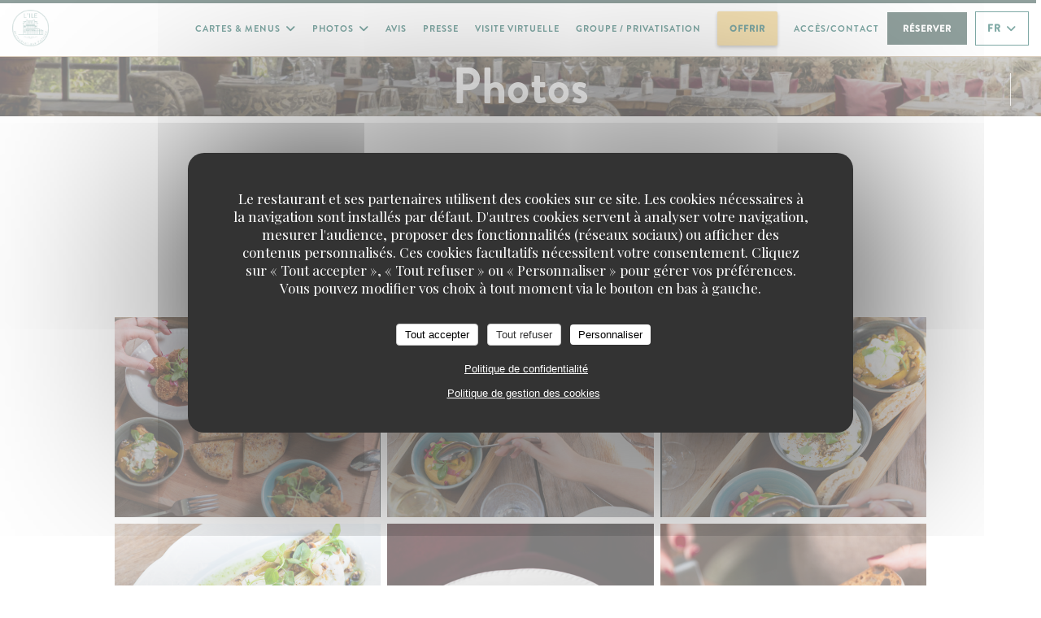

--- FILE ---
content_type: text/html; charset=UTF-8
request_url: https://www.restaurant-lile.com/photos/?2=
body_size: 25477
content:
<!DOCTYPE html>
<!--[if lt IE 7]>      <html class="no-js lt-ie9 lt-ie8 lt-ie7" lang="fr"> <![endif]-->
<!--[if IE 7]>         <html class="no-js lt-ie9 lt-ie8" lang="fr"> <![endif]-->
<!--[if IE 8]>         <html class="no-js lt-ie9" lang="fr"> <![endif]-->
<!--[if gt IE 8]><!--> <html class="no-js" lang="fr"> <!--<![endif]-->

<head>
	<!-- Meta -->
	<meta charset="utf-8">
	<meta http-equiv="X-UA-Compatible" content="IE=edge" />
	<meta name="viewport" content="width=device-width, initial-scale=1">
	<title>Photos | L'île | Restaurant | Bar | Potager | Issy Les Moulineaux</title>

	<!-- Includes -->
	<meta name="description" content="Retrouvez toute l'atmosphère du restaurant L'île à travers les
photos des viandes, poissons et légumes de saison cuits à la braise,
des jus détox et au..." />



<link rel="canonical" href="https://www.restaurant-lile.com/photos/" />

<!-- Facebook Like and Google -->
<meta property="og:title" content="Photos | L'île | Restaurant | Bar | Potager | Issy Les Moulineaux " />
<meta property="og:type" content="website" />
<meta property="og:url" content="http://www.restaurant-lile.com/photos/?2=" />
<meta property="og:image" content="https://ugc.zenchef.com/8/6/9/1/1/5/3/0/9/8/8/1761571866_476/5abab2c417b68c62878907451afa2fd2.website.jpg" />
<meta property="og:site_name" content="Zenchef" />
<meta property="fb:admins" content="685299127" />
<meta property="place:location:latitude" content="48.8258219" />
<meta property="place:location:longitude" content="2.2563195" />
<meta property="og:description" content="Retrouvez toute l'atmosphère du restaurant L'île à travers les
photos des viandes, poissons et légumes de saison cuits à la braise,
des jus détox et au..." />

<meta name="google-site-verification" content="CPWYb7zxTmbofHR1Gihw6wWWtHF4n2QGJTNKc_chzXc" />

<script>
	window.restaurantId = 8691;
	window.lang = "fr";
	window.API_URL = "//api.zenchef.com/api/v1/";
</script>

	<link rel="alternate" hreflang="x-default" href="https://www.restaurant-lile.com/photos/?2=" />
<link rel="alternate" hreflang="fr" href="https://www.restaurant-lile.com/photos/?2=" />
    <link rel="alternate" hreflang="en" href="https://www.restaurant-lile.com/en/photos/?2=" />
    <link rel="alternate" hreflang="es" href="https://www.restaurant-lile.com/es/fotografias/?2=" />
    <link rel="alternate" hreflang="it" href="https://www.restaurant-lile.com/it/foto/?2=" />
    <link rel="alternate" hreflang="de" href="https://www.restaurant-lile.com/de/fotos/?2=" />
    <link rel="alternate" hreflang="pt" href="https://www.restaurant-lile.com/pt/fotos/?2=" />
    <link rel="alternate" hreflang="ru" href="https://www.restaurant-lile.com/ru/photos/?2=" />
    <link rel="alternate" hreflang="cs" href="https://www.restaurant-lile.com/cs/fotografie/?2=" />
    <link rel="alternate" hreflang="ja" href="https://www.restaurant-lile.com/ja/photos/?2=" />
    <link rel="alternate" hreflang="zh" href="https://www.restaurant-lile.com/zh/photos/?2=" />
    <link rel="alternate" hreflang="nl" href="https://www.restaurant-lile.com/nl/fotos/?2=" />
    <link rel="alternate" hreflang="el" href="https://www.restaurant-lile.com/el/photos/?2=" />
	<link rel="shortcut icon" href="https://ugc.zenchef.com/8/6/9/1/1/5/1/3/7/1/9/1714143274_269/50f0d045b2d906e390fd752f75964a66.thumb.png" />
	<!-- Preconnect to CDNs for faster resource loading -->
	<link rel="preconnect" href="https://cdnjs.cloudflare.com" crossorigin>
	<link rel="preconnect" href="https://fonts.googleapis.com" crossorigin>
	<link rel="preconnect" href="https://fonts.gstatic.com" crossorigin>

	<!-- Google Web Fonts -->
	
	<!-- Critical CSS Inline -->
	<style>
		/* Critical styles for above-the-fold content */
		body {margin: 0;}
        		.container {width: 100%; max-width: 1200px; margin: 0 auto;}
        	</style>

	<!-- Critical CSS -->
	<link rel="stylesheet" href="/css/globals/normalize.css">
	<link rel="stylesheet" href="/css/globals/accessibility.css">
	<link rel="stylesheet" href="/css/globals/17/21423b/_default_/_default_/style.css">

	<!-- Non-critical CSS -->
	<link rel="stylesheet" href="//cdnjs.cloudflare.com/ajax/libs/fancybox/3.5.7/jquery.fancybox.min.css" media="print" onload="this.media='all'">
	<link rel="stylesheet" href="/css/globals/backdrop.css" media="print" onload="this.media='all'">
	<link rel="stylesheet" href="/css/globals/shift-away-subtle.css" media="print" onload="this.media='all'">
	<link rel="stylesheet" href="/css/globals/icomoon.css" media="print" onload="this.media='all'">
	<link rel="stylesheet" href="/css/globals/fontawesome.css" media="print" onload="this.media='all'">
					<link rel="stylesheet" href="/css/css_17/base.css" media="print" onload="this.media='all'">	<link rel="stylesheet" href="/css/globals/17/21423b/_default_/_default_/nav.css" media="print" onload="this.media='all'">
	<link rel="stylesheet" href="/css/globals/17/21423b/_default_/_default_/menus.css" media="print" onload="this.media='all'">
	<link rel="stylesheet" href="/css/css_17/21423b/_default_/_default_/main.css?v=23" media="print" onload="this.media='all'">

	<!-- Fallback for browsers without JS -->
	<noscript>
		<link rel="stylesheet" href="//cdnjs.cloudflare.com/ajax/libs/fancybox/3.5.7/jquery.fancybox.min.css">
		<link rel="stylesheet" href="/css/globals/backdrop.css">
		<link rel="stylesheet" href="/css/globals/shift-away-subtle.css">
		<link rel="stylesheet" href="/css/globals/icomoon.css">
		<link rel="stylesheet" href="/css/globals/fontawesome.css">
		<link rel="stylesheet" href="/css/globals/17/21423b/_default_/_default_/nav.css">
		<link rel="stylesheet" href="/css/globals/17/21423b/_default_/_default_/menus.css">
		<link rel="stylesheet" href="/css/css_17/21423b/_default_/_default_/main.css?v=23">
	</noscript>

	<style>
  </style>

  <style>
    .custom-btn a {
    cursor: pointer;
    font-size: 12px;
    font-weight: 600;
    text-transform: uppercase;
    letter-spacing: .06em;
    padding: 10px 15px;
    border: none;
    border-radius: 2px;
    color: #FFF !important;
    background-color: #EEC66C;
    box-shadow: 0 2px 4px rgb(8 6 6 / 40%);
    transition: all 0.2s ease-in-out;
}

.custom-btn a:hover {
    color: #000;
    background-color: #FFF;
}

@font-face {
    font-family: 'Brandon_bld';
    src: url('//s3-eu-west-1.amazonaws.com/userdocs.zenchef.com/FONT/Brandon_bld.woff') format('woff');
    font-weight: normal;
    font-style: normal;
}

@font-face {
    font-family: 'brandon-grotesque-light-58a8a4b38001d';
    src: url('//s3-eu-west-1.amazonaws.com/userdocs.zenchef.com/Font/brandon-grotesque-light-58a8a4b38001d.woff') format('woff');
    font-weight: normal;
    font-style: normal;
}

.nav, 
.nav.scroll, 
.btn--light:hover:before, 
.btn--light:hover:after {
	background-color: #ffffff;
}

 .nav .dropdown-wrap .dropdown {
 	background: #ffffff;
 	border: 1px solid #00544C;
 }

 .nav {
 	border-bottom: 1px solid #BBA080;
 }

 .burger-button__item,
.burger-button__item.show:before,
.burger-button__item.show:after {
    background-color: #00544C;
}

.home__descr {
	max-height: 450px;
    overflow: auto;
}

 .nav .dropdown-wrap .dropdown li {
 	border-bottom: 1px solid #00544C;
 }

 .nav .nav__item a {
 	font-size: 11px;
 }

.btn--std:hover {
	border: 1px solid #00544C;
	color: #00544C;
}

.nav .drodown-wrap--lang {
	border: 1px solid #00544C;
}

 .nav .dropdown-wrap .dropdown a:hover {
    color: #ffffff !important;
    background-color: #00544C;
}

.section-intro h1, 
.section-intro h2, 
.section-intro .right .intro-title, 
.home-content h2, 
.nav .nav__item a,
.btn--light, 
h3.events-title,
.small-text,
.day-title, 
.section-footer-block h3, 
.section-footer-block a, 
.page-header__title, 
.menu-title, 
.nav .btn, 
.category-title, 
.subcategory-title, 
.current-page-custom .narrow .btn,
.section-intro-base h1, 
h2.press-title, 
.contact-item h1.contact-title, 
h2.contact-title, 
.nav .drodown-wrap--lang span, .nav .dropdown-wrap .dropdown a, 
.contact-item p, 
.contact__form, 
.burger-menu .burger-menu__items li {
	font-family: 'Brandon_bld' !important;
}


.about-content .left, 
.hours, 
.mnu-pricelist-itemTitle span, 
.mnu-description-small, 
.price, 
.events-text,
.weight, 
.subcategory-description, 
.category-description, 
.note, 
.home__descr, 
.press-item, 
.s-works, 
.about-content .right {
	font-family: 'brandon-grotesque-light-58a8a4b38001d', serif;
}

.section-intro h1, 
.section-intro h2, 
.section-intro .right .intro-title, 
.nav .nav__item a, 
.nav .drodown-wrap--lang span, .nav .dropdown-wrap .dropdown a, 
.btn--light, 
.day-title, 
.menu-title, 
.category-title, 
.subcategory-title, 
.mnu-description-small, 
.section-intro-base h1 {
	color: #00544C !important;
}

.section-footer-block h3, 
.section-footer-block a {
	color: #ffffff !important;
}

.mnu-pricelist-itemTitle::after {
	background-image: radial-gradient(circle closest-side, #00544C 99%, transparent 1%);
}

.section-colored-light, .s-works {
	padding-top: 4rem;
}

.press-img {
    border: 0px;
}

.events-img {
    border: 0px;
}

.current-page-custom .narrow .btn {
	background: #00544C;
}

.home-logo {
    max-width: 320px;
    max-height: 320px;
    background-color: #ffffff73;
    border-radius: 5px;
}

.lang:not(.lang-fr):not(.lang-en) {
	display: none !important;  </style>

	<!-- Widget URL -->
	<script>
		var hasNewBookingWidget = 1;
	</script>
</head>

<body id="top" class="current-page-gallery">
	<a href="#main-content" class="skip-link sr-only-focusable">Aller au contenu principal</a>

<!-- •••••••••••••••••••••••••••
  Header
••••••••••••••••••••••••••••• -->


	<nav class="nav  s-header" role="navigation" aria-label="Navigation principale">
	<div class="homelink">
			<a href="/?2=" title="Accueil L'Île">	
			<img class="logo" src="https://ugc.zenchef.com/8/6/9/1/1/5/1/3/7/1/9/1714143274_269/50f0d045b2d906e390fd752f75964a66.png" alt="Logo L'Île"/>
		</a>
	</div>
	<div class="nav-items-wrap header-nav">
		<ul class="nav__items">
	<!-- Menu -->
			<li class="nav__item dropdown-wrap nav__item--menus">
			<a title="Cartes & Menus" href="/menus-carte/?2=">Cartes & Menus <i class="fa fa-angle-down"></i></a>
			<ul class="dropdown">
									<li>
						<a href="/menus-carte/?2=#menu-464589">Menu Saint-Valentin</a>
					</li>
									<li>
						<a href="/menus-carte/?2=#menu-432300">Carte du restaurant</a>
					</li>
									<li>
						<a href="/menus-carte/?2=#menu-412641">Menu Déjeuner</a>
					</li>
									<li>
						<a href="/menus-carte/?2=#menu-413921">Carte des boissons</a>
					</li>
									<li>
						<a href="/menus-carte/?2=#menu-413922">Carte des vins</a>
					</li>
									<li>
						<a href="/menus-carte/?2=#menu-461161">Menu enfant</a>
					</li>
							</ul>
		</li>
	
	<!-- Gallery -->
			<li class="nav__item dropdown-wrap nav__item--gallery">
			<a title="Photos" href="/photos/?2=">Photos <i class="fa fa-angle-down"></i></a>
			<ul class="dropdown">
									<li>
						<a href="/photos/?2=#la-carte"> La carte</a>
					</li>
									<li>
						<a href="/photos/?2=#notre-terrasse"> Notre terrasse</a>
					</li>
									<li>
						<a href="/photos/?2=#bar-cocktails"> Bar & Cocktails</a>
					</li>
									<li>
						<a href="/photos/?2=#la-campagne-paris"> La Campagne à Paris</a>
					</li>
				
							</ul>
		</li>
	
	
	<!-- Reviews -->
			<li class="nav__item nav__item--reviews">
			<a title="Avis" href="/avis/?2=">Avis</a>
		</li>
	
	<!-- Events -->
	
	<!-- Press -->
			<li class="nav__item nav__item--press">
			<a title="Presse" href="/a-propos/?2=">Presse</a>
		</li>
	
	<!-- Restaurants -->
	
	<!-- Custom page -->
						<li class="nav__item nav__item--custom">
				<a title="Visite virtuelle" href="/o/visite-virtuelle/?2=">Visite virtuelle</a>
			</li>
			
	<!-- Custom link -->
			<li class="nav__item custom-link">
			<a rel="nofollow" href="https://evenement.groupe-bertrand.com/lieux/lile/" rel="noreferer,noopener" target="_blank">
				Groupe / Privatisation				<span class="sr-only"> ((ouvre une nouvelle fenêtre))</span>
			</a>
		</li>
	
	<!-- Custom button -->
			<li class="nav__item custom-btn">
			<a href="https://restaurantlile.bonkdo.com/fr/giftcards/" target="_blank" rel="noreferer,noopener,nofollow">
				OFFRIR				<span class="sr-only"> ((ouvre une nouvelle fenêtre))</span>
			</a>
		</li>
	
	<!-- Contact -->
	<li class="nav__item nav__item--contact">
		<a title="Accès/Contact" href="/informations-contact/?2=">Accès/Contact</a>
	</li>

	<!-- Language -->
	
	<!-- Buttons -->
	</ul>

		<div class="nav__buttons">
			<!-- Buttons -->
			<div class="buttons-wrap-header">
							<a
			class="btn btn--std btn--booking iframe--widget"
            data-zc-action="open">
						Réserver					</a>
	
				</div>

			<!-- Language -->
			<div class="dropdown-wrap drodown-wrap--lang btn btn--white">
	<span>
				FR		<i class="fa fa-angle-down"></i>
	</span>
	<ul class="dropdown">
					<li class="lang lang-en">
				<a href="/en/photos/?2=">
					<img src="/img/flags/topbar-en.png" class="flag flag-en" alt="en" width="16" height="11">					EN				</a>
			</li>
					<li class="lang lang-es">
				<a href="/es/fotografias/?2=">
					<img src="/img/flags/topbar-es.png" class="flag flag-es" alt="es" width="16" height="11">					ES				</a>
			</li>
					<li class="lang lang-it">
				<a href="/it/foto/?2=">
					<img src="/img/flags/topbar-it.png" class="flag flag-it" alt="it" width="16" height="11">					IT				</a>
			</li>
					<li class="lang lang-de">
				<a href="/de/fotos/?2=">
					<img src="/img/flags/topbar-de.png" class="flag flag-de" alt="de" width="16" height="11">					DE				</a>
			</li>
					<li class="lang lang-pt">
				<a href="/pt/fotos/?2=">
					<img src="/img/flags/topbar-pt.png" class="flag flag-pt" alt="pt" width="16" height="11">					PT				</a>
			</li>
					<li class="lang lang-ru">
				<a href="/ru/photos/?2=">
					<img src="/img/flags/topbar-ru.png" class="flag flag-ru" alt="ru" width="16" height="11">					RU				</a>
			</li>
					<li class="lang lang-cs">
				<a href="/cs/fotografie/?2=">
					<img src="/img/flags/topbar-cs.png" class="flag flag-cs" alt="cs" width="16" height="11">					CS				</a>
			</li>
					<li class="lang lang-ja">
				<a href="/ja/photos/?2=">
					<img src="/img/flags/topbar-ja.png" class="flag flag-ja" alt="ja" width="16" height="11">					JA				</a>
			</li>
					<li class="lang lang-zh">
				<a href="/zh/photos/?2=">
					<img src="/img/flags/topbar-zh.png" class="flag flag-zh" alt="zh" width="16" height="11">					ZH				</a>
			</li>
					<li class="lang lang-nl">
				<a href="/nl/fotos/?2=">
					<img src="/img/flags/topbar-nl.png" class="flag flag-nl" alt="nl" width="16" height="11">					NL				</a>
			</li>
					<li class="lang lang-el">
				<a href="/el/photos/?2=">
					<img src="/img/flags/topbar-el.png" class="flag flag-el" alt="el" width="16" height="11">					EL				</a>
			</li>
			</ul>
</div>

			<!-- Toggle Menu -->
			<div class="burger-button" onclick="display_burger_menu()" role="button" tabindex="0" aria-label="Ouvrir/fermer le menu" aria-expanded="false" aria-controls="burger-menu">
				<span class="burger-button__item"></span>
				<span class="burger-button__item"></span>
				<span class="burger-button__item"></span>
			</div>
		</div>
	</div>
</nav>

<!-- Burger Menu -->
<div class="burger-menu " id="burger-menu" role="dialog" aria-modal="true" aria-label="Navigation principale">
	<div class="burger-menu-items-wrap">
		<ul class="burger-menu__items">
			<!-- Menu -->
							<li class="burger-menu__item burger-menu__item--menus dropdown-wrap">
					<span>
						<a class="burger-menu__dropdown-link" title="Cartes & Menus" href="/menus-carte/?2=">Cartes & Menus</a>
						<i class="fa fa-angle-down" onclick="display_burger_dropdown(this)" role="button" tabindex="0" aria-label="Ouvrir le sous-menu" aria-expanded="false"></i>
					</span>
					<ul class="dropdown">
													<li>
								<a onclick="remove_burger_menu()" href="/menus-carte/?2=#menu-464589">Menu Saint-Valentin</a>
							</li>
													<li>
								<a onclick="remove_burger_menu()" href="/menus-carte/?2=#menu-432300">Carte du restaurant</a>
							</li>
													<li>
								<a onclick="remove_burger_menu()" href="/menus-carte/?2=#menu-412641">Menu Déjeuner</a>
							</li>
													<li>
								<a onclick="remove_burger_menu()" href="/menus-carte/?2=#menu-413921">Carte des boissons</a>
							</li>
													<li>
								<a onclick="remove_burger_menu()" href="/menus-carte/?2=#menu-413922">Carte des vins</a>
							</li>
													<li>
								<a onclick="remove_burger_menu()" href="/menus-carte/?2=#menu-461161">Menu enfant</a>
							</li>
											</ul>
				</li>
			
			<!-- Gallery -->
							<li class="burger-menu__item burger-menu__item--gallery dropdown-wrap">
					<span>
						<a class="burger-menu__dropdown-link" title="Photos" href="/photos/?2=">Photos</a>
						<i class="fa fa-angle-down" onclick="display_burger_dropdown(this)" role="button" tabindex="0" aria-label="Ouvrir le sous-menu" aria-expanded="false"></i>
					</span>
					<ul class="dropdown">
													<li>
								<a onclick="remove_burger_menu()" href="/photos/?2=#la-carte"> La carte</a>
							</li>
													<li>
								<a onclick="remove_burger_menu()" href="/photos/?2=#notre-terrasse"> Notre terrasse</a>
							</li>
													<li>
								<a onclick="remove_burger_menu()" href="/photos/?2=#bar-cocktails"> Bar & Cocktails</a>
							</li>
													<li>
								<a onclick="remove_burger_menu()" href="/photos/?2=#la-campagne-paris"> La Campagne à Paris</a>
							</li>
						
											</ul>
				</li>
				
			
			<!-- Reviews -->
							<li class="burger-menu__item burger-menu__item--reviews">
					<a title="Avis" href="/avis/?2=">Avis</a>
				</li>
			
			<!-- Events -->
			
			<!-- Press -->
							<li class="burger-menu__item burger-menu__item--press">
					<a title="Presse" href="/a-propos/?2=">Presse</a>
				</li>
			
			<!-- Restaurants -->
			
			<!-- Custom page -->
												<li class="burger-menu__item burger-menu__item--custom">
						<a title="Visite virtuelle" href="/o/visite-virtuelle/?2=">Visite virtuelle</a>
					</li>
							
			<!-- Custom link -->
							<li class="burger-menu__item custom-link">
					<a rel="nofollow" href="https://evenement.groupe-bertrand.com/lieux/lile/" rel="noreferer,noopener" target="_blank">
						Groupe / Privatisation						<span class="sr-only"> ((ouvre une nouvelle fenêtre))</span>
					</a>
				</li>
			
			<!-- Custom button -->
							<li class="burger-menu__item custom-btn">
					<a href="https://restaurantlile.bonkdo.com/fr/giftcards/" rel="noreferer,noopener" target="_blank" rel="nofollow">
						OFFRIR						<span class="sr-only"> ((ouvre une nouvelle fenêtre))</span>
					</a>
				</li>
			
			<!-- Contact -->
			<li class="burger-menu__item burger-menu__item--contact">
				<a title="Accès/Contact" href="/informations-contact/?2=">Accès/Contact</a>
			</li>
		</ul>

		<!-- Buttons -->
		<div class="buttons-wrap-header">
						<a
			class="btn btn--std btn--booking iframe--widget"
            data-zc-action="open">
						Réserver					</a>
	
			</div>

		<!-- Language -->
		<ul class="language-list">
			<li class="lang lang-en">
					<a class="btn-circle btn--small btn--ghost" href="/en/photos/?2=">
				EN			</a>
				</li>
			<li class="lang lang-es">
					<a class="btn-circle btn--small btn--ghost" href="/es/fotografias/?2=">
				ES			</a>
				</li>
			<li class="lang lang-it">
					<a class="btn-circle btn--small btn--ghost" href="/it/foto/?2=">
				IT			</a>
				</li>
			<li class="lang lang-de">
					<a class="btn-circle btn--small btn--ghost" href="/de/fotos/?2=">
				DE			</a>
				</li>
			<li class="lang lang-pt">
					<a class="btn-circle btn--small btn--ghost" href="/pt/fotos/?2=">
				PT			</a>
				</li>
			<li class="lang lang-ru">
					<a class="btn-circle btn--small btn--ghost" href="/ru/photos/?2=">
				RU			</a>
				</li>
			<li class="lang lang-cs">
					<a class="btn-circle btn--small btn--ghost" href="/cs/fotografie/?2=">
				CS			</a>
				</li>
			<li class="lang lang-ja">
					<a class="btn-circle btn--small btn--ghost" href="/ja/photos/?2=">
				JA			</a>
				</li>
			<li class="lang lang-zh">
					<a class="btn-circle btn--small btn--ghost" href="/zh/photos/?2=">
				ZH			</a>
				</li>
			<li class="lang lang-nl">
					<a class="btn-circle btn--small btn--ghost" href="/nl/fotos/?2=">
				NL			</a>
				</li>
			<li class="lang lang-el">
					<a class="btn-circle btn--small btn--ghost" href="/el/photos/?2=">
				EL			</a>
				</li>
	</ul>

		<!-- Social media -->
			<ul class="social-media-wrap">
					<li class="separator-tiny" >
				<a class="btn-circle btn--ghost" href="https://www.facebook.com/restaurantlile" rel="noreferer,noopener" target="_blank" title="Facebook">
					<i class="fab fa-facebook" aria-hidden="true"></i>
					<span class="sr-only">Facebook ((ouvre une nouvelle fenêtre))</span>
				</a>
			</li>
		
		
					<li class="separator-tiny" >
				<a class="btn-circle btn--ghost" href="https://www.instagram.com/ile.restaurant/" rel="noreferer,noopener" target="_blank" title="Instagram">
					<i class="fab fa-instagram" aria-hidden="true"></i>
					<span class="sr-only">Instagram ((ouvre une nouvelle fenêtre))</span>
				</a>
			</li>
			</ul>
	</div>
</div>
<div class="page-header page-header--single page-hero" style="background-image:url(https://www.restaurant-lile.com/i/l-le/8/6/9/1/1/5/1/3/7/1/9/1714120497_488/20c5b3105c35584bce216851c558285a.small_original.jpg)">
	<div class="row page-header__content narrow">
		<article class="col-full">
			<h1 class="page-header__title">Photos</h1>
		</article>
	</div>
	
	<!-- Social media -->
		<ul class="social-media-wrap">
					<li class="separator-tiny" >
				<a class="btn-circle btn--ghost" href="https://www.facebook.com/restaurantlile" rel="noreferer,noopener" target="_blank" title="Facebook">
					<i class="fab fa-facebook" aria-hidden="true"></i>
					<span class="sr-only">Facebook ((ouvre une nouvelle fenêtre))</span>
				</a>
			</li>
		
		
					<li class="separator-tiny" >
				<a class="btn-circle btn--ghost" href="https://www.instagram.com/ile.restaurant/" rel="noreferer,noopener" target="_blank" title="Instagram">
					<i class="fab fa-instagram" aria-hidden="true"></i>
					<span class="sr-only">Instagram ((ouvre une nouvelle fenêtre))</span>
				</a>
			</li>
			</ul>
	
	<!-- <a href="#works" class="scroll-down scroll-link smoothscroll"></a> -->
</div> 
	<section id="works" class="s--gallery s-menu target-section">
		<div class="s-menu">
			<div class="row masonry-wrap">
							<div class="album album--gallery" id="la-carte">
				<h2 class="album__title">La carte</h2>
								<div class="album__photos grid grid-3-col grid-gap-xs">
											<a class="album__link" href="https://www.restaurant-lile.com/i/l-le-740488/8/6/9/1/1/5/3/0/9/8/8/1761571866_476/5abab2c417b68c62878907451afa2fd2.jpg" data-fancybox="images">
							<img class="album__photo" src="https://www.restaurant-lile.com/i/l-le-740488/8/6/9/1/1/5/3/0/9/8/8/1761571866_476/5abab2c417b68c62878907451afa2fd2.website.jpg" alt="L'Île " title="L'Île ">
							
							
							<div class="album-photo__overlay">
								<i class="fas fa-expand-alt"></i>
							</div>
						</a>
											<a class="album__link" href="https://www.restaurant-lile.com/i/l-le-740485/8/6/9/1/1/5/3/0/9/8/8/1761571865_392/7c8650e2becd2dbca935184b80f85005.jpg" data-fancybox="images">
							<img class="album__photo" src="https://www.restaurant-lile.com/i/l-le-740485/8/6/9/1/1/5/3/0/9/8/8/1761571865_392/7c8650e2becd2dbca935184b80f85005.website.jpg" alt="L'Île " title="L'Île ">
							
							
							<div class="album-photo__overlay">
								<i class="fas fa-expand-alt"></i>
							</div>
						</a>
											<a class="album__link" href="https://www.restaurant-lile.com/i/l-le-740486/8/6/9/1/1/5/3/0/9/8/8/1761571865_468/e20779d41c1c69ad0db3e92ecfeaf7ac.jpg" data-fancybox="images">
							<img class="album__photo" src="https://www.restaurant-lile.com/i/l-le-740486/8/6/9/1/1/5/3/0/9/8/8/1761571865_468/e20779d41c1c69ad0db3e92ecfeaf7ac.website.jpg" alt="L'Île " title="L'Île ">
							
							
							<div class="album-photo__overlay">
								<i class="fas fa-expand-alt"></i>
							</div>
						</a>
											<a class="album__link" href="https://www.restaurant-lile.com/i/l-le-740487/8/6/9/1/1/5/3/0/9/8/8/1761571866_254/8e657c3fe82b2398faea8e6019bbf851.jpg" data-fancybox="images">
							<img class="album__photo" src="https://www.restaurant-lile.com/i/l-le-740487/8/6/9/1/1/5/3/0/9/8/8/1761571866_254/8e657c3fe82b2398faea8e6019bbf851.website.jpg" alt="L'Île " title="L'Île ">
							
							
							<div class="album-photo__overlay">
								<i class="fas fa-expand-alt"></i>
							</div>
						</a>
											<a class="album__link" href="https://www.restaurant-lile.com/i/l-le-740489/8/6/9/1/1/5/3/0/9/8/8/1761571892_422/f68fdb02033ae0b4d62fbd8362750052.jpg" data-fancybox="images">
							<img class="album__photo" src="https://www.restaurant-lile.com/i/l-le-740489/8/6/9/1/1/5/3/0/9/8/8/1761571892_422/f68fdb02033ae0b4d62fbd8362750052.website.jpg" alt="L'Île " title="L'Île ">
							
							
							<div class="album-photo__overlay">
								<i class="fas fa-expand-alt"></i>
							</div>
						</a>
											<a class="album__link" href="https://www.restaurant-lile.com/i/l-le-740490/8/6/9/1/1/5/3/0/9/8/8/1761571892_443/8a6f78cc3a72b9bf16517f099db6f32f.jpg" data-fancybox="images">
							<img class="album__photo" src="https://www.restaurant-lile.com/i/l-le-740490/8/6/9/1/1/5/3/0/9/8/8/1761571892_443/8a6f78cc3a72b9bf16517f099db6f32f.website.jpg" alt="L'Île " title="L'Île ">
							
							
							<div class="album-photo__overlay">
								<i class="fas fa-expand-alt"></i>
							</div>
						</a>
											<a class="album__link" href="https://www.restaurant-lile.com/i/l-le-740491/8/6/9/1/1/5/3/0/9/8/8/1761571893_179/a3227a9270e23ad368208d8ae52d546a.jpg" data-fancybox="images">
							<img class="album__photo" src="https://www.restaurant-lile.com/i/l-le-740491/8/6/9/1/1/5/3/0/9/8/8/1761571893_179/a3227a9270e23ad368208d8ae52d546a.website.jpg" alt="L'Île " title="L'Île ">
							
							
							<div class="album-photo__overlay">
								<i class="fas fa-expand-alt"></i>
							</div>
						</a>
											<a class="album__link" href="https://www.restaurant-lile.com/i/l-le-740492/8/6/9/1/1/5/3/0/9/8/8/1761571893_379/ad9f6a71ac1bdf215b4336a5e49beed2.jpg" data-fancybox="images">
							<img class="album__photo" src="https://www.restaurant-lile.com/i/l-le-740492/8/6/9/1/1/5/3/0/9/8/8/1761571893_379/ad9f6a71ac1bdf215b4336a5e49beed2.website.jpg" alt="L'Île " title="L'Île ">
							
							
							<div class="album-photo__overlay">
								<i class="fas fa-expand-alt"></i>
							</div>
						</a>
											<a class="album__link" href="https://www.restaurant-lile.com/i/l-le-740493/8/6/9/1/1/5/3/0/9/8/8/1761571893_136/d3a305dc10d70b2d03e45d31b9a42adc.jpg" data-fancybox="images">
							<img class="album__photo" src="https://www.restaurant-lile.com/i/l-le-740493/8/6/9/1/1/5/3/0/9/8/8/1761571893_136/d3a305dc10d70b2d03e45d31b9a42adc.website.jpg" alt="L'Île " title="L'Île ">
							
							
							<div class="album-photo__overlay">
								<i class="fas fa-expand-alt"></i>
							</div>
						</a>
											<a class="album__link" href="https://www.restaurant-lile.com/i/l-le-740494/8/6/9/1/1/5/3/0/9/8/8/1761571906_339/8fb8d995a227c1f84fde5e2ceff7da9a.jpg" data-fancybox="images">
							<img class="album__photo" src="https://www.restaurant-lile.com/i/l-le-740494/8/6/9/1/1/5/3/0/9/8/8/1761571906_339/8fb8d995a227c1f84fde5e2ceff7da9a.website.jpg" alt="L'Île " title="L'Île ">
							
							
							<div class="album-photo__overlay">
								<i class="fas fa-expand-alt"></i>
							</div>
						</a>
											<a class="album__link" href="https://www.restaurant-lile.com/i/l-le-740495/8/6/9/1/1/5/3/0/9/8/8/1761571935_473/3112ad8deff38fc8b30d0a4fa6c8b877.jpg" data-fancybox="images">
							<img class="album__photo" src="https://www.restaurant-lile.com/i/l-le-740495/8/6/9/1/1/5/3/0/9/8/8/1761571935_473/3112ad8deff38fc8b30d0a4fa6c8b877.website.jpg" alt="L'Île " title="L'Île ">
							
							
							<div class="album-photo__overlay">
								<i class="fas fa-expand-alt"></i>
							</div>
						</a>
											<a class="album__link" href="https://www.restaurant-lile.com/i/l-le-740496/8/6/9/1/1/5/3/0/9/8/8/1761571935_185/0767057ccdbd8737ae3050d830fc7138.jpg" data-fancybox="images">
							<img class="album__photo" src="https://www.restaurant-lile.com/i/l-le-740496/8/6/9/1/1/5/3/0/9/8/8/1761571935_185/0767057ccdbd8737ae3050d830fc7138.website.jpg" alt="L'Île " title="L'Île ">
							
							
							<div class="album-photo__overlay">
								<i class="fas fa-expand-alt"></i>
							</div>
						</a>
											<a class="album__link" href="https://www.restaurant-lile.com/i/l-le-740497/8/6/9/1/1/5/3/0/9/8/8/1761571935_196/5843c5be6611512ad2162939c747ff1d.jpg" data-fancybox="images">
							<img class="album__photo" src="https://www.restaurant-lile.com/i/l-le-740497/8/6/9/1/1/5/3/0/9/8/8/1761571935_196/5843c5be6611512ad2162939c747ff1d.website.jpg" alt="L'Île " title="L'Île ">
							
							
							<div class="album-photo__overlay">
								<i class="fas fa-expand-alt"></i>
							</div>
						</a>
											<a class="album__link" href="https://www.restaurant-lile.com/i/l-le-740498/8/6/9/1/1/5/3/0/9/8/8/1761571935_267/8b26b0870c218c9ab5ae1acad052d5d6.jpg" data-fancybox="images">
							<img class="album__photo" src="https://www.restaurant-lile.com/i/l-le-740498/8/6/9/1/1/5/3/0/9/8/8/1761571935_267/8b26b0870c218c9ab5ae1acad052d5d6.website.jpg" alt="L'Île " title="L'Île ">
							
							
							<div class="album-photo__overlay">
								<i class="fas fa-expand-alt"></i>
							</div>
						</a>
											<a class="album__link" href="https://www.restaurant-lile.com/i/l-le-740499/8/6/9/1/1/5/3/0/9/8/8/1761571954_225/38c72ee6c4206e19eeafead3c7453a60.jpg" data-fancybox="images">
							<img class="album__photo" src="https://www.restaurant-lile.com/i/l-le-740499/8/6/9/1/1/5/3/0/9/8/8/1761571954_225/38c72ee6c4206e19eeafead3c7453a60.website.jpg" alt="L'Île " title="L'Île ">
							
							
							<div class="album-photo__overlay">
								<i class="fas fa-expand-alt"></i>
							</div>
						</a>
											<a class="album__link" href="https://www.restaurant-lile.com/i/l-le-740500/8/6/9/1/1/5/3/0/9/8/8/1761571954_434/21f75e959fa5582ede5296f5141449c9.jpg" data-fancybox="images">
							<img class="album__photo" src="https://www.restaurant-lile.com/i/l-le-740500/8/6/9/1/1/5/3/0/9/8/8/1761571954_434/21f75e959fa5582ede5296f5141449c9.website.jpg" alt="L'Île " title="L'Île ">
							
							
							<div class="album-photo__overlay">
								<i class="fas fa-expand-alt"></i>
							</div>
						</a>
											<a class="album__link" href="https://www.restaurant-lile.com/i/l-le-740501/8/6/9/1/1/5/3/0/9/8/8/1761571955_479/2cbe24363aaffa6be2ccb29aa6a9c7c2.jpg" data-fancybox="images">
							<img class="album__photo" src="https://www.restaurant-lile.com/i/l-le-740501/8/6/9/1/1/5/3/0/9/8/8/1761571955_479/2cbe24363aaffa6be2ccb29aa6a9c7c2.website.jpg" alt="L'Île " title="L'Île ">
							
							
							<div class="album-photo__overlay">
								<i class="fas fa-expand-alt"></i>
							</div>
						</a>
											<a class="album__link" href="https://www.restaurant-lile.com/i/l-le-740502/8/6/9/1/1/5/3/0/9/8/8/1761571955_434/5486fdad1869d8b1ff8af3bced6947a5.jpg" data-fancybox="images">
							<img class="album__photo" src="https://www.restaurant-lile.com/i/l-le-740502/8/6/9/1/1/5/3/0/9/8/8/1761571955_434/5486fdad1869d8b1ff8af3bced6947a5.website.jpg" alt="L'Île " title="L'Île ">
							
							
							<div class="album-photo__overlay">
								<i class="fas fa-expand-alt"></i>
							</div>
						</a>
											<a class="album__link" href="https://www.restaurant-lile.com/i/l-le-740503/8/6/9/1/1/5/3/0/9/8/8/1761571955_197/4622f1632b626c31812b9c379daa0f19.jpg" data-fancybox="images">
							<img class="album__photo" src="https://www.restaurant-lile.com/i/l-le-740503/8/6/9/1/1/5/3/0/9/8/8/1761571955_197/4622f1632b626c31812b9c379daa0f19.website.jpg" alt="L'Île " title="L'Île ">
							
							
							<div class="album-photo__overlay">
								<i class="fas fa-expand-alt"></i>
							</div>
						</a>
									</div>
			</div>
					<div class="album album--gallery" id="notre-terrasse">
				<h2 class="album__title">Notre terrasse</h2>
								<div class="album__photos grid grid-3-col grid-gap-xs">
											<a class="album__link" href="https://www.restaurant-lile.com/i/l-le-631067/8/6/9/1/1/5/1/3/7/1/9/1714121397_435/eecdf75ab07c96f403bdc408bb09307a.jpg" data-fancybox="images">
							<img class="album__photo" src="https://www.restaurant-lile.com/i/l-le-631067/8/6/9/1/1/5/1/3/7/1/9/1714121397_435/eecdf75ab07c96f403bdc408bb09307a.website.jpg" alt="L'Île " title="L'Île ">
							
							
							<div class="album-photo__overlay">
								<i class="fas fa-expand-alt"></i>
							</div>
						</a>
											<a class="album__link" href="https://www.restaurant-lile.com/i/l-le-631035/8/6/9/1/1/5/1/3/7/1/9/1714121335_107/0009f2cf900ab78814e2f06b391a9beb.jpg" data-fancybox="images">
							<img class="album__photo" src="https://www.restaurant-lile.com/i/l-le-631035/8/6/9/1/1/5/1/3/7/1/9/1714121335_107/0009f2cf900ab78814e2f06b391a9beb.website.jpg" alt="L'Île " title="L'Île ">
							
							
							<div class="album-photo__overlay">
								<i class="fas fa-expand-alt"></i>
							</div>
						</a>
											<a class="album__link" href="https://www.restaurant-lile.com/i/l-le-631033/8/6/9/1/1/5/1/3/7/1/9/1714121326_242/c3daf2d943da56c95197ad95d2b8928a.jpg" data-fancybox="images">
							<img class="album__photo" src="https://www.restaurant-lile.com/i/l-le-631033/8/6/9/1/1/5/1/3/7/1/9/1714121326_242/c3daf2d943da56c95197ad95d2b8928a.website.jpg" alt="L'Île " title="L'Île ">
							
							
							<div class="album-photo__overlay">
								<i class="fas fa-expand-alt"></i>
							</div>
						</a>
											<a class="album__link" href="https://www.restaurant-lile.com/i/l-le-631036/8/6/9/1/1/5/1/3/7/1/9/1714121335_157/a57a450b40dbbcd925f61670d582fe7f.jpg" data-fancybox="images">
							<img class="album__photo" src="https://www.restaurant-lile.com/i/l-le-631036/8/6/9/1/1/5/1/3/7/1/9/1714121335_157/a57a450b40dbbcd925f61670d582fe7f.website.jpg" alt="L'Île " title="L'Île ">
							
							
							<div class="album-photo__overlay">
								<i class="fas fa-expand-alt"></i>
							</div>
						</a>
											<a class="album__link" href="https://www.restaurant-lile.com/i/l-le-631040/8/6/9/1/1/5/1/3/7/1/9/1714121343_371/ede5f25d99b1594048661286cda06fad.jpg" data-fancybox="images">
							<img class="album__photo" src="https://www.restaurant-lile.com/i/l-le-631040/8/6/9/1/1/5/1/3/7/1/9/1714121343_371/ede5f25d99b1594048661286cda06fad.website.jpg" alt="L'Île " title="L'Île ">
							
							
							<div class="album-photo__overlay">
								<i class="fas fa-expand-alt"></i>
							</div>
						</a>
											<a class="album__link" href="https://www.restaurant-lile.com/i/l-le-631046/8/6/9/1/1/5/1/3/7/1/9/1714121359_292/20d47c6be22c303bb7587f8ef4560029.jpg" data-fancybox="images">
							<img class="album__photo" src="https://www.restaurant-lile.com/i/l-le-631046/8/6/9/1/1/5/1/3/7/1/9/1714121359_292/20d47c6be22c303bb7587f8ef4560029.website.jpg" alt="L'Île " title="L'Île ">
							
							
							<div class="album-photo__overlay">
								<i class="fas fa-expand-alt"></i>
							</div>
						</a>
											<a class="album__link" href="https://www.restaurant-lile.com/i/l-le-631065/8/6/9/1/1/5/1/3/7/1/9/1714121396_493/e73f6666b50e8458821ef20e6bc0d818.jpg" data-fancybox="images">
							<img class="album__photo" src="https://www.restaurant-lile.com/i/l-le-631065/8/6/9/1/1/5/1/3/7/1/9/1714121396_493/e73f6666b50e8458821ef20e6bc0d818.website.jpg" alt="L'Île " title="L'Île ">
							
							
							<div class="album-photo__overlay">
								<i class="fas fa-expand-alt"></i>
							</div>
						</a>
											<a class="album__link" href="https://www.restaurant-lile.com/i/l-le-631071/8/6/9/1/1/5/1/3/7/1/9/1714121404_127/bf401cae1221c80109d8817839a11b65.jpg" data-fancybox="images">
							<img class="album__photo" src="https://www.restaurant-lile.com/i/l-le-631071/8/6/9/1/1/5/1/3/7/1/9/1714121404_127/bf401cae1221c80109d8817839a11b65.website.jpg" alt="L'Île " title="L'Île ">
							
							
							<div class="album-photo__overlay">
								<i class="fas fa-expand-alt"></i>
							</div>
						</a>
											<a class="album__link" href="https://www.restaurant-lile.com/i/l-le-631072/8/6/9/1/1/5/1/3/7/1/9/1714121407_279/e71374eec7248e23a70d9fb7bb5e580d.jpg" data-fancybox="images">
							<img class="album__photo" src="https://www.restaurant-lile.com/i/l-le-631072/8/6/9/1/1/5/1/3/7/1/9/1714121407_279/e71374eec7248e23a70d9fb7bb5e580d.website.jpg" alt="L'Île " title="L'Île ">
							
							
							<div class="album-photo__overlay">
								<i class="fas fa-expand-alt"></i>
							</div>
						</a>
											<a class="album__link" href="https://www.restaurant-lile.com/i/l-le-709173/8/6/9/1/1/5/5/2/1/1/6/1742465080_359/544c2db0debb22951d359c2c9f3cfa38.jpg" data-fancybox="images">
							<img class="album__photo" src="https://www.restaurant-lile.com/i/l-le-709173/8/6/9/1/1/5/5/2/1/1/6/1742465080_359/544c2db0debb22951d359c2c9f3cfa38.website.jpg" alt="L'Île " title="L'Île ">
							
							
							<div class="album-photo__overlay">
								<i class="fas fa-expand-alt"></i>
							</div>
						</a>
											<a class="album__link" href="https://www.restaurant-lile.com/i/l-le-709175/8/6/9/1/1/5/5/2/1/1/6/1742465134_336/8e2a9fb4a662f49f4fc3e057923d1f51.jpg" data-fancybox="images">
							<img class="album__photo" src="https://www.restaurant-lile.com/i/l-le-709175/8/6/9/1/1/5/5/2/1/1/6/1742465134_336/8e2a9fb4a662f49f4fc3e057923d1f51.website.jpg" alt="L'Île " title="L'Île ">
							
							
							<div class="album-photo__overlay">
								<i class="fas fa-expand-alt"></i>
							</div>
						</a>
											<a class="album__link" href="https://www.restaurant-lile.com/i/l-le-709176/8/6/9/1/1/5/5/2/1/1/6/1742465145_469/30e263836d1ae3f68aa1fa9750c02df2.jpg" data-fancybox="images">
							<img class="album__photo" src="https://www.restaurant-lile.com/i/l-le-709176/8/6/9/1/1/5/5/2/1/1/6/1742465145_469/30e263836d1ae3f68aa1fa9750c02df2.website.jpg" alt="L'Île " title="L'Île ">
							
							
							<div class="album-photo__overlay">
								<i class="fas fa-expand-alt"></i>
							</div>
						</a>
											<a class="album__link" href="https://www.restaurant-lile.com/i/l-le-709177/8/6/9/1/1/5/5/2/1/1/6/1742465162_418/a0191db13ccada8f36bcbc8c6d142d7c.jpg" data-fancybox="images">
							<img class="album__photo" src="https://www.restaurant-lile.com/i/l-le-709177/8/6/9/1/1/5/5/2/1/1/6/1742465162_418/a0191db13ccada8f36bcbc8c6d142d7c.website.jpg" alt="L'Île " title="L'Île ">
							
							
							<div class="album-photo__overlay">
								<i class="fas fa-expand-alt"></i>
							</div>
						</a>
											<a class="album__link" href="https://www.restaurant-lile.com/i/l-le-709178/8/6/9/1/1/5/5/2/1/1/6/1742465171_458/68e1ec477e32908403ef10df21fbda99.jpg" data-fancybox="images">
							<img class="album__photo" src="https://www.restaurant-lile.com/i/l-le-709178/8/6/9/1/1/5/5/2/1/1/6/1742465171_458/68e1ec477e32908403ef10df21fbda99.website.jpg" alt="L'Île " title="L'Île ">
							
							
							<div class="album-photo__overlay">
								<i class="fas fa-expand-alt"></i>
							</div>
						</a>
											<a class="album__link" href="https://www.restaurant-lile.com/i/l-le-709179/8/6/9/1/1/5/5/2/1/1/6/1742465193_245/daed34717a6944b3a0efc139c3fbe362.jpg" data-fancybox="images">
							<img class="album__photo" src="https://www.restaurant-lile.com/i/l-le-709179/8/6/9/1/1/5/5/2/1/1/6/1742465193_245/daed34717a6944b3a0efc139c3fbe362.website.jpg" alt="L'Île " title="L'Île ">
							
							
							<div class="album-photo__overlay">
								<i class="fas fa-expand-alt"></i>
							</div>
						</a>
											<a class="album__link" href="https://www.restaurant-lile.com/i/l-le-709182/8/6/9/1/1/5/5/2/1/1/6/1742465281_320/db36e8af4ea4e061e7583b469667d00b.jpg" data-fancybox="images">
							<img class="album__photo" src="https://www.restaurant-lile.com/i/l-le-709182/8/6/9/1/1/5/5/2/1/1/6/1742465281_320/db36e8af4ea4e061e7583b469667d00b.website.jpg" alt="L'Île " title="L'Île ">
							
							
							<div class="album-photo__overlay">
								<i class="fas fa-expand-alt"></i>
							</div>
						</a>
											<a class="album__link" href="https://www.restaurant-lile.com/i/l-le-716530/8/6/9/1/1/5/5/2/1/1/6/1746436835_128/16c3d2c3bf0b420b7f15e56640b59f65.jpg" data-fancybox="images">
							<img class="album__photo" src="https://www.restaurant-lile.com/i/l-le-716530/8/6/9/1/1/5/5/2/1/1/6/1746436835_128/16c3d2c3bf0b420b7f15e56640b59f65.website.jpg" alt="L'Île " title="L'Île ">
							
							
							<div class="album-photo__overlay">
								<i class="fas fa-expand-alt"></i>
							</div>
						</a>
											<a class="album__link" href="https://www.restaurant-lile.com/i/l-le-716531/8/6/9/1/1/5/5/2/1/1/6/1746436842_403/11b632d1b79e27ae5729aab42eff66d7.jpg" data-fancybox="images">
							<img class="album__photo" src="https://www.restaurant-lile.com/i/l-le-716531/8/6/9/1/1/5/5/2/1/1/6/1746436842_403/11b632d1b79e27ae5729aab42eff66d7.website.jpg" alt="L'Île " title="L'Île ">
							
							
							<div class="album-photo__overlay">
								<i class="fas fa-expand-alt"></i>
							</div>
						</a>
											<a class="album__link" href="https://www.restaurant-lile.com/i/l-le-716532/8/6/9/1/1/5/5/2/1/1/6/1746436850_354/e7bc01549974c49c63e01c7953c206cd.jpg" data-fancybox="images">
							<img class="album__photo" src="https://www.restaurant-lile.com/i/l-le-716532/8/6/9/1/1/5/5/2/1/1/6/1746436850_354/e7bc01549974c49c63e01c7953c206cd.website.jpg" alt="L'Île " title="L'Île ">
							
							
							<div class="album-photo__overlay">
								<i class="fas fa-expand-alt"></i>
							</div>
						</a>
											<a class="album__link" href="https://www.restaurant-lile.com/i/l-le-716533/8/6/9/1/1/5/5/2/1/1/6/1746436852_275/fcb97084b9044aa2f3a6d3fb4cea814e.jpg" data-fancybox="images">
							<img class="album__photo" src="https://www.restaurant-lile.com/i/l-le-716533/8/6/9/1/1/5/5/2/1/1/6/1746436852_275/fcb97084b9044aa2f3a6d3fb4cea814e.website.jpg" alt="L'Île " title="L'Île ">
							
							
							<div class="album-photo__overlay">
								<i class="fas fa-expand-alt"></i>
							</div>
						</a>
									</div>
			</div>
					<div class="album album--gallery" id="bar-cocktails">
				<h2 class="album__title">Bar & Cocktails</h2>
								<div class="album__photos grid grid-3-col grid-gap-xs">
											<a class="album__link" href="https://www.restaurant-lile.com/i/l-le-400359/8/6/9/1/1/5/0/4/2/3/1/1524748441_289/c200dada634676c2fb72f36feca0bfdc.jpg" data-fancybox="images">
							<img class="album__photo" src="https://www.restaurant-lile.com/i/l-le-400359/8/6/9/1/1/5/0/4/2/3/1/1524748441_289/c200dada634676c2fb72f36feca0bfdc.website.jpg" alt="L'Île " title="L'Île ">
							
							
							<div class="album-photo__overlay">
								<i class="fas fa-expand-alt"></i>
							</div>
						</a>
											<a class="album__link" href="https://www.restaurant-lile.com/i/l-le-395666/8/6/9/1/1/5/0/4/2/3/1/1522244586_146/214fd6c9b3104b9c77080b522fb894d1.jpg" data-fancybox="images">
							<img class="album__photo" src="https://www.restaurant-lile.com/i/l-le-395666/8/6/9/1/1/5/0/4/2/3/1/1522244586_146/214fd6c9b3104b9c77080b522fb894d1.website.jpg" alt="L'Île " title="L'Île ">
							
							
							<div class="album-photo__overlay">
								<i class="fas fa-expand-alt"></i>
							</div>
						</a>
											<a class="album__link" href="https://www.restaurant-lile.com/i/l-le-395667/8/6/9/1/1/5/0/4/2/3/1/1522244587_165/7b27f5af8f719ef8c4b30944e6839b13.jpg" data-fancybox="images">
							<img class="album__photo" src="https://www.restaurant-lile.com/i/l-le-395667/8/6/9/1/1/5/0/4/2/3/1/1522244587_165/7b27f5af8f719ef8c4b30944e6839b13.website.jpg" alt="L'Île " title="L'Île ">
							
							
							<div class="album-photo__overlay">
								<i class="fas fa-expand-alt"></i>
							</div>
						</a>
											<a class="album__link" href="https://www.restaurant-lile.com/i/l-le-395668/8/6/9/1/1/5/0/4/2/3/1/1522244587_203/21d22febad002d64c85112d77cced2d5.jpg" data-fancybox="images">
							<img class="album__photo" src="https://www.restaurant-lile.com/i/l-le-395668/8/6/9/1/1/5/0/4/2/3/1/1522244587_203/21d22febad002d64c85112d77cced2d5.website.jpg" alt="L'Île " title="L'Île ">
							
							
							<div class="album-photo__overlay">
								<i class="fas fa-expand-alt"></i>
							</div>
						</a>
											<a class="album__link" href="https://www.restaurant-lile.com/i/l-le-400358/8/6/9/1/1/5/0/4/2/3/1/1524748441_173/4b93cd20792a81f5b979b44a6dcc8a56.jpg" data-fancybox="images">
							<img class="album__photo" src="https://www.restaurant-lile.com/i/l-le-400358/8/6/9/1/1/5/0/4/2/3/1/1524748441_173/4b93cd20792a81f5b979b44a6dcc8a56.website.jpg" alt="L'Île " title="L'Île ">
							
							
							<div class="album-photo__overlay">
								<i class="fas fa-expand-alt"></i>
							</div>
						</a>
											<a class="album__link" href="https://www.restaurant-lile.com/i/l-le-400360/8/6/9/1/1/5/0/4/2/3/1/1524748441_308/8ee7c57b33bb878ca158c9f700013377.jpg" data-fancybox="images">
							<img class="album__photo" src="https://www.restaurant-lile.com/i/l-le-400360/8/6/9/1/1/5/0/4/2/3/1/1524748441_308/8ee7c57b33bb878ca158c9f700013377.website.jpg" alt="L'Île " title="L'Île ">
							
							
							<div class="album-photo__overlay">
								<i class="fas fa-expand-alt"></i>
							</div>
						</a>
											<a class="album__link" href="https://www.restaurant-lile.com/i/l-le-716514/8/6/9/1/1/5/5/2/1/1/6/1746436546_234/5640da1801783c7584fcee08daca1835.jpg" data-fancybox="images">
							<img class="album__photo" src="https://www.restaurant-lile.com/i/l-le-716514/8/6/9/1/1/5/5/2/1/1/6/1746436546_234/5640da1801783c7584fcee08daca1835.website.jpg" alt="L'Île " title="L'Île ">
							
							
							<div class="album-photo__overlay">
								<i class="fas fa-expand-alt"></i>
							</div>
						</a>
											<a class="album__link" href="https://www.restaurant-lile.com/i/l-le-716515/8/6/9/1/1/5/5/2/1/1/6/1746436554_146/68e6785d725530b2b4d63861da2a0799.jpg" data-fancybox="images">
							<img class="album__photo" src="https://www.restaurant-lile.com/i/l-le-716515/8/6/9/1/1/5/5/2/1/1/6/1746436554_146/68e6785d725530b2b4d63861da2a0799.website.jpg" alt="L'Île " title="L'Île ">
							
							
							<div class="album-photo__overlay">
								<i class="fas fa-expand-alt"></i>
							</div>
						</a>
											<a class="album__link" href="https://www.restaurant-lile.com/i/l-le-716516/8/6/9/1/1/5/5/2/1/1/6/1746436564_289/ecfb27bf1f122c58f6ee467c5e93bce3.jpg" data-fancybox="images">
							<img class="album__photo" src="https://www.restaurant-lile.com/i/l-le-716516/8/6/9/1/1/5/5/2/1/1/6/1746436564_289/ecfb27bf1f122c58f6ee467c5e93bce3.website.jpg" alt="L'Île " title="L'Île ">
							
							
							<div class="album-photo__overlay">
								<i class="fas fa-expand-alt"></i>
							</div>
						</a>
									</div>
			</div>
					<div class="album album--gallery" id="la-campagne-paris">
				<h2 class="album__title">La Campagne à Paris</h2>
								<div class="album__photos grid grid-3-col grid-gap-xs">
											<a class="album__link" href="https://www.restaurant-lile.com/i/l-le-694954/8/6/9/1/1/5/1/3/7/1/9/1733912331_456/be0d10e95d34e2a672e06a046efe874f.jpg" data-fancybox="images">
							<img class="album__photo" src="https://www.restaurant-lile.com/i/l-le-694954/8/6/9/1/1/5/1/3/7/1/9/1733912331_456/be0d10e95d34e2a672e06a046efe874f.website.jpg" alt="L'Île " title="L'Île ">
							
							
							<div class="album-photo__overlay">
								<i class="fas fa-expand-alt"></i>
							</div>
						</a>
											<a class="album__link" href="https://www.restaurant-lile.com/i/l-le-690004/8/6/9/1/1/5/1/3/7/1/9/1731938690_493/fdf7793a0a69b8105fa1289f39d81a39.jpg" data-fancybox="images">
							<img class="album__photo" src="https://www.restaurant-lile.com/i/l-le-690004/8/6/9/1/1/5/1/3/7/1/9/1731938690_493/fdf7793a0a69b8105fa1289f39d81a39.website.jpg" alt="L'Île " title="L'Île ">
							
							
							<div class="album-photo__overlay">
								<i class="fas fa-expand-alt"></i>
							</div>
						</a>
											<a class="album__link" href="https://www.restaurant-lile.com/i/l-le-631091/8/6/9/1/1/5/1/3/7/1/9/1714121496_476/512f04338b1efe35899ba8c03bba8ef9.jpg" data-fancybox="images">
							<img class="album__photo" src="https://www.restaurant-lile.com/i/l-le-631091/8/6/9/1/1/5/1/3/7/1/9/1714121496_476/512f04338b1efe35899ba8c03bba8ef9.website.jpg" alt="L'Île " title="L'Île ">
							
							
							<div class="album-photo__overlay">
								<i class="fas fa-expand-alt"></i>
							</div>
						</a>
											<a class="album__link" href="https://www.restaurant-lile.com/i/l-le-631092/8/6/9/1/1/5/1/3/7/1/9/1714121497_207/beeea121195da600ad855b8566019d0d.jpg" data-fancybox="images">
							<img class="album__photo" src="https://www.restaurant-lile.com/i/l-le-631092/8/6/9/1/1/5/1/3/7/1/9/1714121497_207/beeea121195da600ad855b8566019d0d.website.jpg" alt="L'Île " title="L'Île ">
							
							
							<div class="album-photo__overlay">
								<i class="fas fa-expand-alt"></i>
							</div>
						</a>
											<a class="album__link" href="https://www.restaurant-lile.com/i/l-le-631095/8/6/9/1/1/5/1/3/7/1/9/1714121504_117/acc20895d2de95953d09a8f37176296c.jpg" data-fancybox="images">
							<img class="album__photo" src="https://www.restaurant-lile.com/i/l-le-631095/8/6/9/1/1/5/1/3/7/1/9/1714121504_117/acc20895d2de95953d09a8f37176296c.website.jpg" alt="L'Île " title="L'Île ">
							
							
							<div class="album-photo__overlay">
								<i class="fas fa-expand-alt"></i>
							</div>
						</a>
											<a class="album__link" href="https://www.restaurant-lile.com/i/l-le-631098/8/6/9/1/1/5/1/3/7/1/9/1714121511_387/ec8b03b58e58e2e3e6c6d7e606936d45.jpg" data-fancybox="images">
							<img class="album__photo" src="https://www.restaurant-lile.com/i/l-le-631098/8/6/9/1/1/5/1/3/7/1/9/1714121511_387/ec8b03b58e58e2e3e6c6d7e606936d45.website.jpg" alt="L'Île " title="L'Île ">
							
							
							<div class="album-photo__overlay">
								<i class="fas fa-expand-alt"></i>
							</div>
						</a>
											<a class="album__link" href="https://www.restaurant-lile.com/i/l-le-690007/8/6/9/1/1/5/1/3/7/1/9/1731938692_456/0cdb8e946fd5042797d2d1f08347d6f1.jpg" data-fancybox="images">
							<img class="album__photo" src="https://www.restaurant-lile.com/i/l-le-690007/8/6/9/1/1/5/1/3/7/1/9/1731938692_456/0cdb8e946fd5042797d2d1f08347d6f1.website.jpg" alt="L'Île " title="L'Île ">
							
							
							<div class="album-photo__overlay">
								<i class="fas fa-expand-alt"></i>
							</div>
						</a>
											<a class="album__link" href="https://www.restaurant-lile.com/i/l-le-631116/8/6/9/1/1/5/1/3/7/1/9/1714121529_326/d5ac4ced609ad7211f0e660dc1017bb0.jpg" data-fancybox="images">
							<img class="album__photo" src="https://www.restaurant-lile.com/i/l-le-631116/8/6/9/1/1/5/1/3/7/1/9/1714121529_326/d5ac4ced609ad7211f0e660dc1017bb0.website.jpg" alt="L'Île " title="L'Île ">
							
							
							<div class="album-photo__overlay">
								<i class="fas fa-expand-alt"></i>
							</div>
						</a>
											<a class="album__link" href="https://www.restaurant-lile.com/i/l-le-631117/8/6/9/1/1/5/1/3/7/1/9/1714121532_367/47fa68e88d9eadaf732f93d71fd23422.jpg" data-fancybox="images">
							<img class="album__photo" src="https://www.restaurant-lile.com/i/l-le-631117/8/6/9/1/1/5/1/3/7/1/9/1714121532_367/47fa68e88d9eadaf732f93d71fd23422.website.jpg" alt="L'Île " title="L'Île ">
							
							
							<div class="album-photo__overlay">
								<i class="fas fa-expand-alt"></i>
							</div>
						</a>
											<a class="album__link" href="https://www.restaurant-lile.com/i/l-le-631121/8/6/9/1/1/5/1/3/7/1/9/1714121540_401/30f6779f9d5eec16131eacef7f8c2ece.jpg" data-fancybox="images">
							<img class="album__photo" src="https://www.restaurant-lile.com/i/l-le-631121/8/6/9/1/1/5/1/3/7/1/9/1714121540_401/30f6779f9d5eec16131eacef7f8c2ece.website.jpg" alt="L'Île " title="L'Île ">
							
							
							<div class="album-photo__overlay">
								<i class="fas fa-expand-alt"></i>
							</div>
						</a>
											<a class="album__link" href="https://www.restaurant-lile.com/i/l-le-631124/8/6/9/1/1/5/1/3/7/1/9/1714121556_358/b26b7fcb4e3a08aa6fa0954234971418.jpg" data-fancybox="images">
							<img class="album__photo" src="https://www.restaurant-lile.com/i/l-le-631124/8/6/9/1/1/5/1/3/7/1/9/1714121556_358/b26b7fcb4e3a08aa6fa0954234971418.website.jpg" alt="L'Île " title="L'Île ">
							
							
							<div class="album-photo__overlay">
								<i class="fas fa-expand-alt"></i>
							</div>
						</a>
											<a class="album__link" href="https://www.restaurant-lile.com/i/l-le-631127/8/6/9/1/1/5/1/3/7/1/9/1714121561_286/c0a1ddb0f3f0a69a4dee6ee95e4a9bd2.jpg" data-fancybox="images">
							<img class="album__photo" src="https://www.restaurant-lile.com/i/l-le-631127/8/6/9/1/1/5/1/3/7/1/9/1714121561_286/c0a1ddb0f3f0a69a4dee6ee95e4a9bd2.website.jpg" alt="L'Île " title="L'Île ">
							
							
							<div class="album-photo__overlay">
								<i class="fas fa-expand-alt"></i>
							</div>
						</a>
											<a class="album__link" href="https://www.restaurant-lile.com/i/l-le-631128/8/6/9/1/1/5/1/3/7/1/9/1714121565_448/5953ef0fe97752f2030904c94e68a378.jpg" data-fancybox="images">
							<img class="album__photo" src="https://www.restaurant-lile.com/i/l-le-631128/8/6/9/1/1/5/1/3/7/1/9/1714121565_448/5953ef0fe97752f2030904c94e68a378.website.jpg" alt="L'Île " title="L'Île ">
							
							
							<div class="album-photo__overlay">
								<i class="fas fa-expand-alt"></i>
							</div>
						</a>
											<a class="album__link" href="https://www.restaurant-lile.com/i/l-le-631130/8/6/9/1/1/5/1/3/7/1/9/1714121567_438/8d3dc2a05da28dff5c5374efe7867e2a.jpg" data-fancybox="images">
							<img class="album__photo" src="https://www.restaurant-lile.com/i/l-le-631130/8/6/9/1/1/5/1/3/7/1/9/1714121567_438/8d3dc2a05da28dff5c5374efe7867e2a.website.jpg" alt="L'Île " title="L'Île ">
							
							
							<div class="album-photo__overlay">
								<i class="fas fa-expand-alt"></i>
							</div>
						</a>
											<a class="album__link" href="https://www.restaurant-lile.com/i/l-le-690003/8/6/9/1/1/5/1/3/7/1/9/1731938690_362/b1062dd86be3605de091540159db0923.jpg" data-fancybox="images">
							<img class="album__photo" src="https://www.restaurant-lile.com/i/l-le-690003/8/6/9/1/1/5/1/3/7/1/9/1731938690_362/b1062dd86be3605de091540159db0923.website.jpg" alt="L'Île " title="L'Île ">
							
							
							<div class="album-photo__overlay">
								<i class="fas fa-expand-alt"></i>
							</div>
						</a>
											<a class="album__link" href="https://www.restaurant-lile.com/i/l-le-690005/8/6/9/1/1/5/1/3/7/1/9/1731938691_295/e117dd9bd3a8a437403cdfc3e0079620.jpg" data-fancybox="images">
							<img class="album__photo" src="https://www.restaurant-lile.com/i/l-le-690005/8/6/9/1/1/5/1/3/7/1/9/1731938691_295/e117dd9bd3a8a437403cdfc3e0079620.website.jpg" alt="L'Île " title="L'Île ">
							
							
							<div class="album-photo__overlay">
								<i class="fas fa-expand-alt"></i>
							</div>
						</a>
											<a class="album__link" href="https://www.restaurant-lile.com/i/l-le-690006/8/6/9/1/1/5/1/3/7/1/9/1731938691_348/b127883773b4200e188eaf8658d4b405.jpg" data-fancybox="images">
							<img class="album__photo" src="https://www.restaurant-lile.com/i/l-le-690006/8/6/9/1/1/5/1/3/7/1/9/1731938691_348/b127883773b4200e188eaf8658d4b405.website.jpg" alt="L'Île " title="L'Île ">
							
							
							<div class="album-photo__overlay">
								<i class="fas fa-expand-alt"></i>
							</div>
						</a>
											<a class="album__link" href="https://www.restaurant-lile.com/i/l-le-690008/8/6/9/1/1/5/1/3/7/1/9/1731938692_263/eb84d5b896cfdf8767f1cfc29a87bfe5.jpg" data-fancybox="images">
							<img class="album__photo" src="https://www.restaurant-lile.com/i/l-le-690008/8/6/9/1/1/5/1/3/7/1/9/1731938692_263/eb84d5b896cfdf8767f1cfc29a87bfe5.website.jpg" alt="L'Île " title="L'Île ">
							
							
							<div class="album-photo__overlay">
								<i class="fas fa-expand-alt"></i>
							</div>
						</a>
											<a class="album__link" href="https://www.restaurant-lile.com/i/l-le-690010/8/6/9/1/1/5/1/3/7/1/9/1731938738_266/470ee1c501f66595654b57f45ba3f54b.jpg" data-fancybox="images">
							<img class="album__photo" src="https://www.restaurant-lile.com/i/l-le-690010/8/6/9/1/1/5/1/3/7/1/9/1731938738_266/470ee1c501f66595654b57f45ba3f54b.website.jpg" alt="L'Île " title="L'Île ">
							
							
							<div class="album-photo__overlay">
								<i class="fas fa-expand-alt"></i>
							</div>
						</a>
											<a class="album__link" href="https://www.restaurant-lile.com/i/l-le-690011/8/6/9/1/1/5/1/3/7/1/9/1731938739_492/e61104a5fbeb10f43877f70ee71cc6f3.jpg" data-fancybox="images">
							<img class="album__photo" src="https://www.restaurant-lile.com/i/l-le-690011/8/6/9/1/1/5/1/3/7/1/9/1731938739_492/e61104a5fbeb10f43877f70ee71cc6f3.website.jpg" alt="L'Île " title="L'Île ">
							
							
							<div class="album-photo__overlay">
								<i class="fas fa-expand-alt"></i>
							</div>
						</a>
									</div>
			</div>
					</div>
		</div>

			</section>

	<section class="s-works section-footer-block" style="background-image:url(https://www.restaurant-lile.com/i/l-le/8/6/9/1/1/5/1/3/7/1/9/1714120497_488/20c5b3105c35584bce216851c558285a.small_original.jpg)">
		<div class="row wide section-intro ">
			<div class="col-three tab-full left footer-block">
				<h3 class="separator-light">Adresse</h3>
				<p class="text-light">
				    <a class="restaurant-address" href="https://www.google.com/maps/dir/?api=1&destination=L%27%C3%8Ele+170+Quai+de+Stalingrad+Parc+de+L%27Ile+St+Germain+92130+Issy+les+Moulineaux+fr" target="_blank" rel="noreferer,noopener">
	170 Quai de Stalingrad - Parc de L'Ile St Germain		92130 Issy les Moulineaux	<span class="sr-only"> ((ouvre une nouvelle fenêtre))</span>
</a>
                    <br>
				    <a class="restaurant-phone" href="tel:0141099999">01 41 09 99 99</a>                    <br>
                    				</p>
			</div>

			<div class="social-media_newsletter-wrap col-three tab-full left footer-block">
				<h3 class="separator-light">Nous suivre</h3>

				<!-- Social media -->
					<ul class="social-media-wrap">
					<li class="separator-tiny" >
				<a class="btn-circle btn--ghost" href="https://www.facebook.com/restaurantlile" rel="noreferer,noopener" target="_blank" title="Facebook">
					<i class="fab fa-facebook" aria-hidden="true"></i>
					<span class="sr-only">Facebook ((ouvre une nouvelle fenêtre))</span>
				</a>
			</li>
		
		
					<li class="separator-tiny" >
				<a class="btn-circle btn--ghost" href="https://www.instagram.com/ile.restaurant/" rel="noreferer,noopener" target="_blank" title="Instagram">
					<i class="fab fa-instagram" aria-hidden="true"></i>
					<span class="sr-only">Instagram ((ouvre une nouvelle fenêtre))</span>
				</a>
			</li>
			</ul>

				<!--Newsletter-->
				<a data-fancybox data-type="iframe" href="//nl.zenchef.com/optin-form.php?rpid=rpid_G6G51110&lang=fr" class="btn btn--std btn--newsletter" rel="noreferer,noopener" target="_blank">
		Newsletter	</a>
			</div>

			<!-- Booking's button -->
			<div class="col-three tab-full left footer-block">
				<h3 class="separator-light">Réservation</h3>
							<a
			class="btn btn--std btn--booking iframe--widget"
            data-zc-action="open">
						Réserver					</a>
	
				</div>

			<!-- Rewards -->
					</div>
	</section>

	<!--2nd Footer Section-->
	<footer>
		<div class="footer__text">
			<p class="footer__copyright">
	&copy; 2026 L'Île — Création de site internet restaurant avec 	<a href="https://www.zenchef.com/" rel="noopener" target="_blank" class="zcf-link">Zenchef<span class="sr-only"> ((ouvre une nouvelle fenêtre))</span></a>
</p>
			<p class="footer__links">
    	<a class="separator-tiny" href="/mentions-legales/?2=" rel="nofollow" target="_blank">Mentions légales<span class="sr-only"> ((ouvre une nouvelle fenêtre))</span></a>
	<a class="separator-tiny" href="https://bookings.zenchef.com/gtc?rid=8691&host=www.restaurant-lile.com" rel="nofollow" target="_blank">CGU<span class="sr-only"> ((ouvre une nouvelle fenêtre))</span></a>
	<a class="separator-tiny" href="/politique-de-confidentialite/?2=" rel="nofollow" target="_blank">Politique de protection des données à caractère personnel<span class="sr-only"> ((ouvre une nouvelle fenêtre))</span></a>
	<a class="separator-tiny" href="/politique-cookies/?2=" rel="nofollow" target="_blank">Politique de cookies<span class="sr-only"> ((ouvre une nouvelle fenêtre))</span></a>
	<a class="separator-tiny" href="/accessibilite/?2=" rel="nofollow" target="_blank">Accessibilite<span class="sr-only"> ((ouvre une nouvelle fenêtre))</span></a>
</p>
		</div>

		<div class="go-top">
			<a class="smoothscroll" title="Back to Top" href="#top"><i class="fas fa-long-arrow-alt-up"></i></a>
		</div>
	</footer>

	<div id="preloader">
		<div id="loader"></div>
	</div>

	<!-- Loader -->
<div class="loader-wrap loader-wrap--dark">
	<div class="loader">
		<div class="homelink">
			<a href="/?2=" title="Accueil L'Île">	
			<img class="logo" src="https://ugc.zenchef.com/8/6/9/1/1/5/1/3/7/1/9/1714143274_269/50f0d045b2d906e390fd752f75964a66.png" alt="Logo L'Île"/>
		</a>
	</div>	</div>
</div>
<!-- JS -->
<script>
	var template = '17';
	var templateIdForWidget = '17';
</script>
<script src="//ajax.googleapis.com/ajax/libs/jquery/3.4.1/jquery.min.js"></script>
<script src="/js/libs/jquery.form.js?v=23"></script>
<script src="/js/libs/jquery.validate.js?v=23"></script>
<script src="/js/libs/jquery.validate.ajax.js?v=23"></script>
<!-- <script src="/js/libs/modernizr-3.6.0.min.js?v=23"></script> -->
<script src="//cdnjs.cloudflare.com/ajax/libs/fancybox/3.5.7/jquery.fancybox.min.js"></script>
<script src="/js/libs/popper.min.js?v=23"></script>
<script src="/js/libs/tippy-bundle.iife.min.js?v=23"></script>

<script src="/js/globals/script.js?v=23"></script>
<script src="/js/globals/getRestoIdKonamiCode.js?v=23"></script>

	<script src="/js/js_17/main.js?v=23"></script>



	<script src="/js/js_17/pace.min.js?v=23"></script>
	<script src="/js/js_17/plugins.js?v=23"></script>

<!-- Includes -->
<div id="modal-contact" class="modal" style="display: none; max-width: 500px;">
	<h3>Vous désirez nous contacter ? <br />
Remplissez le formulaire ci-dessous ! </h3>
	<form name="contact-form" class="form" id="contact-form" action="#" novalidate="novalidate">
	<input type="hidden" name="restaurant_public_id" id="restaurant_public_id" value="rpid_G6G51110">
	<input type="hidden" name="lang" id="lang" value="fr">
	<input type="hidden" name="token" id="token" value="524065c3de69cc0600ab802a6b62aca5">

	<!-- Error summary for screen readers (WCAG 3.3.1) -->
	<div id="contact-form-errors" class="form-error-summary sr-only" role="alert" aria-live="polite" aria-atomic="true"></div>

	<div class="input--small">
		<input type="text" name="firstname" id="firstname" value="" placeholder="Prénom *" aria-label="Prénom" autocomplete="given-name" required="required" aria-required="true" aria-describedby="firstname-error">
		<span id="firstname-error" class="form-field-error" role="alert"></span>
	</div>

	<div class="input--small">
		<input type="text" name="lastname" id="lastname" value="" placeholder="Nom *" aria-label="Nom" autocomplete="family-name" required="required" aria-required="true" aria-describedby="lastname-error">
		<span id="lastname-error" class="form-field-error" role="alert"></span>
	</div>

	<div class="input--small">
		<input type="email" name="email" id="email" value="" placeholder="Votre adresse email *" aria-label="Votre adresse email" autocomplete="email" required="required" aria-required="true" aria-describedby="email-error" data-msg-email="Veuillez saisir un email valide">
		<span id="email-error" class="form-field-error" role="alert"></span>
	</div>

	<div class="input--small">
		<input type="text" name="phone" id="phone" value="" placeholder="T&eacute;l&eacute;phone *" aria-label="T&eacute;l&eacute;phone" autocomplete="tel" required="required" aria-required="true" aria-describedby="phone-error">
		<span id="phone-error" class="form-field-error" role="alert"></span>
	</div>

	<div class="input--full">
		<textarea name="message" id="message" placeholder="Message" aria-label="Message" rows="6" aria-describedby="message-error"></textarea>
		<span id="message-error" class="form-field-error" role="alert"></span>
	</div>
        <div class="input--full" style="font-size:10px !important;">
        Selon l'article L.223-2 du code de la consommation, il est rappelé que le consommateur peut user de son droit à s'inscrire sur la liste d'opposition au démarchage téléphonique Bloctel : <a href="https://www.bloctel.gouv.fr" target="_blank" rel="noopener noreferrer">bloctel.gouv.fr</a>. Pour plus d'informations sur le traitement de vos données, consultez notre <a href="/politique-de-confidentialite/?2=" target="_blank">politique de confidentialité</a>.    </div>
    
	<input class="btn btn--std input--full" type="submit" id="send" value="Envoyer">

	<div class="step2 hidden">
		<strong>Merci ! </strong>Nous avons bien reçu votre message. Nous revenons vers vous au plus vite.<br>Pour toute demande de réservation, cliquez directement sur le bouton Réserver.	</div>
</form>
</div>	<noscript>
		<iframe src="https://www.googletagmanager.com/ns.html?id=GTM-5VB95S9" height="0" width="0" style="display:none;visibility:hidden"></iframe>
	</noscript>
    <script id="restaurantJsonLd" type="application/ld+json">
{
    "@context":"https://schema.googleapis.com"
    ,"@type":"Restaurant"
    ,"@id":"https://www.restaurant-lile.com"
    ,"image":"https://ugc.zenchef.com/8/6/9/1/1/5/3/0/9/8/8/1761571866_476/5abab2c417b68c62878907451afa2fd2.website.jpg"
    ,"name":"L&#039;Île"
    ,"address":{
        "@type":"PostalAddress",
        "addressLocality":"Issy les Moulineaux",
        "postalCode":"92130",
        "streetAddress":"170 Quai de Stalingrad",
        "addressCountry":"FR",
        "addressRegion":"Issy les Moulineaux"
    }
    ,"priceRange":"€€"
    ,"servesCuisine":["Barbecue","Cuisson \u00e0 la braise","Fran\u00e7aise"]    ,"telephone":"0141099999"
    ,"url":"https://www.restaurant-lile.com"
    ,"geo":{
        "@type":"GeoCoordinates",
        "latitude":"48.8258219",
        "longitude":"2.2563195"
    }
        ,"logo":"https://ugc.zenchef.com/8/6/9/1/1/5/3/0/9/8/8/1761571866_476/5abab2c417b68c62878907451afa2fd2.website.jpg"
    
        ,"potentialAction":[
    {
        "@type":"ReserveAction",
        "target":{
            "@type":"EntryPoint",
            "urlTemplate":"https://www.restaurant-lile.com/reserver-une-table/?2=&rid=8691&lang=fr",
            "inLanguage":"fr",
            "actionPlatform":[
                "http://schema.org/MobileWebPlatform",
                "http://schema.org/DesktopWebPlatform",
                "http://schema.org/IOSPlatform",
                "http://schema.org/AndroidPlatform"
            ]
        },
        "result":{
            "@type":"FoodEstablishmentReservation",
            "name":"Réserver"
        }
    }
    ]
    
        ,"aggregateRating": {
        "@type": "AggregateRating",
	    "worstRating": "0",
	    "bestRating": "5",
	    "ratingValue": "4.4",
	    "ratingCount": "3831"
	}
	
        ,"acceptsReservations" : "yes"
    
    ,"hasMenu":"https://www.restaurant-lile.com/menus-carte/"

    
    
    
    
    
        ,"photo": [
    
                        {
                            "@type": "ImageObject",
                            "caption": "",
                            "thumbnail": "https://ugc.zenchef.com/8/6/9/1/1/5/3/0/9/8/8/1761571866_476/5abab2c417b68c62878907451afa2fd2.thumb.jpg",
                            "contentUrl": "https://ugc.zenchef.com/8/6/9/1/1/5/3/0/9/8/8/1761571866_476/5abab2c417b68c62878907451afa2fd2.clandscape_hd.jpg",
                            "representativeOfPage": "true"
                        },
                        {
                            "@type": "ImageObject",
                            "caption": "",
                            "thumbnail": "https://ugc.zenchef.com/8/6/9/1/1/5/3/0/9/8/8/1761571865_392/7c8650e2becd2dbca935184b80f85005.thumb.jpg",
                            "contentUrl": "https://ugc.zenchef.com/8/6/9/1/1/5/3/0/9/8/8/1761571865_392/7c8650e2becd2dbca935184b80f85005.clandscape_hd.jpg",
                            "representativeOfPage": "true"
                        },
                        {
                            "@type": "ImageObject",
                            "caption": "",
                            "thumbnail": "https://ugc.zenchef.com/8/6/9/1/1/5/3/0/9/8/8/1761571865_468/e20779d41c1c69ad0db3e92ecfeaf7ac.thumb.jpg",
                            "contentUrl": "https://ugc.zenchef.com/8/6/9/1/1/5/3/0/9/8/8/1761571865_468/e20779d41c1c69ad0db3e92ecfeaf7ac.clandscape_hd.jpg",
                            "representativeOfPage": "true"
                        },
                        {
                            "@type": "ImageObject",
                            "caption": "",
                            "thumbnail": "https://ugc.zenchef.com/8/6/9/1/1/5/3/0/9/8/8/1761571866_254/8e657c3fe82b2398faea8e6019bbf851.thumb.jpg",
                            "contentUrl": "https://ugc.zenchef.com/8/6/9/1/1/5/3/0/9/8/8/1761571866_254/8e657c3fe82b2398faea8e6019bbf851.clandscape_hd.jpg",
                            "representativeOfPage": "true"
                        },
                        {
                            "@type": "ImageObject",
                            "caption": "",
                            "thumbnail": "https://ugc.zenchef.com/8/6/9/1/1/5/3/0/9/8/8/1761571892_422/f68fdb02033ae0b4d62fbd8362750052.thumb.jpg",
                            "contentUrl": "https://ugc.zenchef.com/8/6/9/1/1/5/3/0/9/8/8/1761571892_422/f68fdb02033ae0b4d62fbd8362750052.clandscape_hd.jpg",
                            "representativeOfPage": "true"
                        },
                        {
                            "@type": "ImageObject",
                            "caption": "",
                            "thumbnail": "https://ugc.zenchef.com/8/6/9/1/1/5/3/0/9/8/8/1761571892_443/8a6f78cc3a72b9bf16517f099db6f32f.thumb.jpg",
                            "contentUrl": "https://ugc.zenchef.com/8/6/9/1/1/5/3/0/9/8/8/1761571892_443/8a6f78cc3a72b9bf16517f099db6f32f.clandscape_hd.jpg",
                            "representativeOfPage": "true"
                        },
                        {
                            "@type": "ImageObject",
                            "caption": "",
                            "thumbnail": "https://ugc.zenchef.com/8/6/9/1/1/5/3/0/9/8/8/1761571893_179/a3227a9270e23ad368208d8ae52d546a.thumb.jpg",
                            "contentUrl": "https://ugc.zenchef.com/8/6/9/1/1/5/3/0/9/8/8/1761571893_179/a3227a9270e23ad368208d8ae52d546a.clandscape_hd.jpg",
                            "representativeOfPage": "true"
                        },
                        {
                            "@type": "ImageObject",
                            "caption": "",
                            "thumbnail": "https://ugc.zenchef.com/8/6/9/1/1/5/3/0/9/8/8/1761571893_379/ad9f6a71ac1bdf215b4336a5e49beed2.thumb.jpg",
                            "contentUrl": "https://ugc.zenchef.com/8/6/9/1/1/5/3/0/9/8/8/1761571893_379/ad9f6a71ac1bdf215b4336a5e49beed2.clandscape_hd.jpg",
                            "representativeOfPage": "true"
                        },
                        {
                            "@type": "ImageObject",
                            "caption": "",
                            "thumbnail": "https://ugc.zenchef.com/8/6/9/1/1/5/3/0/9/8/8/1761571893_136/d3a305dc10d70b2d03e45d31b9a42adc.thumb.jpg",
                            "contentUrl": "https://ugc.zenchef.com/8/6/9/1/1/5/3/0/9/8/8/1761571893_136/d3a305dc10d70b2d03e45d31b9a42adc.clandscape_hd.jpg",
                            "representativeOfPage": "true"
                        },
                        {
                            "@type": "ImageObject",
                            "caption": "",
                            "thumbnail": "https://ugc.zenchef.com/8/6/9/1/1/5/3/0/9/8/8/1761571906_339/8fb8d995a227c1f84fde5e2ceff7da9a.thumb.jpg",
                            "contentUrl": "https://ugc.zenchef.com/8/6/9/1/1/5/3/0/9/8/8/1761571906_339/8fb8d995a227c1f84fde5e2ceff7da9a.clandscape_hd.jpg",
                            "representativeOfPage": "true"
                        },
                        {
                            "@type": "ImageObject",
                            "caption": "",
                            "thumbnail": "https://ugc.zenchef.com/8/6/9/1/1/5/3/0/9/8/8/1761571935_473/3112ad8deff38fc8b30d0a4fa6c8b877.thumb.jpg",
                            "contentUrl": "https://ugc.zenchef.com/8/6/9/1/1/5/3/0/9/8/8/1761571935_473/3112ad8deff38fc8b30d0a4fa6c8b877.clandscape_hd.jpg",
                            "representativeOfPage": "true"
                        },
                        {
                            "@type": "ImageObject",
                            "caption": "",
                            "thumbnail": "https://ugc.zenchef.com/8/6/9/1/1/5/3/0/9/8/8/1761571935_185/0767057ccdbd8737ae3050d830fc7138.thumb.jpg",
                            "contentUrl": "https://ugc.zenchef.com/8/6/9/1/1/5/3/0/9/8/8/1761571935_185/0767057ccdbd8737ae3050d830fc7138.clandscape_hd.jpg",
                            "representativeOfPage": "true"
                        },
                        {
                            "@type": "ImageObject",
                            "caption": "",
                            "thumbnail": "https://ugc.zenchef.com/8/6/9/1/1/5/3/0/9/8/8/1761571935_196/5843c5be6611512ad2162939c747ff1d.thumb.jpg",
                            "contentUrl": "https://ugc.zenchef.com/8/6/9/1/1/5/3/0/9/8/8/1761571935_196/5843c5be6611512ad2162939c747ff1d.clandscape_hd.jpg",
                            "representativeOfPage": "true"
                        },
                        {
                            "@type": "ImageObject",
                            "caption": "",
                            "thumbnail": "https://ugc.zenchef.com/8/6/9/1/1/5/3/0/9/8/8/1761571935_267/8b26b0870c218c9ab5ae1acad052d5d6.thumb.jpg",
                            "contentUrl": "https://ugc.zenchef.com/8/6/9/1/1/5/3/0/9/8/8/1761571935_267/8b26b0870c218c9ab5ae1acad052d5d6.clandscape_hd.jpg",
                            "representativeOfPage": "true"
                        },
                        {
                            "@type": "ImageObject",
                            "caption": "",
                            "thumbnail": "https://ugc.zenchef.com/8/6/9/1/1/5/3/0/9/8/8/1761571954_225/38c72ee6c4206e19eeafead3c7453a60.thumb.jpg",
                            "contentUrl": "https://ugc.zenchef.com/8/6/9/1/1/5/3/0/9/8/8/1761571954_225/38c72ee6c4206e19eeafead3c7453a60.clandscape_hd.jpg",
                            "representativeOfPage": "true"
                        },
                        {
                            "@type": "ImageObject",
                            "caption": "",
                            "thumbnail": "https://ugc.zenchef.com/8/6/9/1/1/5/3/0/9/8/8/1761571954_434/21f75e959fa5582ede5296f5141449c9.thumb.jpg",
                            "contentUrl": "https://ugc.zenchef.com/8/6/9/1/1/5/3/0/9/8/8/1761571954_434/21f75e959fa5582ede5296f5141449c9.clandscape_hd.jpg",
                            "representativeOfPage": "true"
                        },
                        {
                            "@type": "ImageObject",
                            "caption": "",
                            "thumbnail": "https://ugc.zenchef.com/8/6/9/1/1/5/3/0/9/8/8/1761571955_479/2cbe24363aaffa6be2ccb29aa6a9c7c2.thumb.jpg",
                            "contentUrl": "https://ugc.zenchef.com/8/6/9/1/1/5/3/0/9/8/8/1761571955_479/2cbe24363aaffa6be2ccb29aa6a9c7c2.clandscape_hd.jpg",
                            "representativeOfPage": "true"
                        },
                        {
                            "@type": "ImageObject",
                            "caption": "",
                            "thumbnail": "https://ugc.zenchef.com/8/6/9/1/1/5/3/0/9/8/8/1761571955_434/5486fdad1869d8b1ff8af3bced6947a5.thumb.jpg",
                            "contentUrl": "https://ugc.zenchef.com/8/6/9/1/1/5/3/0/9/8/8/1761571955_434/5486fdad1869d8b1ff8af3bced6947a5.clandscape_hd.jpg",
                            "representativeOfPage": "true"
                        },
                        {
                            "@type": "ImageObject",
                            "caption": "",
                            "thumbnail": "https://ugc.zenchef.com/8/6/9/1/1/5/3/0/9/8/8/1761571955_197/4622f1632b626c31812b9c379daa0f19.thumb.jpg",
                            "contentUrl": "https://ugc.zenchef.com/8/6/9/1/1/5/3/0/9/8/8/1761571955_197/4622f1632b626c31812b9c379daa0f19.clandscape_hd.jpg",
                            "representativeOfPage": "true"
                        },
                        {
                            "@type": "ImageObject",
                            "caption": "",
                            "thumbnail": "https://ugc.zenchef.com/8/6/9/1/1/5/1/3/7/1/9/1714121397_435/eecdf75ab07c96f403bdc408bb09307a.thumb.jpg",
                            "contentUrl": "https://ugc.zenchef.com/8/6/9/1/1/5/1/3/7/1/9/1714121397_435/eecdf75ab07c96f403bdc408bb09307a.clandscape_hd.jpg",
                            "representativeOfPage": "true"
                        },
                        {
                            "@type": "ImageObject",
                            "caption": "",
                            "thumbnail": "https://ugc.zenchef.com/8/6/9/1/1/5/1/3/7/1/9/1714121335_107/0009f2cf900ab78814e2f06b391a9beb.thumb.jpg",
                            "contentUrl": "https://ugc.zenchef.com/8/6/9/1/1/5/1/3/7/1/9/1714121335_107/0009f2cf900ab78814e2f06b391a9beb.clandscape_hd.jpg",
                            "representativeOfPage": "true"
                        },
                        {
                            "@type": "ImageObject",
                            "caption": "",
                            "thumbnail": "https://ugc.zenchef.com/8/6/9/1/1/5/1/3/7/1/9/1714121326_242/c3daf2d943da56c95197ad95d2b8928a.thumb.jpg",
                            "contentUrl": "https://ugc.zenchef.com/8/6/9/1/1/5/1/3/7/1/9/1714121326_242/c3daf2d943da56c95197ad95d2b8928a.clandscape_hd.jpg",
                            "representativeOfPage": "true"
                        },
                        {
                            "@type": "ImageObject",
                            "caption": "",
                            "thumbnail": "https://ugc.zenchef.com/8/6/9/1/1/5/1/3/7/1/9/1714121335_157/a57a450b40dbbcd925f61670d582fe7f.thumb.jpg",
                            "contentUrl": "https://ugc.zenchef.com/8/6/9/1/1/5/1/3/7/1/9/1714121335_157/a57a450b40dbbcd925f61670d582fe7f.clandscape_hd.jpg",
                            "representativeOfPage": "true"
                        },
                        {
                            "@type": "ImageObject",
                            "caption": "",
                            "thumbnail": "https://ugc.zenchef.com/8/6/9/1/1/5/1/3/7/1/9/1714121343_371/ede5f25d99b1594048661286cda06fad.thumb.jpg",
                            "contentUrl": "https://ugc.zenchef.com/8/6/9/1/1/5/1/3/7/1/9/1714121343_371/ede5f25d99b1594048661286cda06fad.clandscape_hd.jpg",
                            "representativeOfPage": "true"
                        },
                        {
                            "@type": "ImageObject",
                            "caption": "",
                            "thumbnail": "https://ugc.zenchef.com/8/6/9/1/1/5/1/3/7/1/9/1714121359_292/20d47c6be22c303bb7587f8ef4560029.thumb.jpg",
                            "contentUrl": "https://ugc.zenchef.com/8/6/9/1/1/5/1/3/7/1/9/1714121359_292/20d47c6be22c303bb7587f8ef4560029.clandscape_hd.jpg",
                            "representativeOfPage": "true"
                        },
                        {
                            "@type": "ImageObject",
                            "caption": "",
                            "thumbnail": "https://ugc.zenchef.com/8/6/9/1/1/5/1/3/7/1/9/1714121396_493/e73f6666b50e8458821ef20e6bc0d818.thumb.jpg",
                            "contentUrl": "https://ugc.zenchef.com/8/6/9/1/1/5/1/3/7/1/9/1714121396_493/e73f6666b50e8458821ef20e6bc0d818.clandscape_hd.jpg",
                            "representativeOfPage": "true"
                        },
                        {
                            "@type": "ImageObject",
                            "caption": "",
                            "thumbnail": "https://ugc.zenchef.com/8/6/9/1/1/5/1/3/7/1/9/1714121404_127/bf401cae1221c80109d8817839a11b65.thumb.jpg",
                            "contentUrl": "https://ugc.zenchef.com/8/6/9/1/1/5/1/3/7/1/9/1714121404_127/bf401cae1221c80109d8817839a11b65.clandscape_hd.jpg",
                            "representativeOfPage": "true"
                        },
                        {
                            "@type": "ImageObject",
                            "caption": "",
                            "thumbnail": "https://ugc.zenchef.com/8/6/9/1/1/5/1/3/7/1/9/1714121407_279/e71374eec7248e23a70d9fb7bb5e580d.thumb.jpg",
                            "contentUrl": "https://ugc.zenchef.com/8/6/9/1/1/5/1/3/7/1/9/1714121407_279/e71374eec7248e23a70d9fb7bb5e580d.clandscape_hd.jpg",
                            "representativeOfPage": "true"
                        },
                        {
                            "@type": "ImageObject",
                            "caption": "",
                            "thumbnail": "https://ugc.zenchef.com/8/6/9/1/1/5/5/2/1/1/6/1742465080_359/544c2db0debb22951d359c2c9f3cfa38.thumb.jpg",
                            "contentUrl": "https://ugc.zenchef.com/8/6/9/1/1/5/5/2/1/1/6/1742465080_359/544c2db0debb22951d359c2c9f3cfa38.clandscape_hd.jpg",
                            "representativeOfPage": "true"
                        },
                        {
                            "@type": "ImageObject",
                            "caption": "",
                            "thumbnail": "https://ugc.zenchef.com/8/6/9/1/1/5/5/2/1/1/6/1742465134_336/8e2a9fb4a662f49f4fc3e057923d1f51.thumb.jpg",
                            "contentUrl": "https://ugc.zenchef.com/8/6/9/1/1/5/5/2/1/1/6/1742465134_336/8e2a9fb4a662f49f4fc3e057923d1f51.clandscape_hd.jpg",
                            "representativeOfPage": "true"
                        },
                        {
                            "@type": "ImageObject",
                            "caption": "",
                            "thumbnail": "https://ugc.zenchef.com/8/6/9/1/1/5/5/2/1/1/6/1742465145_469/30e263836d1ae3f68aa1fa9750c02df2.thumb.jpg",
                            "contentUrl": "https://ugc.zenchef.com/8/6/9/1/1/5/5/2/1/1/6/1742465145_469/30e263836d1ae3f68aa1fa9750c02df2.clandscape_hd.jpg",
                            "representativeOfPage": "true"
                        },
                        {
                            "@type": "ImageObject",
                            "caption": "",
                            "thumbnail": "https://ugc.zenchef.com/8/6/9/1/1/5/5/2/1/1/6/1742465162_418/a0191db13ccada8f36bcbc8c6d142d7c.thumb.jpg",
                            "contentUrl": "https://ugc.zenchef.com/8/6/9/1/1/5/5/2/1/1/6/1742465162_418/a0191db13ccada8f36bcbc8c6d142d7c.clandscape_hd.jpg",
                            "representativeOfPage": "true"
                        },
                        {
                            "@type": "ImageObject",
                            "caption": "",
                            "thumbnail": "https://ugc.zenchef.com/8/6/9/1/1/5/5/2/1/1/6/1742465171_458/68e1ec477e32908403ef10df21fbda99.thumb.jpg",
                            "contentUrl": "https://ugc.zenchef.com/8/6/9/1/1/5/5/2/1/1/6/1742465171_458/68e1ec477e32908403ef10df21fbda99.clandscape_hd.jpg",
                            "representativeOfPage": "true"
                        },
                        {
                            "@type": "ImageObject",
                            "caption": "",
                            "thumbnail": "https://ugc.zenchef.com/8/6/9/1/1/5/5/2/1/1/6/1742465193_245/daed34717a6944b3a0efc139c3fbe362.thumb.jpg",
                            "contentUrl": "https://ugc.zenchef.com/8/6/9/1/1/5/5/2/1/1/6/1742465193_245/daed34717a6944b3a0efc139c3fbe362.clandscape_hd.jpg",
                            "representativeOfPage": "true"
                        },
                        {
                            "@type": "ImageObject",
                            "caption": "",
                            "thumbnail": "https://ugc.zenchef.com/8/6/9/1/1/5/5/2/1/1/6/1742465281_320/db36e8af4ea4e061e7583b469667d00b.thumb.jpg",
                            "contentUrl": "https://ugc.zenchef.com/8/6/9/1/1/5/5/2/1/1/6/1742465281_320/db36e8af4ea4e061e7583b469667d00b.clandscape_hd.jpg",
                            "representativeOfPage": "true"
                        },
                        {
                            "@type": "ImageObject",
                            "caption": "",
                            "thumbnail": "https://ugc.zenchef.com/8/6/9/1/1/5/5/2/1/1/6/1746436835_128/16c3d2c3bf0b420b7f15e56640b59f65.thumb.jpg",
                            "contentUrl": "https://ugc.zenchef.com/8/6/9/1/1/5/5/2/1/1/6/1746436835_128/16c3d2c3bf0b420b7f15e56640b59f65.clandscape_hd.jpg",
                            "representativeOfPage": "true"
                        },
                        {
                            "@type": "ImageObject",
                            "caption": "",
                            "thumbnail": "https://ugc.zenchef.com/8/6/9/1/1/5/5/2/1/1/6/1746436842_403/11b632d1b79e27ae5729aab42eff66d7.thumb.jpg",
                            "contentUrl": "https://ugc.zenchef.com/8/6/9/1/1/5/5/2/1/1/6/1746436842_403/11b632d1b79e27ae5729aab42eff66d7.clandscape_hd.jpg",
                            "representativeOfPage": "true"
                        },
                        {
                            "@type": "ImageObject",
                            "caption": "",
                            "thumbnail": "https://ugc.zenchef.com/8/6/9/1/1/5/5/2/1/1/6/1746436850_354/e7bc01549974c49c63e01c7953c206cd.thumb.jpg",
                            "contentUrl": "https://ugc.zenchef.com/8/6/9/1/1/5/5/2/1/1/6/1746436850_354/e7bc01549974c49c63e01c7953c206cd.clandscape_hd.jpg",
                            "representativeOfPage": "true"
                        },
                        {
                            "@type": "ImageObject",
                            "caption": "",
                            "thumbnail": "https://ugc.zenchef.com/8/6/9/1/1/5/5/2/1/1/6/1746436852_275/fcb97084b9044aa2f3a6d3fb4cea814e.thumb.jpg",
                            "contentUrl": "https://ugc.zenchef.com/8/6/9/1/1/5/5/2/1/1/6/1746436852_275/fcb97084b9044aa2f3a6d3fb4cea814e.clandscape_hd.jpg",
                            "representativeOfPage": "true"
                        },
                        {
                            "@type": "ImageObject",
                            "caption": "",
                            "thumbnail": "https://ugc.zenchef.com/8/6/9/1/1/5/0/4/2/3/1/1524748441_289/c200dada634676c2fb72f36feca0bfdc.thumb.jpg",
                            "contentUrl": "https://ugc.zenchef.com/8/6/9/1/1/5/0/4/2/3/1/1524748441_289/c200dada634676c2fb72f36feca0bfdc.clandscape_hd.jpg",
                            "representativeOfPage": "true"
                        },
                        {
                            "@type": "ImageObject",
                            "caption": "",
                            "thumbnail": "https://ugc.zenchef.com/8/6/9/1/1/5/0/4/2/3/1/1522244586_146/214fd6c9b3104b9c77080b522fb894d1.thumb.jpg",
                            "contentUrl": "https://ugc.zenchef.com/8/6/9/1/1/5/0/4/2/3/1/1522244586_146/214fd6c9b3104b9c77080b522fb894d1.clandscape_hd.jpg",
                            "representativeOfPage": "true"
                        },
                        {
                            "@type": "ImageObject",
                            "caption": "",
                            "thumbnail": "https://ugc.zenchef.com/8/6/9/1/1/5/0/4/2/3/1/1522244587_165/7b27f5af8f719ef8c4b30944e6839b13.thumb.jpg",
                            "contentUrl": "https://ugc.zenchef.com/8/6/9/1/1/5/0/4/2/3/1/1522244587_165/7b27f5af8f719ef8c4b30944e6839b13.clandscape_hd.jpg",
                            "representativeOfPage": "true"
                        },
                        {
                            "@type": "ImageObject",
                            "caption": "",
                            "thumbnail": "https://ugc.zenchef.com/8/6/9/1/1/5/0/4/2/3/1/1522244587_203/21d22febad002d64c85112d77cced2d5.thumb.jpg",
                            "contentUrl": "https://ugc.zenchef.com/8/6/9/1/1/5/0/4/2/3/1/1522244587_203/21d22febad002d64c85112d77cced2d5.clandscape_hd.jpg",
                            "representativeOfPage": "true"
                        },
                        {
                            "@type": "ImageObject",
                            "caption": "",
                            "thumbnail": "https://ugc.zenchef.com/8/6/9/1/1/5/0/4/2/3/1/1524748441_173/4b93cd20792a81f5b979b44a6dcc8a56.thumb.jpg",
                            "contentUrl": "https://ugc.zenchef.com/8/6/9/1/1/5/0/4/2/3/1/1524748441_173/4b93cd20792a81f5b979b44a6dcc8a56.clandscape_hd.jpg",
                            "representativeOfPage": "true"
                        },
                        {
                            "@type": "ImageObject",
                            "caption": "",
                            "thumbnail": "https://ugc.zenchef.com/8/6/9/1/1/5/0/4/2/3/1/1524748441_308/8ee7c57b33bb878ca158c9f700013377.thumb.jpg",
                            "contentUrl": "https://ugc.zenchef.com/8/6/9/1/1/5/0/4/2/3/1/1524748441_308/8ee7c57b33bb878ca158c9f700013377.clandscape_hd.jpg",
                            "representativeOfPage": "true"
                        },
                        {
                            "@type": "ImageObject",
                            "caption": "",
                            "thumbnail": "https://ugc.zenchef.com/8/6/9/1/1/5/5/2/1/1/6/1746436546_234/5640da1801783c7584fcee08daca1835.thumb.jpg",
                            "contentUrl": "https://ugc.zenchef.com/8/6/9/1/1/5/5/2/1/1/6/1746436546_234/5640da1801783c7584fcee08daca1835.clandscape_hd.jpg",
                            "representativeOfPage": "true"
                        },
                        {
                            "@type": "ImageObject",
                            "caption": "",
                            "thumbnail": "https://ugc.zenchef.com/8/6/9/1/1/5/5/2/1/1/6/1746436554_146/68e6785d725530b2b4d63861da2a0799.thumb.jpg",
                            "contentUrl": "https://ugc.zenchef.com/8/6/9/1/1/5/5/2/1/1/6/1746436554_146/68e6785d725530b2b4d63861da2a0799.clandscape_hd.jpg",
                            "representativeOfPage": "true"
                        },
                        {
                            "@type": "ImageObject",
                            "caption": "",
                            "thumbnail": "https://ugc.zenchef.com/8/6/9/1/1/5/5/2/1/1/6/1746436564_289/ecfb27bf1f122c58f6ee467c5e93bce3.thumb.jpg",
                            "contentUrl": "https://ugc.zenchef.com/8/6/9/1/1/5/5/2/1/1/6/1746436564_289/ecfb27bf1f122c58f6ee467c5e93bce3.clandscape_hd.jpg",
                            "representativeOfPage": "true"
                        },
                        {
                            "@type": "ImageObject",
                            "caption": "",
                            "thumbnail": "https://ugc.zenchef.com/8/6/9/1/1/5/1/3/7/1/9/1733912331_456/be0d10e95d34e2a672e06a046efe874f.thumb.jpg",
                            "contentUrl": "https://ugc.zenchef.com/8/6/9/1/1/5/1/3/7/1/9/1733912331_456/be0d10e95d34e2a672e06a046efe874f.clandscape_hd.jpg",
                            "representativeOfPage": "true"
                        },
                        {
                            "@type": "ImageObject",
                            "caption": "",
                            "thumbnail": "https://ugc.zenchef.com/8/6/9/1/1/5/1/3/7/1/9/1731938690_493/fdf7793a0a69b8105fa1289f39d81a39.thumb.jpg",
                            "contentUrl": "https://ugc.zenchef.com/8/6/9/1/1/5/1/3/7/1/9/1731938690_493/fdf7793a0a69b8105fa1289f39d81a39.clandscape_hd.jpg",
                            "representativeOfPage": "true"
                        },
                        {
                            "@type": "ImageObject",
                            "caption": "",
                            "thumbnail": "https://ugc.zenchef.com/8/6/9/1/1/5/1/3/7/1/9/1714121496_476/512f04338b1efe35899ba8c03bba8ef9.thumb.jpg",
                            "contentUrl": "https://ugc.zenchef.com/8/6/9/1/1/5/1/3/7/1/9/1714121496_476/512f04338b1efe35899ba8c03bba8ef9.clandscape_hd.jpg",
                            "representativeOfPage": "true"
                        },
                        {
                            "@type": "ImageObject",
                            "caption": "",
                            "thumbnail": "https://ugc.zenchef.com/8/6/9/1/1/5/1/3/7/1/9/1714121497_207/beeea121195da600ad855b8566019d0d.thumb.jpg",
                            "contentUrl": "https://ugc.zenchef.com/8/6/9/1/1/5/1/3/7/1/9/1714121497_207/beeea121195da600ad855b8566019d0d.clandscape_hd.jpg",
                            "representativeOfPage": "true"
                        },
                        {
                            "@type": "ImageObject",
                            "caption": "",
                            "thumbnail": "https://ugc.zenchef.com/8/6/9/1/1/5/1/3/7/1/9/1714121504_117/acc20895d2de95953d09a8f37176296c.thumb.jpg",
                            "contentUrl": "https://ugc.zenchef.com/8/6/9/1/1/5/1/3/7/1/9/1714121504_117/acc20895d2de95953d09a8f37176296c.clandscape_hd.jpg",
                            "representativeOfPage": "true"
                        },
                        {
                            "@type": "ImageObject",
                            "caption": "",
                            "thumbnail": "https://ugc.zenchef.com/8/6/9/1/1/5/1/3/7/1/9/1714121511_387/ec8b03b58e58e2e3e6c6d7e606936d45.thumb.jpg",
                            "contentUrl": "https://ugc.zenchef.com/8/6/9/1/1/5/1/3/7/1/9/1714121511_387/ec8b03b58e58e2e3e6c6d7e606936d45.clandscape_hd.jpg",
                            "representativeOfPage": "true"
                        },
                        {
                            "@type": "ImageObject",
                            "caption": "",
                            "thumbnail": "https://ugc.zenchef.com/8/6/9/1/1/5/1/3/7/1/9/1731938692_456/0cdb8e946fd5042797d2d1f08347d6f1.thumb.jpg",
                            "contentUrl": "https://ugc.zenchef.com/8/6/9/1/1/5/1/3/7/1/9/1731938692_456/0cdb8e946fd5042797d2d1f08347d6f1.clandscape_hd.jpg",
                            "representativeOfPage": "true"
                        },
                        {
                            "@type": "ImageObject",
                            "caption": "",
                            "thumbnail": "https://ugc.zenchef.com/8/6/9/1/1/5/1/3/7/1/9/1714121529_326/d5ac4ced609ad7211f0e660dc1017bb0.thumb.jpg",
                            "contentUrl": "https://ugc.zenchef.com/8/6/9/1/1/5/1/3/7/1/9/1714121529_326/d5ac4ced609ad7211f0e660dc1017bb0.clandscape_hd.jpg",
                            "representativeOfPage": "true"
                        },
                        {
                            "@type": "ImageObject",
                            "caption": "",
                            "thumbnail": "https://ugc.zenchef.com/8/6/9/1/1/5/1/3/7/1/9/1714121532_367/47fa68e88d9eadaf732f93d71fd23422.thumb.jpg",
                            "contentUrl": "https://ugc.zenchef.com/8/6/9/1/1/5/1/3/7/1/9/1714121532_367/47fa68e88d9eadaf732f93d71fd23422.clandscape_hd.jpg",
                            "representativeOfPage": "true"
                        },
                        {
                            "@type": "ImageObject",
                            "caption": "",
                            "thumbnail": "https://ugc.zenchef.com/8/6/9/1/1/5/1/3/7/1/9/1714121540_401/30f6779f9d5eec16131eacef7f8c2ece.thumb.jpg",
                            "contentUrl": "https://ugc.zenchef.com/8/6/9/1/1/5/1/3/7/1/9/1714121540_401/30f6779f9d5eec16131eacef7f8c2ece.clandscape_hd.jpg",
                            "representativeOfPage": "true"
                        },
                        {
                            "@type": "ImageObject",
                            "caption": "",
                            "thumbnail": "https://ugc.zenchef.com/8/6/9/1/1/5/1/3/7/1/9/1714121556_358/b26b7fcb4e3a08aa6fa0954234971418.thumb.jpg",
                            "contentUrl": "https://ugc.zenchef.com/8/6/9/1/1/5/1/3/7/1/9/1714121556_358/b26b7fcb4e3a08aa6fa0954234971418.clandscape_hd.jpg",
                            "representativeOfPage": "true"
                        },
                        {
                            "@type": "ImageObject",
                            "caption": "",
                            "thumbnail": "https://ugc.zenchef.com/8/6/9/1/1/5/1/3/7/1/9/1714121561_286/c0a1ddb0f3f0a69a4dee6ee95e4a9bd2.thumb.jpg",
                            "contentUrl": "https://ugc.zenchef.com/8/6/9/1/1/5/1/3/7/1/9/1714121561_286/c0a1ddb0f3f0a69a4dee6ee95e4a9bd2.clandscape_hd.jpg",
                            "representativeOfPage": "true"
                        },
                        {
                            "@type": "ImageObject",
                            "caption": "",
                            "thumbnail": "https://ugc.zenchef.com/8/6/9/1/1/5/1/3/7/1/9/1714121565_448/5953ef0fe97752f2030904c94e68a378.thumb.jpg",
                            "contentUrl": "https://ugc.zenchef.com/8/6/9/1/1/5/1/3/7/1/9/1714121565_448/5953ef0fe97752f2030904c94e68a378.clandscape_hd.jpg",
                            "representativeOfPage": "true"
                        },
                        {
                            "@type": "ImageObject",
                            "caption": "",
                            "thumbnail": "https://ugc.zenchef.com/8/6/9/1/1/5/1/3/7/1/9/1714121567_438/8d3dc2a05da28dff5c5374efe7867e2a.thumb.jpg",
                            "contentUrl": "https://ugc.zenchef.com/8/6/9/1/1/5/1/3/7/1/9/1714121567_438/8d3dc2a05da28dff5c5374efe7867e2a.clandscape_hd.jpg",
                            "representativeOfPage": "true"
                        },
                        {
                            "@type": "ImageObject",
                            "caption": "",
                            "thumbnail": "https://ugc.zenchef.com/8/6/9/1/1/5/1/3/7/1/9/1731938690_362/b1062dd86be3605de091540159db0923.thumb.jpg",
                            "contentUrl": "https://ugc.zenchef.com/8/6/9/1/1/5/1/3/7/1/9/1731938690_362/b1062dd86be3605de091540159db0923.clandscape_hd.jpg",
                            "representativeOfPage": "true"
                        },
                        {
                            "@type": "ImageObject",
                            "caption": "",
                            "thumbnail": "https://ugc.zenchef.com/8/6/9/1/1/5/1/3/7/1/9/1731938691_295/e117dd9bd3a8a437403cdfc3e0079620.thumb.jpg",
                            "contentUrl": "https://ugc.zenchef.com/8/6/9/1/1/5/1/3/7/1/9/1731938691_295/e117dd9bd3a8a437403cdfc3e0079620.clandscape_hd.jpg",
                            "representativeOfPage": "true"
                        },
                        {
                            "@type": "ImageObject",
                            "caption": "",
                            "thumbnail": "https://ugc.zenchef.com/8/6/9/1/1/5/1/3/7/1/9/1731938691_348/b127883773b4200e188eaf8658d4b405.thumb.jpg",
                            "contentUrl": "https://ugc.zenchef.com/8/6/9/1/1/5/1/3/7/1/9/1731938691_348/b127883773b4200e188eaf8658d4b405.clandscape_hd.jpg",
                            "representativeOfPage": "true"
                        },
                        {
                            "@type": "ImageObject",
                            "caption": "",
                            "thumbnail": "https://ugc.zenchef.com/8/6/9/1/1/5/1/3/7/1/9/1731938692_263/eb84d5b896cfdf8767f1cfc29a87bfe5.thumb.jpg",
                            "contentUrl": "https://ugc.zenchef.com/8/6/9/1/1/5/1/3/7/1/9/1731938692_263/eb84d5b896cfdf8767f1cfc29a87bfe5.clandscape_hd.jpg",
                            "representativeOfPage": "true"
                        },
                        {
                            "@type": "ImageObject",
                            "caption": "",
                            "thumbnail": "https://ugc.zenchef.com/8/6/9/1/1/5/1/3/7/1/9/1731938738_266/470ee1c501f66595654b57f45ba3f54b.thumb.jpg",
                            "contentUrl": "https://ugc.zenchef.com/8/6/9/1/1/5/1/3/7/1/9/1731938738_266/470ee1c501f66595654b57f45ba3f54b.clandscape_hd.jpg",
                            "representativeOfPage": "true"
                        },
                        {
                            "@type": "ImageObject",
                            "caption": "",
                            "thumbnail": "https://ugc.zenchef.com/8/6/9/1/1/5/1/3/7/1/9/1731938739_492/e61104a5fbeb10f43877f70ee71cc6f3.thumb.jpg",
                            "contentUrl": "https://ugc.zenchef.com/8/6/9/1/1/5/1/3/7/1/9/1731938739_492/e61104a5fbeb10f43877f70ee71cc6f3.clandscape_hd.jpg",
                            "representativeOfPage": "true"
                        }    ]
    
    
    }
</script><script src="/js/libs/tarteaucitron/tarteaucitron.js?v=3"></script>
<style>
    /* Hide tarteaucitron button icons */
    #tarteaucitronRoot .tarteaucitronCheck::before,
    #tarteaucitronRoot .tarteaucitronCross::before,
    #tarteaucitronRoot .tarteaucitronPlus::before {
        display: none !important;
    }
    
    /* Remove text shadow from Allow/Deny buttons */
    #tarteaucitronRoot .tarteaucitronAllow,
    #tarteaucitronRoot .tarteaucitronDeny {
        text-shadow: none !important;
    }
    
    /* Replace icon with Cookies button */
    #tarteaucitronIcon #tarteaucitronManager {
        background: #333;
        border-radius: 4px !important;
        padding: 10px 20px !important;
    }
    
    #tarteaucitronIcon #tarteaucitronManager img {
        display: none !important;
    }
    
    #tarteaucitronIcon #tarteaucitronManager:after {
        content: "🍪";
        color: #fff;
        font-size: 20px !important;
        line-height: 1;
    }
    
    #tarteaucitronIcon #tarteaucitronManager:hover {
        background: #555;
    }
    
    /* Change button colors to neutral (no red/green) */
    #tarteaucitronRoot .tarteaucitronAllow,
    #tarteaucitronRoot .tarteaucitronDeny {
        background-color: #ffffff !important;
        color: #333333 !important;
        border: 1px solid #cccccc !important;
    }
    
    #tarteaucitronRoot .tarteaucitronAllow:hover,
    #tarteaucitronRoot .tarteaucitronDeny:hover {
        background-color: #f5f5f5 !important;
    }
    
    /* Visual feedback for selected state - change background color */
    #tarteaucitronRoot .tarteaucitronIsAllowed .tarteaucitronAllow {
        background-color: #4a90e2 !important;
        color: #ffffff !important;
        border-color: #4a90e2 !important;
    }
    
    #tarteaucitronRoot .tarteaucitronIsDenied .tarteaucitronDeny {
        background-color: #7a7a7a !important;
        color: #ffffff !important;
        border-color: #7a7a7a !important;
    }
    
    /* Reduce font size for disclaimer paragraph */
    #tarteaucitronInfo {
        font-size: 13px !important;
        line-height: 1.4 !important;
    }
    
    /* Also apply neutral colors to Accept All/Deny All buttons */
    #tarteaucitronRoot #tarteaucitronAllAllowed,
    #tarteaucitronRoot #tarteaucitronAllDenied,
    #tarteaucitronRoot .tarteaucitronCTAButton {
        background-color: #ffffff !important;
        color: #333333 !important;
        border: 1px solid #cccccc !important;
    }
    
    #tarteaucitronRoot #tarteaucitronAllAllowed:hover,
    #tarteaucitronRoot #tarteaucitronAllDenied:hover,
    #tarteaucitronRoot .tarteaucitronCTAButton:hover {
        background-color: #f5f5f5 !important;
    }
    
    /* When Accept All is clicked */
    #tarteaucitronRoot #tarteaucitronAllAllowed:active,
    #tarteaucitronRoot #tarteaucitronAllAllowed:focus {
        background-color: #4a90e2 !important;
        color: #ffffff !important;
    }
    
    /* When Deny All is clicked */
    #tarteaucitronRoot #tarteaucitronAllDenied:active,
    #tarteaucitronRoot #tarteaucitronAllDenied:focus {
        background-color: #7a7a7a !important;
        color: #ffffff !important;
    }
    
    /* Style cookie policy and privacy policy as white text links */
    #tarteaucitron #tarteaucitronCookiePolicyUrlDialog,
    #tarteaucitron #tarteaucitronPrivacyUrlDialog {
        background: transparent !important;
        color: #fff !important;
        font-size: 13px !important;
        margin-bottom: 3px !important;
        margin-left: 7px !important;
        padding: 0 !important;
        border: 0 !important;
        border-radius: 0 !important;
        display: inline-block !important;
        line-height: normal !important;
        font-family: inherit !important;
        font-weight: normal !important;
        text-align: center !important;
        vertical-align: baseline !important;
        cursor: pointer !important;
        text-decoration: underline !important;
    }
    
    #tarteaucitron #tarteaucitronCookiePolicyUrlDialog:hover,
    #tarteaucitron #tarteaucitronPrivacyUrlDialog:hover {
        text-decoration: none !important;
    }
    
    /* For the ones in the alert banner */
    #tarteaucitronAlertBig #tarteaucitronCookiePolicyUrl,
    #tarteaucitronAlertBig #tarteaucitronPrivacyUrl {
        background: transparent !important;
        color: #fff !important;
        font-size: 13px !important;
        margin-bottom: 3px !important;
        margin-left: 7px !important;
        padding: 0 !important;
        display: inline-block !important;
        cursor: pointer !important;
        text-decoration: underline !important;
        border: 0 !important;
    }
    
    #tarteaucitronAlertBig #tarteaucitronCookiePolicyUrl:hover,
    #tarteaucitronAlertBig #tarteaucitronPrivacyUrl:hover {
        text-decoration: none !important;
    }
    
    /* Change font size from 16px to 13px for all these buttons */
    #tarteaucitronAlertBig #tarteaucitronCloseAlert,
    #tarteaucitronAlertBig #tarteaucitronPersonalize,
    #tarteaucitronAlertBig #tarteaucitronPersonalize2,
    .tarteaucitronCTAButton,
    #tarteaucitronRoot .tarteaucitronDeny,
    #tarteaucitronRoot .tarteaucitronAllow {
        font-size: 13px !important;
    }
    
    /* Ensure consistent border radius for action buttons only */
    #tarteaucitronAlertBig #tarteaucitronCloseAlert {
        border-radius: 4px !important;
    }
</style>
<script>
    // Define Waze embed service
    tarteaucitron.services = tarteaucitron.services || {};
    tarteaucitron.services.wazeembed = {
        "key": "wazeembed",
        "type": "api",
        "name": "Waze Map (Google)",
        "uri": "https://www.waze.com/legal/privacy",
        "needConsent": true,
        "cookies": ['NID', 'SID', 'HSID', 'APISID', 'SAPISID', '1P_JAR'],
        "js": function () {
            "use strict";
            tarteaucitron.fallback(['wazeembed'], function (x) {
                var frame_title = tarteaucitron.getElemAttr(x, "title") || 'Waze map iframe',
                    width = tarteaucitron.getElemAttr(x, "data-width") || '100%',
                    height = tarteaucitron.getElemAttr(x, "data-height") || '400',
                    url = tarteaucitron.getElemAttr(x, "data-url");

                return '<iframe title="' + frame_title + '" src="' + url + '" width="' + width + '" height="' + height + '" style="border: 0; width: 100%;" allowfullscreen></iframe>';
            });
        },
        "fallback": function () {
            "use strict";
            var id = 'wazeembed';
            tarteaucitron.fallback(['wazeembed'], function (elem) {
                elem.style.width = '100%';
                elem.style.height = '400px';
                return tarteaucitron.engage(id);
            });
        }
    };

    $(document).ready(function() {
        //Facebook
        (tarteaucitron.job = tarteaucitron.job || []).push('facebook');

        //Twitter
        (tarteaucitron.job = tarteaucitron.job || []).push('twitter');

        //Google jsAPI
        (tarteaucitron.job = tarteaucitron.job || []).push('jsapi');
        
        //Waze Maps
        (tarteaucitron.job = tarteaucitron.job || []).push('wazeembed');

                    //Google Tag Manager
            tarteaucitron.user.googletagmanagerId = 'GTM-5VB95S9';
            (tarteaucitron.job = tarteaucitron.job || []).push('googletagmanager');
            (tarteaucitron.job = tarteaucitron.job || []).push('gcmanalyticsstorage');
        
        
                    tarteaucitron.user.gtagUa = 'G-93LH6PGXQX';
            tarteaucitron.user.gtagMore = function () {
                dataLayer.push({'event': 'accept_cookie'});
            };
            (tarteaucitron.job = tarteaucitron.job || []).push('gtag');
        
        tarteaucitron.init({
            "hashtag": "#tarteaucitron",
            "highPrivacy": true,
            "orientation": "middle",
            "adblocker": false,
            "showAlertSmall": false,
            "cookieslist": true,
            "removeCredit": true,
            "mandatory": true,
            "mandatoryCta": false,
            "iconPosition": "BottomLeft",
            "googleConsentMode": true,
            "showDetailsOnClick": false,
            "privacyUrl": "/politique-de-confidentialite/?2=",
            "cookiePolicyUrl": "/politique-cookies/?2=",
        });

    });
</script>
<!-- Zenchef Widget SDK -->
<script>;(function (d, s, id) {const el = d.getElementsByTagName(s)[0]; if (d.getElementById(id) || el.parentNode == null) {return;} var js = d.createElement(s);  js.id = id; js.async = true; js.src = 'https://sdk.zenchef.com/v1/sdk.min.js';  el.parentNode.insertBefore(js, el); })(document, 'script', 'zenchef-sdk')</script>
<div
        class="zc-widget-config"
        data-restaurant="8691"
        data-lang="fr"
></div>
</body>
</html>


--- FILE ---
content_type: text/html; charset=utf-8
request_url: https://bookings.zenchef.com/results?sdk=1&withCloseButton=1&rid=8691&lang=fr&showCollapsed=1
body_size: 33923
content:
<!DOCTYPE html><html lang="fr"><head><meta charSet="utf-8"/><meta name="viewport" content="width=device-width"/><meta name="next-head-count" content="2"/><script type="text/javascript" src="https://d3f8478c3e24.edge.captcha-sdk.awswaf.com/d3f8478c3e24/jsapi.js"></script><link rel="shortcut icon" type="image/x-icon" href="/favicon.ico"/><script>document.addEventListener('touchstart', function() {});</script><style>
            html,
            body {
              touch-action: auto;
            }
            body {
              font-family:
                DM Sans,
                Helvetica,
                sans-serif;
              margin: 0;
              font-size: 13px;
              background-color: transparent;
            .os-theme-zenchef {
                --os-size: 8px;
              }
            }

            @media (max-width: 500px) {
              body {
                background-color: transparent;
              }
            }

            @media only screen and (max-device-width: 500px) {
              body {
                
                
              }
            }

            @supports (-webkit-overflow-scrolling: touch) {
              body {
                font-size: 18px;
                /* CSS specific to iOS devices */
              }
            }

            * {
              box-sizing: border-box;
            }
            input,
            textarea {
              -webkit-appearance: none;
              font-family:
                DM Sans,
                Helvetica,
                sans-serif;
            }

            @media screen and (-ms-high-contrast: active), (-ms-high-contrast: none) {
              select::-ms-expand {
                display: none;
              }
              textarea {
                overflow: auto;
              }
              input::-ms-clear {
                width: 0;
                height: 0;
              }
              #made-by-zenchef {
                width: 100%;
                text-align: center;
              }
            }
            #main-modal-body {
              container-type: inline-size;
              transition:
                height 0.4s cubic-bezier(0.33, 1, 0.68, 1),
                background-color 0.2s ease-in;
              overflow-y: auto;
            }
            :focus-visible {
              outline: 1px solid var(--colors-border-neutral-on-brand-bold);
              outline-offset: 1px;
            }
          </style><style data-styled="" data-styled-version="5.3.1"></style><link data-next-font="" rel="preconnect" href="/" crossorigin="anonymous"/><link rel="preload" href="/_next/static/css/a2c722778a2f55df.css" as="style"/><link rel="stylesheet" href="/_next/static/css/a2c722778a2f55df.css" data-n-g=""/><link rel="preload" href="/_next/static/css/fa981ae8e3aa961a.css" as="style"/><link rel="stylesheet" href="/_next/static/css/fa981ae8e3aa961a.css" data-n-g=""/><noscript data-n-css=""></noscript><script defer="" nomodule="" src="/_next/static/chunks/polyfills-42372ed130431b0a.js"></script><script src="/_next/static/chunks/webpack-9aaffb638b706512.js" defer=""></script><script src="/_next/static/chunks/framework-ee832f5d8d5592a3.js" defer=""></script><script src="/_next/static/chunks/main-9bbd3f5e07f42754.js" defer=""></script><script src="/_next/static/chunks/09250af9-82cd40766b1639b5.js" defer=""></script><script src="/_next/static/chunks/4009-c1a601a269c49084.js" defer=""></script><script src="/_next/static/chunks/pages/_app-633ce478c0140084.js" defer=""></script><script src="/_next/static/chunks/2516-db39f07b9ec7ce70.js" defer=""></script><script src="/_next/static/chunks/8440-ae20de2a119ac850.js" defer=""></script><script src="/_next/static/chunks/2565-1ea928f4eb0043ed.js" defer=""></script><script src="/_next/static/chunks/8097-a870b04261badc6d.js" defer=""></script><script src="/_next/static/chunks/2712-dc834899b4a51723.js" defer=""></script><script src="/_next/static/chunks/pages/results-beac7853217b3c17.js" defer=""></script><script src="/_next/static/846862ff-6ab1-4b6a-8f25-5772b6f58e2a/_buildManifest.js" defer=""></script><script src="/_next/static/846862ff-6ab1-4b6a-8f25-5772b6f58e2a/_ssgManifest.js" defer=""></script><style data-styled="" data-styled-version="5.3.1"></style></head><body><noscript><iframe src="https://www.googletagmanager.com/ns.html?id=GTM-5VB95S9" height="0" width="0" style="display:none;visibility:hidden"></iframe></noscript><div id="__next"></div><script id="__NEXT_DATA__" type="application/json">{"props":{"pageProps":{"namespacesRequired":["translation"]},"initialState":{"appStoreState":{"isDisabled":0,"shouldDisplayShopVoucher":true,"theme":{"breakpoints":[400,1200,1400],"paddings":[0,"5px","10px","15px","20px"],"space":[0,"5px","10px","15px","20px"],"maxWidths":["none",298,400,598,700],"borders":{"borderRight":{"grey":"1px solid #d5d6d7"},"red":"1px solid red","blue":"1px solid blue","transparent":"1px solid transparent","grey":["1px solid #d5d6d7","1px solid #56595f","1px solid #d5d6d7","1px solid #dbd9da"],"primary":"1px solid #274943","dashedPrimary":"1px dashed #274943"},"colors":{"primary":"#274943","blue":{"default":"#4980CC","light":"#4366b0","veryLight":"rgba(73,128,204,0.1)","dark":"#265089","slightlyDark":"rgba(38,80,137,0.1)"},"green":{"default":"#58BE9f","veryLight":"rgba(88,190,159,0.1)"},"red":{"default":"#eb5160","veryLight":"rgba(235,81,96,0.1)"},"yellow":{"default":"#f7b60e","veryLight":"rgba(247,182,14,0.1)"},"orange":{"default":"#f59e64"},"grey":{"default":"#a5a6ad","cool":"#cdced1","light":"#dddddf","lighter":"#f3f3f3","veryLight":"#f7f7f7","dark":"#a5a6ad","separator":"#e9eaeb"},"white":{"default":"#ffffff","cool":"#F0F0F1","light":"#F6F7F7"},"black":{"default":"#282b38","cool":"#282b38","light":"#696B74","veryLight":"#646060"},"dayAvailabilities":{"full":"#abacaf","unavailable":"#abacaf","withMenu":"rgba(39,73,67,0.6)"},"label":{"grey":["#808387"],"black":["#2c3037"]},"primaryDark":"#152824","primaryDarker":"#030706"},"fontSizes":{"xxs":"0.77em","xs":"0.85em","s":"0.92em","sm":"0.93em","m":"1em","l":"1.23em","xl":"1.38em","xxl":"1.62em","xxxl":"1.85em"},"top":{"xxs":"0.77em","xs":"0.85em","s":"2.1em","m":"1em","l":"1.23em","xl":"1.38em","xxl":"1.62em","xxxl":"1.85em"},"radii":[0,8,12,16,30],"heights":[0,20,35,45,65,70],"minHeights":[0,20,35,45,65,70],"fontSize":[10,12,14,16],"fontWeights":{"0":400,"1":500,"2":700,"400":400,"500":500,"700":700},"borderWidths":[0,"1px"],"buttons":{"primary":{"backgroundColor":"#274943","color":"white",":hover":{"backgroundColor":{"default":"#eb5160","veryLight":"rgba(235,81,96,0.1)"}}}},"shadows":["0 2px 4px 0 rgba(0, 0, 0, 0.05)","0 2px 4px 0 rgba(0, 0, 0, 0.1);","0 0 8px 0 rgba(255, 255, 255, 0.15)","0 2px 4px 0 rgba(39,73,67,0.5)","0 4px 8px 0 rgba(0, 0, 0, 0.1)","0 4px 16px 0 rgba(0, 0, 0, 0.2)","0 0 6px rgba(0, 0, 0, 0.1)","0 2px 4px rgba(39,73,67,0.3)","0 0 0 0.2rem rgba(39,73,67,0.3)"]},"pendingBookingId":null,"bookingUuid":null,"isShopWidget":false,"newPathname":null,"analytics":"G-93LH6PGXQX","formValidationError":{"eula_accepted":false,"consent_loosing_confirmation":false,"firstname":false,"lastname":false,"email":false,"phone_number":false,"country":false,"civility":false},"apiValidationError":{},"name":"L'Île","sha256":"","widgetParameters":{"primaryColor":"274943"},"isFullscreen":false,"isInUpdateFlow":false,"timestamp":null,"authToken":null,"mini":false,"hideLang":false,"initialized":false,"initializedSSR":true,"language":"fr","language_availabilities":["en","es","it","de","fr","pt","nl","sv","no","da"],"restaurantCountry":"fr","restaurantLanguage":"fr","query":{"sdk":"1","withCloseButton":"1","rid":"8691","lang":"fr","showCollapsed":"1"},"restaurantId":"8691","groups":[{"id":361,"name":"Groupes Bertrand - Restaurants","limited_to":true,"has_mutual_customer_sheet_statistics":false,"has_customer_sheet_search":true,"has_shared_vouchers":false,"pivot":{"restaurant_id":8691,"group_id":361}},{"id":381,"name":"Groupe Bertrand","limited_to":true,"has_mutual_customer_sheet_statistics":false,"has_customer_sheet_search":true,"has_shared_vouchers":false,"pivot":{"restaurant_id":8691,"group_id":381}},{"id":394,"name":"Grands Comptes","limited_to":true,"has_mutual_customer_sheet_statistics":false,"has_customer_sheet_search":true,"has_shared_vouchers":false,"pivot":{"restaurant_id":8691,"group_id":394}},{"id":407,"name":"Groupe Bertrand","limited_to":true,"has_mutual_customer_sheet_statistics":false,"has_customer_sheet_search":true,"has_shared_vouchers":false,"pivot":{"restaurant_id":8691,"group_id":407}},{"id":708,"name":"Groupe Bertrand - Brasseries et Restaurants Parisiens (Oscar)","limited_to":true,"has_mutual_customer_sheet_statistics":false,"has_customer_sheet_search":true,"has_shared_vouchers":false,"pivot":{"restaurant_id":8691,"group_id":708}},{"id":710,"name":"Groupe Bertrand Hospitality","limited_to":true,"has_mutual_customer_sheet_statistics":true,"has_customer_sheet_search":true,"has_shared_vouchers":false,"pivot":{"restaurant_id":8691,"group_id":710}},{"id":701,"name":"TEST ZENCHEF AI","limited_to":true,"has_mutual_customer_sheet_statistics":false,"has_customer_sheet_search":false,"has_shared_vouchers":false,"pivot":{"restaurant_id":8691,"group_id":701}}],"publishers":[],"hasConnectedVouchers":true,"paymentMethods":null,"rooms":[{"id":9823,"name":"RDC","name_translations":{"en":"RDC"}},{"id":30095,"name":"Mezzanine","name_translations":{"en":"Mezzanine étage","fr":"Mezzanine"}},{"id":9825,"name":"Terrasse 500-600","name_translations":{"en":"Terrasse 500-600"}},{"id":9852,"name":"Terrasse 700-800-900","name_translations":{"en":"Terrasse 700-800-900"}},{"id":24703,"name":"Terrasse FB","name_translations":{"en":"Terrasse FB"}},{"id":30087,"name":"Mezzanine St Valentin","name_translations":{"en":"Mezzanine St Valentin"}}],"wish":{"pax":2,"day":"2026-01-27","offers":[],"waiting_list":false,"room_id":null},"offers":[{"id":90103,"name":"Soirée de la St Valentin","name_translations":{"da":"Valentinsdag Aften","de":"Valentinstag Abend","en":"Valentine's Day Evening","es":"Noche de San Valentín","fr":"Soirée de la St Valentin","it":"Serata di San Valentino","nl":"Valentijnsdag Avond","no":"Valentinsdagskveld","pt":"Noite de São Valentim","sv":"Alla hjärtans dag kväll"},"description":{"da":"Kom og fejre Valentinsdag sammen med os med en menu, der er specielt designet til lejligheden! Unik menu til 98€ pr. person, reservation nødvendig med et bankkortaftryk på 50€ pr. person.","de":"Feiern Sie den Valentinstag mit uns mit einem speziell für diesen Anlass zusammengestellten Menü! Einzigartiges Menü zu 98€ pro Person, Reservierung erforderlich mit einer Bankkarte im Wert von 50€ pro Person.","en":"Come celebrate Valentine's Day with us with a menu specially designed for the occasion! Unique menu at €98 per person, reservation required with a bank imprint of €50 per person.","es":"¡Ven a celebrar el Día de San Valentín con nosotros con un menú pensado especialmente para la ocasión! Menú único a 98€ por persona, reserva obligatoria con un depósito bancario de 50€ por persona.","fr":"Venez célébrer la St Valentin à nos côtés avec un menu pensé spécialement pour l'occasion !\nMenu unique à 98€ par personne, réservation obligatoire avec empreinte bancaire de 50€ par personne.","it":"Vieni a celebrare San Valentino con noi con un menù pensato appositamente per l'occasione! Menù unico a 98€ a persona, prenotazione obbligatoria con un'impronta bancaria di 50€ a persona.","nl":"Kom Valentijnsdag samen met ons vieren met een speciaal voor de gelegenheid samengesteld menu! Uniek menu voor €98 per persoon, reserveren verplicht met een bankafdruk van €50 per persoon.","no":"Kom og feire Valentinsdagen med oss med en meny spesielt laget for anledningen! Unik meny til 98€ per person, reservasjon kreves med et bankinnskudd på 50€ per person.","pt":"Venha celebrar o Dia dos Namorados conosco com um menu pensado especialmente para a ocasião! Menu único a 98€ por pessoa, reserva obrigatória com um depósito bancário de 50€ por pessoa.","sv":"Kom och fira Alla hjärtans dag med oss med en meny som är speciellt utformad för tillfället! Unik meny för 98€ per person, reservation krävs med en bankgaranti på 50€ per person."},"date_from":"2026-02-14","date_to":"2026-02-14","is_active":true,"is_private":false,"is_highlighted":true,"is_on_first_step":false,"charge_per_guests":9800,"has_prepayment":false,"position":4,"type":null,"created_at":"2026-01-12T09:57:11.000000Z","updated_at":"2026-01-12T10:46:11.000000Z","deleted_at":null,"weekdays":{"mon":false,"tue":false,"wed":false,"thu":false,"fri":false,"sat":true,"sun":false},"picture":{"id":480746,"disk":"s3","name":"L_Ile-30.jpg","mime_type":"image/jpeg","url":"https://ugc.zenchef.com/uploaded-files/8691/offers/creating/Smnr8dzA7ZXDF1Bc9JnqFZTMHVIhfL6UIQ5RHmEV.jpg","is_public":true},"has_duration":false,"turn_times":null,"is_squeezed":false}],"selectedHighlightedOffer":null,"previousWish":{},"suggestedRestaurantIds":["347355","374129","366439","71031","341181"],"suggestedAppStores":{},"suggestedAppStoresInitialized":false,"sourceRestaurantId":null,"colorMode":"dark","today":"2026-01-27T04:07:32.713Z","nowLocal":"2026-01-27T04:07:32.713Z","hasStockTable":false,"hasRoomSelection":false,"isRoomMandatory":false,"restaurantSpecificCommentsByDay":{"2026-01-27":null},"isTestRestaurant":false,"nearSlots":[],"restaurantComment":{"fr":"Chers clients, toute l’équipe de L'île est heureuse de vous accueillir.\n\u003cbr\u003e\nNous vous demandons de respecter l’horaire de votre réservation. Au-delà de 15 min, votre table ne sera plus garantie.\n\u003cbr\u003e\nPour les tables de plus de 6 personnes, contactez directement le restaurant."},"error":"","mandatoryFields":{"firstname":"required","lastname":"required","email":"required","phone_number":"required","country":"required","comment":"displayed","private_comment":"hidden","prescriber_id":"hidden","customersheet.customer_company_id":"hidden","civility":"required","url":"hidden","customersheet.vip":"hidden","waiter_id":"hidden","slots_count":"hidden","voucher_code":"displayed","custom_field.numero-de-bon-cadeau":"displayed"},"customFields":[{"id":1483,"restaurant_id":8691,"title":"Numéro de bon cadeau","step":3,"type":"auto","enabled":true,"created_at":"2022-02-17T09:55:46.000000Z","updated_at":"2022-02-17T09:55:46.000000Z","slug":"numero-de-bon-cadeau","options":[],"displayType":"text","required":false}],"customFieldsPrivatisation":[{"id":16,"restaurant_id":8691,"title":"Societe","enabled":true,"created_at":"2016-11-04T15:11:45.000000Z","updated_at":"2016-11-04T15:11:45.000000Z","slug":"societe","options":[],"displayType":"text","required":true}],"reservationAutoConf":null,"phone":"+33141099999","printedPhone":null,"isLoading":false,"tagManager":"GTM-5VB95S9","facebookPixel":null,"type":null,"acl":["credit_card_deposit","suggested_restaurants","advanced_dashboard","attach_files","companies","custom_booking_list","custom_notif","custom_print","enduser_image","experience","google_search","link_offer_rooms","manager_code","newsletter","notification_browser","notification_sms","notification_sns","pos_connection","prescribers","reconf_request","resa","review","settings","stock_table","tags_custom","users_management","virtual_menu","voucher","waitlist","zenradar","review_ai","reviews_redirection","calendar","area_selection","partner_meta","transaction","display_reservation_end_time","billing","enduser_booking_modification","marketing_campaigns","segments","owner_finance","owner_voucher","private_experiences","highlighted_experiences","ai","message_center","ai_tag_assistant","experience_duration","zenchef_api","squeeze","advanced_transactional","google_reviews","owner_multivenue_widget","custom_voucher_template","event","zensite"],"products":[],"selectedProducts":[],"createdCustomerSheet":{"id":null,"optins":null,"relatedBookingId":null},"currency":"EUR","quotation":{},"order":{"id":null,"number":null,"amount":null,"currency":null,"customersheet":null,"shop_order_products":[],"clientSecret":null},"stripePublishableKey":"pk_live_8BFQO1nTxxW8FmPh91Q203QL","adyenEnv":"live","adyenPublicKey":"live_4RX3CJKXCJAF5OQ2YTFY7G74CIXUERQB","closedBookingsBefore":null,"closedBookingsAfter":null,"dailyAvailabilities":{"2026-01-27":{"date":"2026-01-27","shifts":[{"name_translations":{"fr":"Déjeuner"},"name":"Déjeuner","comment":null,"open":"12:00","close":"14:45","bookable_from":"2025-11-08 12:00:00","bookable_to":"2026-01-27 14:45:00","color":"g","total":300,"waitlist_total":0,"is_standard":true,"capacity":{"min":1,"max":6,"total_per_slot":60,"waitlist_min":0,"waitlist_max":0,"waitlist_total_per_slot":0,"show_turn_times":false,"buffer_slots_count":0,"turn_times":{"2_pax_slots":5,"4_pax_slots":6,"6_pax_slots":7,"8_pax_slots":8,"10_pax_slots":9,"12_pax_slots":10}},"blocked_tables":[],"bookable_rooms":[9823,30095,9825,9852,24703,30087],"is_offer_required":false,"offer_required_from_pax":null,"charge_param":{"is_web_booking_askable":true,"min_guests":7,"charge_per_guests":20},"prepayment_param":null,"cancelation_param":{"enduser_cancelable_before":21600,"enduser_cancelable_reference":"shift"},"confirmation":{"is_auto":false,"is_auto_until":6},"marked_as_full":true,"id":213,"shift_slots":[{"capacity":{"min":1,"max":6,"total_per_slot":60,"waitlist_min":0,"waitlist_max":0,"waitlist_total_per_slot":0,"show_turn_times":false,"buffer_slots_count":0,"turn_times":{"2_pax_slots":5,"4_pax_slots":6,"6_pax_slots":7,"8_pax_slots":8,"10_pax_slots":9,"12_pax_slots":10}},"name":"12:00","slot_name":"12:00","interval_in_minutes":720,"bookable_from":"2025-11-08 12:00:00","bookable_to":"2026-01-27 12:00:00","closed":false,"occupation":{"scheduled":{"bookings":[{"nb_guests":4,"slots_count":null,"id":287208687,"wish":{"booking_room_id":null},"offers":[],"tables":[128803],"is_not_destockable":false},{"nb_guests":5,"slots_count":null,"id":288179106,"wish":{"booking_room_id":null},"offers":[],"tables":[128794,128793],"is_not_destockable":false},{"nb_guests":2,"slots_count":null,"id":288351282,"wish":{"booking_room_id":null},"offers":[],"tables":[704595],"is_not_destockable":false},{"nb_guests":3,"slots_count":null,"id":290348930,"wish":{"booking_room_id":null},"offers":[],"tables":[510719],"is_not_destockable":false},{"nb_guests":2,"slots_count":null,"id":290771269,"wish":{"booking_room_id":null},"offers":[],"tables":[128782],"is_not_destockable":false},{"nb_guests":5,"slots_count":null,"id":292970526,"wish":{"booking_room_id":null},"offers":[],"tables":[128762,128760],"is_not_destockable":false},{"nb_guests":5,"slots_count":null,"id":293043040,"wish":{"booking_room_id":null},"offers":[],"tables":[128795],"is_not_destockable":false},{"nb_guests":2,"slots_count":null,"id":293618965,"wish":{"booking_room_id":null},"offers":[],"tables":[128752],"is_not_destockable":false},{"nb_guests":15,"slots_count":null,"id":293647754,"wish":{"booking_room_id":null},"offers":[],"tables":[543991,543953,543993,543945,543966,543968,543984,543969],"is_not_destockable":false},{"nb_guests":6,"slots_count":null,"id":294108698,"wish":{"booking_room_id":null},"offers":[],"tables":[128751],"is_not_destockable":false},{"nb_guests":9,"slots_count":null,"id":294202068,"wish":{"booking_room_id":null},"offers":[],"tables":[544000],"is_not_destockable":false},{"nb_guests":4,"slots_count":null,"id":294632920,"wish":{"booking_room_id":null},"offers":[],"tables":[1031960,1031959],"is_not_destockable":false},{"nb_guests":4,"slots_count":null,"id":295560575,"wish":{"booking_room_id":null},"offers":[],"tables":[704593,704597],"is_not_destockable":false},{"nb_guests":2,"slots_count":null,"id":296378869,"wish":{"booking_room_id":null},"offers":[],"tables":[543933],"is_not_destockable":false},{"nb_guests":16,"slots_count":null,"id":296384608,"wish":{"booking_room_id":null},"offers":[],"tables":[128739,128740,128741,128742,128743,2236367,2237925],"is_not_destockable":false},{"nb_guests":17,"slots_count":null,"id":296430945,"wish":{"booking_room_id":null},"offers":[],"tables":[543994,543997],"is_not_destockable":false},{"nb_guests":2,"slots_count":null,"id":296453032,"wish":{"booking_room_id":null},"offers":[],"tables":[128788],"is_not_destockable":false}],"available":-43},"seated":{"bookings":[{"nb_guests":4,"slots_count":null,"id":287208687,"wish":{"booking_room_id":null},"offers":[],"tables":[128803],"is_not_destockable":false},{"nb_guests":5,"slots_count":null,"id":288179106,"wish":{"booking_room_id":null},"offers":[],"tables":[128794,128793],"is_not_destockable":false},{"nb_guests":2,"slots_count":null,"id":288351282,"wish":{"booking_room_id":null},"offers":[],"tables":[704595],"is_not_destockable":false},{"nb_guests":3,"slots_count":null,"id":290348930,"wish":{"booking_room_id":null},"offers":[],"tables":[510719],"is_not_destockable":false},{"nb_guests":2,"slots_count":null,"id":290771269,"wish":{"booking_room_id":null},"offers":[],"tables":[128782],"is_not_destockable":false},{"nb_guests":5,"slots_count":null,"id":292970526,"wish":{"booking_room_id":null},"offers":[],"tables":[128762,128760],"is_not_destockable":false},{"nb_guests":5,"slots_count":null,"id":293043040,"wish":{"booking_room_id":null},"offers":[],"tables":[128795],"is_not_destockable":false},{"nb_guests":2,"slots_count":null,"id":293618965,"wish":{"booking_room_id":null},"offers":[],"tables":[128752],"is_not_destockable":false},{"nb_guests":15,"slots_count":null,"id":293647754,"wish":{"booking_room_id":null},"offers":[],"tables":[543991,543953,543993,543945,543966,543968,543984,543969],"is_not_destockable":false},{"nb_guests":6,"slots_count":null,"id":294108698,"wish":{"booking_room_id":null},"offers":[],"tables":[128751],"is_not_destockable":false},{"nb_guests":9,"slots_count":null,"id":294202068,"wish":{"booking_room_id":null},"offers":[],"tables":[544000],"is_not_destockable":false},{"nb_guests":4,"slots_count":null,"id":294632920,"wish":{"booking_room_id":null},"offers":[],"tables":[1031960,1031959],"is_not_destockable":false},{"nb_guests":4,"slots_count":null,"id":295560575,"wish":{"booking_room_id":null},"offers":[],"tables":[704593,704597],"is_not_destockable":false},{"nb_guests":2,"slots_count":null,"id":296378869,"wish":{"booking_room_id":null},"offers":[],"tables":[543933],"is_not_destockable":false},{"nb_guests":16,"slots_count":null,"id":296384608,"wish":{"booking_room_id":null},"offers":[],"tables":[128739,128740,128741,128742,128743,2236367,2237925],"is_not_destockable":false},{"nb_guests":17,"slots_count":null,"id":296430945,"wish":{"booking_room_id":null},"offers":[],"tables":[543994,543997],"is_not_destockable":false},{"nb_guests":2,"slots_count":null,"id":296453032,"wish":{"booking_room_id":null},"offers":[],"tables":[128788],"is_not_destockable":false}],"available":197},"waitlist":{"bookings":[],"available":0,"available_per_slot":0}},"marked_as_full":true,"possible_guests":[],"waitlist_possible_guests":[]},{"capacity":{"min":1,"max":6,"total_per_slot":60,"waitlist_min":0,"waitlist_max":0,"waitlist_total_per_slot":0,"show_turn_times":false,"buffer_slots_count":0,"turn_times":{"2_pax_slots":5,"4_pax_slots":6,"6_pax_slots":7,"8_pax_slots":8,"10_pax_slots":9,"12_pax_slots":10}},"name":"12:30","slot_name":"12:30","interval_in_minutes":750,"bookable_from":"2025-11-08 12:00:00","bookable_to":"2026-01-27 12:30:00","closed":false,"occupation":{"scheduled":{"bookings":[{"nb_guests":4,"slots_count":null,"id":276035295,"wish":{"booking_room_id":null},"offers":[],"tables":[128786,128785],"is_not_destockable":false},{"nb_guests":8,"slots_count":null,"id":283217981,"wish":{"booking_room_id":null},"offers":[],"tables":[543996],"is_not_destockable":false},{"nb_guests":2,"slots_count":null,"id":287211942,"wish":{"booking_room_id":null},"offers":[],"tables":[128753],"is_not_destockable":false},{"nb_guests":9,"slots_count":null,"id":287918720,"wish":{"booking_room_id":null},"offers":[],"tables":[543995],"is_not_destockable":false},{"nb_guests":13,"slots_count":null,"id":288434264,"wish":{"booking_room_id":null},"offers":[],"tables":[1154562,544004,1154563,543992,543967,543990,543965],"is_not_destockable":false},{"nb_guests":8,"slots_count":null,"id":289687753,"wish":{"booking_room_id":null},"offers":[],"tables":[128799,128800,128798,128797],"is_not_destockable":false},{"nb_guests":2,"slots_count":null,"id":290752898,"wish":{"booking_room_id":null},"offers":[],"tables":[1655492],"is_not_destockable":false},{"nb_guests":7,"slots_count":null,"id":290795948,"wish":{"booking_room_id":null},"offers":[],"tables":[128805],"is_not_destockable":false},{"nb_guests":2,"slots_count":null,"id":291443979,"wish":{"booking_room_id":null},"offers":[],"tables":[128769],"is_not_destockable":false},{"nb_guests":2,"slots_count":null,"id":291679674,"wish":{"booking_room_id":null},"offers":[],"tables":[128749],"is_not_destockable":false},{"nb_guests":2,"slots_count":null,"id":293698910,"wish":{"booking_room_id":null},"offers":[],"tables":[128804],"is_not_destockable":false},{"nb_guests":8,"slots_count":null,"id":294168767,"wish":{"booking_room_id":null},"offers":[],"tables":[128748],"is_not_destockable":false},{"nb_guests":2,"slots_count":null,"id":294694451,"wish":{"booking_room_id":null},"offers":[],"tables":[128802],"is_not_destockable":false},{"nb_guests":2,"slots_count":null,"id":295039823,"wish":{"booking_room_id":null},"offers":[],"tables":[128770],"is_not_destockable":false},{"nb_guests":3,"slots_count":null,"id":295569530,"wish":{"booking_room_id":null},"offers":[],"tables":[128787],"is_not_destockable":false},{"nb_guests":3,"slots_count":null,"id":296252087,"wish":{"booking_room_id":null},"offers":[],"tables":[919465],"is_not_destockable":false},{"nb_guests":2,"slots_count":null,"id":296370781,"wish":{"booking_room_id":null},"offers":[],"tables":[1882379],"is_not_destockable":false},{"nb_guests":3,"slots_count":null,"id":296385652,"wish":{"booking_room_id":null},"offers":[],"tables":[543932],"is_not_destockable":false},{"nb_guests":2,"slots_count":null,"id":296402147,"wish":{"booking_room_id":null},"offers":[],"tables":[128780],"is_not_destockable":false},{"nb_guests":6,"slots_count":null,"id":296410203,"wish":{"booking_room_id":null},"offers":[],"tables":[128767],"is_not_destockable":false},{"nb_guests":4,"slots_count":null,"id":296410935,"wish":{"booking_room_id":null},"offers":[],"tables":[128754,128755],"is_not_destockable":false},{"nb_guests":3,"slots_count":null,"id":296481006,"wish":{"booking_room_id":null},"offers":[],"tables":[128765],"is_not_destockable":false},{"nb_guests":2,"slots_count":null,"id":296491516,"wish":{"booking_room_id":null},"offers":[],"tables":[128761],"is_not_destockable":false}],"available":-39},"seated":{"bookings":[{"nb_guests":4,"slots_count":null,"id":287208687,"wish":{"booking_room_id":null},"offers":[],"tables":[128803],"is_not_destockable":false},{"nb_guests":5,"slots_count":null,"id":288179106,"wish":{"booking_room_id":null},"offers":[],"tables":[128794,128793],"is_not_destockable":false},{"nb_guests":2,"slots_count":null,"id":288351282,"wish":{"booking_room_id":null},"offers":[],"tables":[704595],"is_not_destockable":false},{"nb_guests":3,"slots_count":null,"id":290348930,"wish":{"booking_room_id":null},"offers":[],"tables":[510719],"is_not_destockable":false},{"nb_guests":2,"slots_count":null,"id":290771269,"wish":{"booking_room_id":null},"offers":[],"tables":[128782],"is_not_destockable":false},{"nb_guests":5,"slots_count":null,"id":292970526,"wish":{"booking_room_id":null},"offers":[],"tables":[128762,128760],"is_not_destockable":false},{"nb_guests":5,"slots_count":null,"id":293043040,"wish":{"booking_room_id":null},"offers":[],"tables":[128795],"is_not_destockable":false},{"nb_guests":2,"slots_count":null,"id":293618965,"wish":{"booking_room_id":null},"offers":[],"tables":[128752],"is_not_destockable":false},{"nb_guests":15,"slots_count":null,"id":293647754,"wish":{"booking_room_id":null},"offers":[],"tables":[543991,543953,543993,543945,543966,543968,543984,543969],"is_not_destockable":false},{"nb_guests":6,"slots_count":null,"id":294108698,"wish":{"booking_room_id":null},"offers":[],"tables":[128751],"is_not_destockable":false},{"nb_guests":9,"slots_count":null,"id":294202068,"wish":{"booking_room_id":null},"offers":[],"tables":[544000],"is_not_destockable":false},{"nb_guests":4,"slots_count":null,"id":294632920,"wish":{"booking_room_id":null},"offers":[],"tables":[1031960,1031959],"is_not_destockable":false},{"nb_guests":4,"slots_count":null,"id":295560575,"wish":{"booking_room_id":null},"offers":[],"tables":[704593,704597],"is_not_destockable":false},{"nb_guests":2,"slots_count":null,"id":296378869,"wish":{"booking_room_id":null},"offers":[],"tables":[543933],"is_not_destockable":false},{"nb_guests":16,"slots_count":null,"id":296384608,"wish":{"booking_room_id":null},"offers":[],"tables":[128739,128740,128741,128742,128743,2236367,2237925],"is_not_destockable":false},{"nb_guests":17,"slots_count":null,"id":296430945,"wish":{"booking_room_id":null},"offers":[],"tables":[543994,543997],"is_not_destockable":false},{"nb_guests":2,"slots_count":null,"id":296453032,"wish":{"booking_room_id":null},"offers":[],"tables":[128788],"is_not_destockable":false},{"nb_guests":4,"slots_count":null,"id":294932156,"wish":{"booking_room_id":null},"offers":[],"tables":[128791,128792],"is_not_destockable":false},{"nb_guests":4,"slots_count":null,"id":276035295,"wish":{"booking_room_id":null},"offers":[],"tables":[128786,128785],"is_not_destockable":false},{"nb_guests":8,"slots_count":null,"id":283217981,"wish":{"booking_room_id":null},"offers":[],"tables":[543996],"is_not_destockable":false},{"nb_guests":2,"slots_count":null,"id":287211942,"wish":{"booking_room_id":null},"offers":[],"tables":[128753],"is_not_destockable":false},{"nb_guests":9,"slots_count":null,"id":287918720,"wish":{"booking_room_id":null},"offers":[],"tables":[543995],"is_not_destockable":false},{"nb_guests":13,"slots_count":null,"id":288434264,"wish":{"booking_room_id":null},"offers":[],"tables":[1154562,544004,1154563,543992,543967,543990,543965],"is_not_destockable":false},{"nb_guests":8,"slots_count":null,"id":289687753,"wish":{"booking_room_id":null},"offers":[],"tables":[128799,128800,128798,128797],"is_not_destockable":false},{"nb_guests":2,"slots_count":null,"id":290752898,"wish":{"booking_room_id":null},"offers":[],"tables":[1655492],"is_not_destockable":false},{"nb_guests":7,"slots_count":null,"id":290795948,"wish":{"booking_room_id":null},"offers":[],"tables":[128805],"is_not_destockable":false},{"nb_guests":2,"slots_count":null,"id":291443979,"wish":{"booking_room_id":null},"offers":[],"tables":[128769],"is_not_destockable":false},{"nb_guests":2,"slots_count":null,"id":291679674,"wish":{"booking_room_id":null},"offers":[],"tables":[128749],"is_not_destockable":false},{"nb_guests":2,"slots_count":null,"id":293698910,"wish":{"booking_room_id":null},"offers":[],"tables":[128804],"is_not_destockable":false},{"nb_guests":8,"slots_count":null,"id":294168767,"wish":{"booking_room_id":null},"offers":[],"tables":[128748],"is_not_destockable":false},{"nb_guests":2,"slots_count":null,"id":294694451,"wish":{"booking_room_id":null},"offers":[],"tables":[128802],"is_not_destockable":false},{"nb_guests":2,"slots_count":null,"id":295039823,"wish":{"booking_room_id":null},"offers":[],"tables":[128770],"is_not_destockable":false},{"nb_guests":3,"slots_count":null,"id":295569530,"wish":{"booking_room_id":null},"offers":[],"tables":[128787],"is_not_destockable":false},{"nb_guests":3,"slots_count":null,"id":296252087,"wish":{"booking_room_id":null},"offers":[],"tables":[919465],"is_not_destockable":false},{"nb_guests":2,"slots_count":null,"id":296370781,"wish":{"booking_room_id":null},"offers":[],"tables":[1882379],"is_not_destockable":false},{"nb_guests":3,"slots_count":null,"id":296385652,"wish":{"booking_room_id":null},"offers":[],"tables":[543932],"is_not_destockable":false},{"nb_guests":2,"slots_count":null,"id":296402147,"wish":{"booking_room_id":null},"offers":[],"tables":[128780],"is_not_destockable":false},{"nb_guests":6,"slots_count":null,"id":296410203,"wish":{"booking_room_id":null},"offers":[],"tables":[128767],"is_not_destockable":false},{"nb_guests":4,"slots_count":null,"id":296410935,"wish":{"booking_room_id":null},"offers":[],"tables":[128754,128755],"is_not_destockable":false},{"nb_guests":3,"slots_count":null,"id":296481006,"wish":{"booking_room_id":null},"offers":[],"tables":[128765],"is_not_destockable":false},{"nb_guests":2,"slots_count":null,"id":296491516,"wish":{"booking_room_id":null},"offers":[],"tables":[128761],"is_not_destockable":false}],"available":94},"waitlist":{"bookings":[],"available":0,"available_per_slot":0}},"marked_as_full":true,"possible_guests":[],"waitlist_possible_guests":[]},{"capacity":{"min":1,"max":6,"total_per_slot":60,"waitlist_min":0,"waitlist_max":0,"waitlist_total_per_slot":0,"show_turn_times":false,"buffer_slots_count":0,"turn_times":{"2_pax_slots":5,"4_pax_slots":6,"6_pax_slots":7,"8_pax_slots":8,"10_pax_slots":9,"12_pax_slots":10}},"name":"13:00","slot_name":"13:00","interval_in_minutes":780,"bookable_from":"2025-11-08 12:00:00","bookable_to":"2026-01-27 13:00:00","closed":false,"occupation":{"scheduled":{"bookings":[{"nb_guests":4,"slots_count":null,"id":287514814,"wish":{"booking_room_id":null},"offers":[],"tables":[128796],"is_not_destockable":false},{"nb_guests":5,"slots_count":null,"id":293060163,"wish":{"booking_room_id":null},"offers":[],"tables":[128766],"is_not_destockable":false},{"nb_guests":2,"slots_count":null,"id":293577787,"wish":{"booking_room_id":null},"offers":[],"tables":[128781],"is_not_destockable":false},{"nb_guests":4,"slots_count":null,"id":293602254,"wish":{"booking_room_id":null},"offers":[],"tables":[128783,128784],"is_not_destockable":false},{"nb_guests":8,"slots_count":null,"id":294405228,"wish":{"booking_room_id":null},"offers":[],"tables":[510720],"is_not_destockable":false},{"nb_guests":5,"slots_count":null,"id":294897955,"wish":{"booking_room_id":null},"offers":[],"tables":[128789,128790],"is_not_destockable":false},{"nb_guests":2,"slots_count":null,"id":295262579,"wish":{"booking_room_id":null},"offers":[],"tables":[128768],"is_not_destockable":false},{"nb_guests":5,"slots_count":null,"id":296324200,"wish":{"booking_room_id":null},"offers":[],"tables":[2211945],"is_not_destockable":false},{"nb_guests":2,"slots_count":null,"id":296334600,"wish":{"booking_room_id":null},"offers":[],"tables":[543931],"is_not_destockable":false},{"nb_guests":5,"slots_count":null,"id":296347870,"wish":{"booking_room_id":null},"offers":[],"tables":[128750],"is_not_destockable":false},{"nb_guests":2,"slots_count":null,"id":296401058,"wish":{"booking_room_id":null},"offers":[],"tables":[128801],"is_not_destockable":false},{"nb_guests":2,"slots_count":null,"id":296433673,"wish":{"booking_room_id":null},"offers":[],"tables":[128779],"is_not_destockable":false},{"nb_guests":5,"slots_count":null,"id":296450106,"wish":{"booking_room_id":null},"offers":[],"tables":[128763,128764],"is_not_destockable":false},{"nb_guests":2,"slots_count":null,"id":296457516,"wish":{"booking_room_id":null},"offers":[],"tables":[543934],"is_not_destockable":false}],"available":7},"seated":{"bookings":[{"nb_guests":4,"slots_count":null,"id":287208687,"wish":{"booking_room_id":null},"offers":[],"tables":[128803],"is_not_destockable":false},{"nb_guests":5,"slots_count":null,"id":288179106,"wish":{"booking_room_id":null},"offers":[],"tables":[128794,128793],"is_not_destockable":false},{"nb_guests":2,"slots_count":null,"id":288351282,"wish":{"booking_room_id":null},"offers":[],"tables":[704595],"is_not_destockable":false},{"nb_guests":3,"slots_count":null,"id":290348930,"wish":{"booking_room_id":null},"offers":[],"tables":[510719],"is_not_destockable":false},{"nb_guests":2,"slots_count":null,"id":290771269,"wish":{"booking_room_id":null},"offers":[],"tables":[128782],"is_not_destockable":false},{"nb_guests":5,"slots_count":null,"id":292970526,"wish":{"booking_room_id":null},"offers":[],"tables":[128762,128760],"is_not_destockable":false},{"nb_guests":5,"slots_count":null,"id":293043040,"wish":{"booking_room_id":null},"offers":[],"tables":[128795],"is_not_destockable":false},{"nb_guests":2,"slots_count":null,"id":293618965,"wish":{"booking_room_id":null},"offers":[],"tables":[128752],"is_not_destockable":false},{"nb_guests":15,"slots_count":null,"id":293647754,"wish":{"booking_room_id":null},"offers":[],"tables":[543991,543953,543993,543945,543966,543968,543984,543969],"is_not_destockable":false},{"nb_guests":6,"slots_count":null,"id":294108698,"wish":{"booking_room_id":null},"offers":[],"tables":[128751],"is_not_destockable":false},{"nb_guests":9,"slots_count":null,"id":294202068,"wish":{"booking_room_id":null},"offers":[],"tables":[544000],"is_not_destockable":false},{"nb_guests":4,"slots_count":null,"id":294632920,"wish":{"booking_room_id":null},"offers":[],"tables":[1031960,1031959],"is_not_destockable":false},{"nb_guests":4,"slots_count":null,"id":295560575,"wish":{"booking_room_id":null},"offers":[],"tables":[704593,704597],"is_not_destockable":false},{"nb_guests":2,"slots_count":null,"id":296378869,"wish":{"booking_room_id":null},"offers":[],"tables":[543933],"is_not_destockable":false},{"nb_guests":16,"slots_count":null,"id":296384608,"wish":{"booking_room_id":null},"offers":[],"tables":[128739,128740,128741,128742,128743,2236367,2237925],"is_not_destockable":false},{"nb_guests":17,"slots_count":null,"id":296430945,"wish":{"booking_room_id":null},"offers":[],"tables":[543994,543997],"is_not_destockable":false},{"nb_guests":2,"slots_count":null,"id":296453032,"wish":{"booking_room_id":null},"offers":[],"tables":[128788],"is_not_destockable":false},{"nb_guests":4,"slots_count":null,"id":294932156,"wish":{"booking_room_id":null},"offers":[],"tables":[128791,128792],"is_not_destockable":false},{"nb_guests":4,"slots_count":null,"id":276035295,"wish":{"booking_room_id":null},"offers":[],"tables":[128786,128785],"is_not_destockable":false},{"nb_guests":8,"slots_count":null,"id":283217981,"wish":{"booking_room_id":null},"offers":[],"tables":[543996],"is_not_destockable":false},{"nb_guests":2,"slots_count":null,"id":287211942,"wish":{"booking_room_id":null},"offers":[],"tables":[128753],"is_not_destockable":false},{"nb_guests":9,"slots_count":null,"id":287918720,"wish":{"booking_room_id":null},"offers":[],"tables":[543995],"is_not_destockable":false},{"nb_guests":13,"slots_count":null,"id":288434264,"wish":{"booking_room_id":null},"offers":[],"tables":[1154562,544004,1154563,543992,543967,543990,543965],"is_not_destockable":false},{"nb_guests":8,"slots_count":null,"id":289687753,"wish":{"booking_room_id":null},"offers":[],"tables":[128799,128800,128798,128797],"is_not_destockable":false},{"nb_guests":2,"slots_count":null,"id":290752898,"wish":{"booking_room_id":null},"offers":[],"tables":[1655492],"is_not_destockable":false},{"nb_guests":7,"slots_count":null,"id":290795948,"wish":{"booking_room_id":null},"offers":[],"tables":[128805],"is_not_destockable":false},{"nb_guests":2,"slots_count":null,"id":291443979,"wish":{"booking_room_id":null},"offers":[],"tables":[128769],"is_not_destockable":false},{"nb_guests":2,"slots_count":null,"id":291679674,"wish":{"booking_room_id":null},"offers":[],"tables":[128749],"is_not_destockable":false},{"nb_guests":2,"slots_count":null,"id":293698910,"wish":{"booking_room_id":null},"offers":[],"tables":[128804],"is_not_destockable":false},{"nb_guests":8,"slots_count":null,"id":294168767,"wish":{"booking_room_id":null},"offers":[],"tables":[128748],"is_not_destockable":false},{"nb_guests":2,"slots_count":null,"id":294694451,"wish":{"booking_room_id":null},"offers":[],"tables":[128802],"is_not_destockable":false},{"nb_guests":2,"slots_count":null,"id":295039823,"wish":{"booking_room_id":null},"offers":[],"tables":[128770],"is_not_destockable":false},{"nb_guests":3,"slots_count":null,"id":295569530,"wish":{"booking_room_id":null},"offers":[],"tables":[128787],"is_not_destockable":false},{"nb_guests":3,"slots_count":null,"id":296252087,"wish":{"booking_room_id":null},"offers":[],"tables":[919465],"is_not_destockable":false},{"nb_guests":2,"slots_count":null,"id":296370781,"wish":{"booking_room_id":null},"offers":[],"tables":[1882379],"is_not_destockable":false},{"nb_guests":3,"slots_count":null,"id":296385652,"wish":{"booking_room_id":null},"offers":[],"tables":[543932],"is_not_destockable":false},{"nb_guests":2,"slots_count":null,"id":296402147,"wish":{"booking_room_id":null},"offers":[],"tables":[128780],"is_not_destockable":false},{"nb_guests":6,"slots_count":null,"id":296410203,"wish":{"booking_room_id":null},"offers":[],"tables":[128767],"is_not_destockable":false},{"nb_guests":4,"slots_count":null,"id":296410935,"wish":{"booking_room_id":null},"offers":[],"tables":[128754,128755],"is_not_destockable":false},{"nb_guests":3,"slots_count":null,"id":296481006,"wish":{"booking_room_id":null},"offers":[],"tables":[128765],"is_not_destockable":false},{"nb_guests":2,"slots_count":null,"id":296491516,"wish":{"booking_room_id":null},"offers":[],"tables":[128761],"is_not_destockable":false},{"nb_guests":4,"slots_count":null,"id":287514814,"wish":{"booking_room_id":null},"offers":[],"tables":[128796],"is_not_destockable":false},{"nb_guests":5,"slots_count":null,"id":293060163,"wish":{"booking_room_id":null},"offers":[],"tables":[128766],"is_not_destockable":false},{"nb_guests":2,"slots_count":null,"id":293577787,"wish":{"booking_room_id":null},"offers":[],"tables":[128781],"is_not_destockable":false},{"nb_guests":4,"slots_count":null,"id":293602254,"wish":{"booking_room_id":null},"offers":[],"tables":[128783,128784],"is_not_destockable":false},{"nb_guests":8,"slots_count":null,"id":294405228,"wish":{"booking_room_id":null},"offers":[],"tables":[510720],"is_not_destockable":false},{"nb_guests":5,"slots_count":null,"id":294897955,"wish":{"booking_room_id":null},"offers":[],"tables":[128789,128790],"is_not_destockable":false},{"nb_guests":2,"slots_count":null,"id":295262579,"wish":{"booking_room_id":null},"offers":[],"tables":[128768],"is_not_destockable":false},{"nb_guests":5,"slots_count":null,"id":296324200,"wish":{"booking_room_id":null},"offers":[],"tables":[2211945],"is_not_destockable":false},{"nb_guests":2,"slots_count":null,"id":296334600,"wish":{"booking_room_id":null},"offers":[],"tables":[543931],"is_not_destockable":false},{"nb_guests":5,"slots_count":null,"id":296347870,"wish":{"booking_room_id":null},"offers":[],"tables":[128750],"is_not_destockable":false},{"nb_guests":2,"slots_count":null,"id":296401058,"wish":{"booking_room_id":null},"offers":[],"tables":[128801],"is_not_destockable":false},{"nb_guests":2,"slots_count":null,"id":296433673,"wish":{"booking_room_id":null},"offers":[],"tables":[128779],"is_not_destockable":false},{"nb_guests":5,"slots_count":null,"id":296450106,"wish":{"booking_room_id":null},"offers":[],"tables":[128763,128764],"is_not_destockable":false},{"nb_guests":2,"slots_count":null,"id":296457516,"wish":{"booking_room_id":null},"offers":[],"tables":[543934],"is_not_destockable":false}],"available":41},"waitlist":{"bookings":[],"available":0,"available_per_slot":0}},"marked_as_full":true,"possible_guests":[],"waitlist_possible_guests":[]},{"capacity":{"min":1,"max":6,"total_per_slot":60,"waitlist_min":0,"waitlist_max":0,"waitlist_total_per_slot":0,"show_turn_times":false,"buffer_slots_count":0,"turn_times":{"2_pax_slots":5,"4_pax_slots":6,"6_pax_slots":7,"8_pax_slots":8,"10_pax_slots":9,"12_pax_slots":10}},"name":"13:30","slot_name":"13:30","interval_in_minutes":810,"bookable_from":"2025-11-08 12:00:00","bookable_to":"2026-01-27 13:30:00","closed":false,"occupation":{"scheduled":{"bookings":[],"available":60},"seated":{"bookings":[{"nb_guests":5,"slots_count":null,"id":288179106,"wish":{"booking_room_id":null},"offers":[],"tables":[128794,128793],"is_not_destockable":false},{"nb_guests":5,"slots_count":null,"id":292970526,"wish":{"booking_room_id":null},"offers":[],"tables":[128762,128760],"is_not_destockable":false},{"nb_guests":5,"slots_count":null,"id":293043040,"wish":{"booking_room_id":null},"offers":[],"tables":[128795],"is_not_destockable":false},{"nb_guests":15,"slots_count":null,"id":293647754,"wish":{"booking_room_id":null},"offers":[],"tables":[543991,543953,543993,543945,543966,543968,543984,543969],"is_not_destockable":false},{"nb_guests":6,"slots_count":null,"id":294108698,"wish":{"booking_room_id":null},"offers":[],"tables":[128751],"is_not_destockable":false},{"nb_guests":9,"slots_count":null,"id":294202068,"wish":{"booking_room_id":null},"offers":[],"tables":[544000],"is_not_destockable":false},{"nb_guests":16,"slots_count":null,"id":296384608,"wish":{"booking_room_id":null},"offers":[],"tables":[128739,128740,128741,128742,128743,2236367,2237925],"is_not_destockable":false},{"nb_guests":17,"slots_count":null,"id":296430945,"wish":{"booking_room_id":null},"offers":[],"tables":[543994,543997],"is_not_destockable":false},{"nb_guests":4,"slots_count":null,"id":294932156,"wish":{"booking_room_id":null},"offers":[],"tables":[128791,128792],"is_not_destockable":false},{"nb_guests":4,"slots_count":null,"id":276035295,"wish":{"booking_room_id":null},"offers":[],"tables":[128786,128785],"is_not_destockable":false},{"nb_guests":8,"slots_count":null,"id":283217981,"wish":{"booking_room_id":null},"offers":[],"tables":[543996],"is_not_destockable":false},{"nb_guests":2,"slots_count":null,"id":287211942,"wish":{"booking_room_id":null},"offers":[],"tables":[128753],"is_not_destockable":false},{"nb_guests":9,"slots_count":null,"id":287918720,"wish":{"booking_room_id":null},"offers":[],"tables":[543995],"is_not_destockable":false},{"nb_guests":13,"slots_count":null,"id":288434264,"wish":{"booking_room_id":null},"offers":[],"tables":[1154562,544004,1154563,543992,543967,543990,543965],"is_not_destockable":false},{"nb_guests":8,"slots_count":null,"id":289687753,"wish":{"booking_room_id":null},"offers":[],"tables":[128799,128800,128798,128797],"is_not_destockable":false},{"nb_guests":2,"slots_count":null,"id":290752898,"wish":{"booking_room_id":null},"offers":[],"tables":[1655492],"is_not_destockable":false},{"nb_guests":7,"slots_count":null,"id":290795948,"wish":{"booking_room_id":null},"offers":[],"tables":[128805],"is_not_destockable":false},{"nb_guests":2,"slots_count":null,"id":291443979,"wish":{"booking_room_id":null},"offers":[],"tables":[128769],"is_not_destockable":false},{"nb_guests":2,"slots_count":null,"id":291679674,"wish":{"booking_room_id":null},"offers":[],"tables":[128749],"is_not_destockable":false},{"nb_guests":2,"slots_count":null,"id":293698910,"wish":{"booking_room_id":null},"offers":[],"tables":[128804],"is_not_destockable":false},{"nb_guests":8,"slots_count":null,"id":294168767,"wish":{"booking_room_id":null},"offers":[],"tables":[128748],"is_not_destockable":false},{"nb_guests":2,"slots_count":null,"id":294694451,"wish":{"booking_room_id":null},"offers":[],"tables":[128802],"is_not_destockable":false},{"nb_guests":2,"slots_count":null,"id":295039823,"wish":{"booking_room_id":null},"offers":[],"tables":[128770],"is_not_destockable":false},{"nb_guests":3,"slots_count":null,"id":295569530,"wish":{"booking_room_id":null},"offers":[],"tables":[128787],"is_not_destockable":false},{"nb_guests":3,"slots_count":null,"id":296252087,"wish":{"booking_room_id":null},"offers":[],"tables":[919465],"is_not_destockable":false},{"nb_guests":2,"slots_count":null,"id":296370781,"wish":{"booking_room_id":null},"offers":[],"tables":[1882379],"is_not_destockable":false},{"nb_guests":3,"slots_count":null,"id":296385652,"wish":{"booking_room_id":null},"offers":[],"tables":[543932],"is_not_destockable":false},{"nb_guests":2,"slots_count":null,"id":296402147,"wish":{"booking_room_id":null},"offers":[],"tables":[128780],"is_not_destockable":false},{"nb_guests":6,"slots_count":null,"id":296410203,"wish":{"booking_room_id":null},"offers":[],"tables":[128767],"is_not_destockable":false},{"nb_guests":4,"slots_count":null,"id":296410935,"wish":{"booking_room_id":null},"offers":[],"tables":[128754,128755],"is_not_destockable":false},{"nb_guests":3,"slots_count":null,"id":296481006,"wish":{"booking_room_id":null},"offers":[],"tables":[128765],"is_not_destockable":false},{"nb_guests":2,"slots_count":null,"id":296491516,"wish":{"booking_room_id":null},"offers":[],"tables":[128761],"is_not_destockable":false},{"nb_guests":4,"slots_count":null,"id":287514814,"wish":{"booking_room_id":null},"offers":[],"tables":[128796],"is_not_destockable":false},{"nb_guests":5,"slots_count":null,"id":293060163,"wish":{"booking_room_id":null},"offers":[],"tables":[128766],"is_not_destockable":false},{"nb_guests":2,"slots_count":null,"id":293577787,"wish":{"booking_room_id":null},"offers":[],"tables":[128781],"is_not_destockable":false},{"nb_guests":4,"slots_count":null,"id":293602254,"wish":{"booking_room_id":null},"offers":[],"tables":[128783,128784],"is_not_destockable":false},{"nb_guests":8,"slots_count":null,"id":294405228,"wish":{"booking_room_id":null},"offers":[],"tables":[510720],"is_not_destockable":false},{"nb_guests":5,"slots_count":null,"id":294897955,"wish":{"booking_room_id":null},"offers":[],"tables":[128789,128790],"is_not_destockable":false},{"nb_guests":2,"slots_count":null,"id":295262579,"wish":{"booking_room_id":null},"offers":[],"tables":[128768],"is_not_destockable":false},{"nb_guests":5,"slots_count":null,"id":296324200,"wish":{"booking_room_id":null},"offers":[],"tables":[2211945],"is_not_destockable":false},{"nb_guests":2,"slots_count":null,"id":296334600,"wish":{"booking_room_id":null},"offers":[],"tables":[543931],"is_not_destockable":false},{"nb_guests":5,"slots_count":null,"id":296347870,"wish":{"booking_room_id":null},"offers":[],"tables":[128750],"is_not_destockable":false},{"nb_guests":2,"slots_count":null,"id":296401058,"wish":{"booking_room_id":null},"offers":[],"tables":[128801],"is_not_destockable":false},{"nb_guests":2,"slots_count":null,"id":296433673,"wish":{"booking_room_id":null},"offers":[],"tables":[128779],"is_not_destockable":false},{"nb_guests":5,"slots_count":null,"id":296450106,"wish":{"booking_room_id":null},"offers":[],"tables":[128763,128764],"is_not_destockable":false},{"nb_guests":2,"slots_count":null,"id":296457516,"wish":{"booking_room_id":null},"offers":[],"tables":[543934],"is_not_destockable":false}],"available":66},"waitlist":{"bookings":[],"available":0,"available_per_slot":0}},"marked_as_full":true,"possible_guests":[],"waitlist_possible_guests":[]},{"capacity":{"min":1,"max":6,"total_per_slot":60,"waitlist_min":0,"waitlist_max":0,"waitlist_total_per_slot":0,"show_turn_times":false,"buffer_slots_count":0,"turn_times":{"2_pax_slots":5,"4_pax_slots":6,"6_pax_slots":7,"8_pax_slots":8,"10_pax_slots":9,"12_pax_slots":10}},"name":"14:00","slot_name":"14:00","interval_in_minutes":840,"bookable_from":"2025-11-08 12:00:00","bookable_to":"2026-01-27 14:00:00","closed":false,"occupation":{"scheduled":{"bookings":[{"nb_guests":5,"slots_count":null,"id":294007679,"wish":{"booking_room_id":null},"offers":[],"tables":[128757,128756],"is_not_destockable":false}],"available":55},"seated":{"bookings":[{"nb_guests":15,"slots_count":null,"id":293647754,"wish":{"booking_room_id":null},"offers":[],"tables":[543991,543953,543993,543945,543966,543968,543984,543969],"is_not_destockable":false},{"nb_guests":9,"slots_count":null,"id":294202068,"wish":{"booking_room_id":null},"offers":[],"tables":[544000],"is_not_destockable":false},{"nb_guests":16,"slots_count":null,"id":296384608,"wish":{"booking_room_id":null},"offers":[],"tables":[128739,128740,128741,128742,128743,2236367,2237925],"is_not_destockable":false},{"nb_guests":17,"slots_count":null,"id":296430945,"wish":{"booking_room_id":null},"offers":[],"tables":[543994,543997],"is_not_destockable":false},{"nb_guests":8,"slots_count":null,"id":283217981,"wish":{"booking_room_id":null},"offers":[],"tables":[543996],"is_not_destockable":false},{"nb_guests":9,"slots_count":null,"id":287918720,"wish":{"booking_room_id":null},"offers":[],"tables":[543995],"is_not_destockable":false},{"nb_guests":13,"slots_count":null,"id":288434264,"wish":{"booking_room_id":null},"offers":[],"tables":[1154562,544004,1154563,543992,543967,543990,543965],"is_not_destockable":false},{"nb_guests":8,"slots_count":null,"id":289687753,"wish":{"booking_room_id":null},"offers":[],"tables":[128799,128800,128798,128797],"is_not_destockable":false},{"nb_guests":7,"slots_count":null,"id":290795948,"wish":{"booking_room_id":null},"offers":[],"tables":[128805],"is_not_destockable":false},{"nb_guests":8,"slots_count":null,"id":294168767,"wish":{"booking_room_id":null},"offers":[],"tables":[128748],"is_not_destockable":false},{"nb_guests":6,"slots_count":null,"id":296410203,"wish":{"booking_room_id":null},"offers":[],"tables":[128767],"is_not_destockable":false},{"nb_guests":4,"slots_count":null,"id":287514814,"wish":{"booking_room_id":null},"offers":[],"tables":[128796],"is_not_destockable":false},{"nb_guests":5,"slots_count":null,"id":293060163,"wish":{"booking_room_id":null},"offers":[],"tables":[128766],"is_not_destockable":false},{"nb_guests":2,"slots_count":null,"id":293577787,"wish":{"booking_room_id":null},"offers":[],"tables":[128781],"is_not_destockable":false},{"nb_guests":4,"slots_count":null,"id":293602254,"wish":{"booking_room_id":null},"offers":[],"tables":[128783,128784],"is_not_destockable":false},{"nb_guests":8,"slots_count":null,"id":294405228,"wish":{"booking_room_id":null},"offers":[],"tables":[510720],"is_not_destockable":false},{"nb_guests":5,"slots_count":null,"id":294897955,"wish":{"booking_room_id":null},"offers":[],"tables":[128789,128790],"is_not_destockable":false},{"nb_guests":2,"slots_count":null,"id":295262579,"wish":{"booking_room_id":null},"offers":[],"tables":[128768],"is_not_destockable":false},{"nb_guests":5,"slots_count":null,"id":296324200,"wish":{"booking_room_id":null},"offers":[],"tables":[2211945],"is_not_destockable":false},{"nb_guests":2,"slots_count":null,"id":296334600,"wish":{"booking_room_id":null},"offers":[],"tables":[543931],"is_not_destockable":false},{"nb_guests":5,"slots_count":null,"id":296347870,"wish":{"booking_room_id":null},"offers":[],"tables":[128750],"is_not_destockable":false},{"nb_guests":2,"slots_count":null,"id":296401058,"wish":{"booking_room_id":null},"offers":[],"tables":[128801],"is_not_destockable":false},{"nb_guests":2,"slots_count":null,"id":296433673,"wish":{"booking_room_id":null},"offers":[],"tables":[128779],"is_not_destockable":false},{"nb_guests":5,"slots_count":null,"id":296450106,"wish":{"booking_room_id":null},"offers":[],"tables":[128763,128764],"is_not_destockable":false},{"nb_guests":2,"slots_count":null,"id":296457516,"wish":{"booking_room_id":null},"offers":[],"tables":[543934],"is_not_destockable":false},{"nb_guests":5,"slots_count":null,"id":294007679,"wish":{"booking_room_id":null},"offers":[],"tables":[128757,128756],"is_not_destockable":false}],"available":126},"waitlist":{"bookings":[],"available":0,"available_per_slot":0}},"marked_as_full":false,"possible_guests":[],"waitlist_possible_guests":[]},{"capacity":{"min":1,"max":6,"total_per_slot":60,"waitlist_min":0,"waitlist_max":0,"waitlist_total_per_slot":0,"show_turn_times":false,"buffer_slots_count":0,"turn_times":{"2_pax_slots":5,"4_pax_slots":6,"6_pax_slots":7,"8_pax_slots":8,"10_pax_slots":9,"12_pax_slots":10}},"name":"14:30","slot_name":"14:30","interval_in_minutes":870,"bookable_from":"2025-11-08 12:00:00","bookable_to":"2026-01-27 14:30:00","closed":false,"occupation":{"scheduled":{"bookings":[],"available":60},"seated":{"bookings":[{"nb_guests":9,"slots_count":null,"id":287918720,"wish":{"booking_room_id":null},"offers":[],"tables":[543995],"is_not_destockable":false},{"nb_guests":13,"slots_count":null,"id":288434264,"wish":{"booking_room_id":null},"offers":[],"tables":[1154562,544004,1154563,543992,543967,543990,543965],"is_not_destockable":false},{"nb_guests":5,"slots_count":null,"id":293060163,"wish":{"booking_room_id":null},"offers":[],"tables":[128766],"is_not_destockable":false},{"nb_guests":8,"slots_count":null,"id":294405228,"wish":{"booking_room_id":null},"offers":[],"tables":[510720],"is_not_destockable":false},{"nb_guests":5,"slots_count":null,"id":294897955,"wish":{"booking_room_id":null},"offers":[],"tables":[128789,128790],"is_not_destockable":false},{"nb_guests":5,"slots_count":null,"id":296324200,"wish":{"booking_room_id":null},"offers":[],"tables":[2211945],"is_not_destockable":false},{"nb_guests":5,"slots_count":null,"id":296347870,"wish":{"booking_room_id":null},"offers":[],"tables":[128750],"is_not_destockable":false},{"nb_guests":5,"slots_count":null,"id":296450106,"wish":{"booking_room_id":null},"offers":[],"tables":[128763,128764],"is_not_destockable":false},{"nb_guests":5,"slots_count":null,"id":294007679,"wish":{"booking_room_id":null},"offers":[],"tables":[128757,128756],"is_not_destockable":false}],"available":240},"waitlist":{"bookings":[],"available":0,"available_per_slot":0}},"marked_as_full":false,"possible_guests":[],"waitlist_possible_guests":[]}],"closed":false},{"name_translations":{"fr":"Dîner"},"name":"Dîner","comment":null,"open":"19:00","close":"23:45","bookable_from":"2025-11-13 19:00:00","bookable_to":"2026-01-27 23:45:00","color":"a","total":300,"waitlist_total":0,"is_standard":true,"capacity":{"min":1,"max":6,"total_per_slot":60,"waitlist_min":0,"waitlist_max":0,"waitlist_total_per_slot":0,"show_turn_times":false,"buffer_slots_count":0,"turn_times":{"2_pax_slots":4,"4_pax_slots":6,"6_pax_slots":8,"8_pax_slots":8,"10_pax_slots":9,"12_pax_slots":10}},"blocked_tables":[],"bookable_rooms":[9823,30095,9825,9852,24703,30087],"is_offer_required":false,"offer_required_from_pax":null,"charge_param":{"is_web_booking_askable":true,"min_guests":7,"charge_per_guests":20},"prepayment_param":null,"cancelation_param":{"enduser_cancelable_before":21600,"enduser_cancelable_reference":"shift"},"confirmation":{"is_auto":false,"is_auto_until":6},"marked_as_full":false,"id":44000,"shift_slots":[{"capacity":{"min":1,"max":6,"total_per_slot":60,"waitlist_min":0,"waitlist_max":0,"waitlist_total_per_slot":0,"show_turn_times":false,"buffer_slots_count":0,"turn_times":{"2_pax_slots":4,"4_pax_slots":6,"6_pax_slots":8,"8_pax_slots":8,"10_pax_slots":9,"12_pax_slots":10}},"name":"19:00","slot_name":"19:00","interval_in_minutes":1140,"bookable_from":"2025-11-13 19:00:00","bookable_to":"2026-01-27 19:00:00","closed":false,"occupation":{"scheduled":{"bookings":[{"nb_guests":11,"slots_count":null,"id":290347399,"wish":{"booking_room_id":null},"offers":[],"tables":[543997,543994],"is_not_destockable":false},{"nb_guests":8,"slots_count":null,"id":290667585,"wish":{"booking_room_id":null},"offers":[],"tables":[544001],"is_not_destockable":false},{"nb_guests":14,"slots_count":null,"id":294909724,"wish":{"booking_room_id":null},"offers":[],"tables":[128794,128793,128792,128791,128790,128789],"is_not_destockable":false},{"nb_guests":6,"slots_count":null,"id":295240549,"wish":{"booking_room_id":null},"offers":[],"tables":[128795],"is_not_destockable":false}],"available":21},"seated":{"bookings":[{"nb_guests":11,"slots_count":null,"id":290347399,"wish":{"booking_room_id":null},"offers":[],"tables":[543997,543994],"is_not_destockable":false},{"nb_guests":8,"slots_count":null,"id":290667585,"wish":{"booking_room_id":null},"offers":[],"tables":[544001],"is_not_destockable":false},{"nb_guests":14,"slots_count":null,"id":294909724,"wish":{"booking_room_id":null},"offers":[],"tables":[128794,128793,128792,128791,128790,128789],"is_not_destockable":false},{"nb_guests":6,"slots_count":null,"id":295240549,"wish":{"booking_room_id":null},"offers":[],"tables":[128795],"is_not_destockable":false}],"available":261},"waitlist":{"bookings":[],"available":0,"available_per_slot":0}},"marked_as_full":false,"possible_guests":[1,2,3,4,5,6],"waitlist_possible_guests":[]},{"capacity":{"min":1,"max":6,"total_per_slot":60,"waitlist_min":0,"waitlist_max":0,"waitlist_total_per_slot":0,"show_turn_times":false,"buffer_slots_count":0,"turn_times":{"2_pax_slots":4,"4_pax_slots":6,"6_pax_slots":8,"8_pax_slots":8,"10_pax_slots":9,"12_pax_slots":10}},"name":"19:30","slot_name":"19:30","interval_in_minutes":1170,"bookable_from":"2025-11-13 19:00:00","bookable_to":"2026-01-27 19:30:00","closed":false,"occupation":{"scheduled":{"bookings":[{"nb_guests":14,"slots_count":null,"id":290731433,"wish":{"booking_room_id":null},"offers":[],"tables":[543945,543953,543966,543968,543969,543984,543991,543993,1154559,1154560],"is_not_destockable":false},{"nb_guests":9,"slots_count":null,"id":291274753,"wish":{"booking_room_id":null},"offers":[],"tables":[510720],"is_not_destockable":false},{"nb_guests":3,"slots_count":null,"id":292970398,"wish":{"booking_room_id":null},"offers":[],"tables":[128744],"is_not_destockable":false},{"nb_guests":4,"slots_count":null,"id":294067378,"wish":{"booking_room_id":null},"offers":[],"tables":[128796],"is_not_destockable":false},{"nb_guests":2,"slots_count":null,"id":294704449,"wish":{"booking_room_id":null},"offers":[],"tables":[128763],"is_not_destockable":false},{"nb_guests":9,"slots_count":null,"id":294824819,"wish":{"booking_room_id":null},"offers":[],"tables":[128748],"is_not_destockable":false},{"nb_guests":5,"slots_count":null,"id":294942870,"wish":{"booking_room_id":null},"offers":[],"tables":[128751],"is_not_destockable":false},{"nb_guests":2,"slots_count":null,"id":295058816,"wish":{"booking_room_id":null},"offers":[],"tables":[128768],"is_not_destockable":false},{"nb_guests":2,"slots_count":null,"id":295083952,"wish":{"booking_room_id":null},"offers":[],"tables":[704595],"is_not_destockable":false},{"nb_guests":2,"slots_count":null,"id":295576678,"wish":{"booking_room_id":null},"offers":[],"tables":[128787],"is_not_destockable":false},{"nb_guests":2,"slots_count":null,"id":296364042,"wish":{"booking_room_id":null},"offers":[],"tables":[1882379],"is_not_destockable":false}],"available":6},"seated":{"bookings":[{"nb_guests":11,"slots_count":null,"id":290347399,"wish":{"booking_room_id":null},"offers":[],"tables":[543997,543994],"is_not_destockable":false},{"nb_guests":8,"slots_count":null,"id":290667585,"wish":{"booking_room_id":null},"offers":[],"tables":[544001],"is_not_destockable":false},{"nb_guests":14,"slots_count":null,"id":294909724,"wish":{"booking_room_id":null},"offers":[],"tables":[128794,128793,128792,128791,128790,128789],"is_not_destockable":false},{"nb_guests":6,"slots_count":null,"id":295240549,"wish":{"booking_room_id":null},"offers":[],"tables":[128795],"is_not_destockable":false},{"nb_guests":14,"slots_count":null,"id":290731433,"wish":{"booking_room_id":null},"offers":[],"tables":[543945,543953,543966,543968,543969,543984,543991,543993,1154559,1154560],"is_not_destockable":false},{"nb_guests":9,"slots_count":null,"id":291274753,"wish":{"booking_room_id":null},"offers":[],"tables":[510720],"is_not_destockable":false},{"nb_guests":3,"slots_count":null,"id":292970398,"wish":{"booking_room_id":null},"offers":[],"tables":[128744],"is_not_destockable":false},{"nb_guests":4,"slots_count":null,"id":294067378,"wish":{"booking_room_id":null},"offers":[],"tables":[128796],"is_not_destockable":false},{"nb_guests":2,"slots_count":null,"id":294704449,"wish":{"booking_room_id":null},"offers":[],"tables":[128763],"is_not_destockable":false},{"nb_guests":9,"slots_count":null,"id":294824819,"wish":{"booking_room_id":null},"offers":[],"tables":[128748],"is_not_destockable":false},{"nb_guests":5,"slots_count":null,"id":294942870,"wish":{"booking_room_id":null},"offers":[],"tables":[128751],"is_not_destockable":false},{"nb_guests":2,"slots_count":null,"id":295058816,"wish":{"booking_room_id":null},"offers":[],"tables":[128768],"is_not_destockable":false},{"nb_guests":2,"slots_count":null,"id":295083952,"wish":{"booking_room_id":null},"offers":[],"tables":[704595],"is_not_destockable":false},{"nb_guests":2,"slots_count":null,"id":295576678,"wish":{"booking_room_id":null},"offers":[],"tables":[128787],"is_not_destockable":false},{"nb_guests":2,"slots_count":null,"id":296364042,"wish":{"booking_room_id":null},"offers":[],"tables":[1882379],"is_not_destockable":false}],"available":207},"waitlist":{"bookings":[],"available":0,"available_per_slot":0}},"marked_as_full":false,"possible_guests":[1,2,3,4,5,6],"waitlist_possible_guests":[]},{"capacity":{"min":1,"max":6,"total_per_slot":60,"waitlist_min":0,"waitlist_max":0,"waitlist_total_per_slot":0,"show_turn_times":false,"buffer_slots_count":0,"turn_times":{"2_pax_slots":4,"4_pax_slots":6,"6_pax_slots":8,"8_pax_slots":8,"10_pax_slots":9,"12_pax_slots":10}},"name":"20:00","slot_name":"20:00","interval_in_minutes":1200,"bookable_from":"2025-11-13 19:00:00","bookable_to":"2026-01-27 20:00:00","closed":false,"occupation":{"scheduled":{"bookings":[{"nb_guests":14,"slots_count":null,"id":273015314,"wish":{"booking_room_id":null},"offers":[],"tables":[128739,128740,128741,128742,128743,2236367,2237925],"is_not_destockable":false},{"nb_guests":14,"slots_count":null,"id":293733805,"wish":{"booking_room_id":null},"offers":[],"tables":[1154563,1154562,543990,544004,543967,543992,543965],"is_not_destockable":false},{"nb_guests":4,"slots_count":null,"id":294992971,"wish":{"booking_room_id":null},"offers":[],"tables":[128797,128798],"is_not_destockable":false},{"nb_guests":6,"slots_count":null,"id":295332645,"wish":{"booking_room_id":null},"offers":[],"tables":[128750],"is_not_destockable":false},{"nb_guests":2,"slots_count":null,"id":296297136,"wish":{"booking_room_id":null},"offers":[],"tables":[128788],"is_not_destockable":false},{"nb_guests":2,"slots_count":null,"id":296415560,"wish":{"booking_room_id":null},"offers":[],"tables":[128784],"is_not_destockable":false},{"nb_guests":2,"slots_count":null,"id":296524681,"wish":{"booking_room_id":null},"offers":[],"tables":[],"is_not_destockable":false}],"available":16},"seated":{"bookings":[{"nb_guests":11,"slots_count":null,"id":290347399,"wish":{"booking_room_id":null},"offers":[],"tables":[543997,543994],"is_not_destockable":false},{"nb_guests":8,"slots_count":null,"id":290667585,"wish":{"booking_room_id":null},"offers":[],"tables":[544001],"is_not_destockable":false},{"nb_guests":14,"slots_count":null,"id":294909724,"wish":{"booking_room_id":null},"offers":[],"tables":[128794,128793,128792,128791,128790,128789],"is_not_destockable":false},{"nb_guests":6,"slots_count":null,"id":295240549,"wish":{"booking_room_id":null},"offers":[],"tables":[128795],"is_not_destockable":false},{"nb_guests":14,"slots_count":null,"id":290731433,"wish":{"booking_room_id":null},"offers":[],"tables":[543945,543953,543966,543968,543969,543984,543991,543993,1154559,1154560],"is_not_destockable":false},{"nb_guests":9,"slots_count":null,"id":291274753,"wish":{"booking_room_id":null},"offers":[],"tables":[510720],"is_not_destockable":false},{"nb_guests":3,"slots_count":null,"id":292970398,"wish":{"booking_room_id":null},"offers":[],"tables":[128744],"is_not_destockable":false},{"nb_guests":4,"slots_count":null,"id":294067378,"wish":{"booking_room_id":null},"offers":[],"tables":[128796],"is_not_destockable":false},{"nb_guests":2,"slots_count":null,"id":294704449,"wish":{"booking_room_id":null},"offers":[],"tables":[128763],"is_not_destockable":false},{"nb_guests":9,"slots_count":null,"id":294824819,"wish":{"booking_room_id":null},"offers":[],"tables":[128748],"is_not_destockable":false},{"nb_guests":5,"slots_count":null,"id":294942870,"wish":{"booking_room_id":null},"offers":[],"tables":[128751],"is_not_destockable":false},{"nb_guests":2,"slots_count":null,"id":295058816,"wish":{"booking_room_id":null},"offers":[],"tables":[128768],"is_not_destockable":false},{"nb_guests":2,"slots_count":null,"id":295083952,"wish":{"booking_room_id":null},"offers":[],"tables":[704595],"is_not_destockable":false},{"nb_guests":2,"slots_count":null,"id":295576678,"wish":{"booking_room_id":null},"offers":[],"tables":[128787],"is_not_destockable":false},{"nb_guests":2,"slots_count":null,"id":296364042,"wish":{"booking_room_id":null},"offers":[],"tables":[1882379],"is_not_destockable":false},{"nb_guests":14,"slots_count":null,"id":273015314,"wish":{"booking_room_id":null},"offers":[],"tables":[128739,128740,128741,128742,128743,2236367,2237925],"is_not_destockable":false},{"nb_guests":14,"slots_count":null,"id":293733805,"wish":{"booking_room_id":null},"offers":[],"tables":[1154563,1154562,543990,544004,543967,543992,543965],"is_not_destockable":false},{"nb_guests":4,"slots_count":null,"id":294992971,"wish":{"booking_room_id":null},"offers":[],"tables":[128797,128798],"is_not_destockable":false},{"nb_guests":6,"slots_count":null,"id":295332645,"wish":{"booking_room_id":null},"offers":[],"tables":[128750],"is_not_destockable":false},{"nb_guests":2,"slots_count":null,"id":296297136,"wish":{"booking_room_id":null},"offers":[],"tables":[128788],"is_not_destockable":false},{"nb_guests":2,"slots_count":null,"id":296415560,"wish":{"booking_room_id":null},"offers":[],"tables":[128784],"is_not_destockable":false},{"nb_guests":2,"slots_count":null,"id":296524681,"wish":{"booking_room_id":null},"offers":[],"tables":[],"is_not_destockable":false}],"available":163},"waitlist":{"bookings":[],"available":0,"available_per_slot":0}},"marked_as_full":false,"possible_guests":[1,2,3,4,5,6],"waitlist_possible_guests":[]},{"capacity":{"min":1,"max":6,"total_per_slot":60,"waitlist_min":0,"waitlist_max":0,"waitlist_total_per_slot":0,"show_turn_times":false,"buffer_slots_count":0,"turn_times":{"2_pax_slots":4,"4_pax_slots":6,"6_pax_slots":8,"8_pax_slots":8,"10_pax_slots":9,"12_pax_slots":10}},"name":"20:30","slot_name":"20:30","interval_in_minutes":1230,"bookable_from":"2025-11-13 19:00:00","bookable_to":"2026-01-27 20:30:00","closed":false,"occupation":{"scheduled":{"bookings":[{"nb_guests":2,"slots_count":null,"id":287251906,"wish":{"booking_room_id":null},"offers":[],"tables":[128749],"is_not_destockable":false},{"nb_guests":2,"slots_count":null,"id":291576955,"wish":{"booking_room_id":null},"offers":[],"tables":[128761],"is_not_destockable":false},{"nb_guests":2,"slots_count":null,"id":293055283,"wish":{"booking_room_id":null},"offers":[],"tables":[128770],"is_not_destockable":false},{"nb_guests":2,"slots_count":null,"id":296373818,"wish":{"booking_room_id":null},"offers":[],"tables":[128760],"is_not_destockable":false},{"nb_guests":3,"slots_count":null,"id":296376440,"wish":{"booking_room_id":null},"offers":[],"tables":[919465],"is_not_destockable":false},{"nb_guests":5,"slots_count":null,"id":296411276,"wish":{"booking_room_id":null},"offers":[],"tables":[128767],"is_not_destockable":false}],"available":44},"seated":{"bookings":[{"nb_guests":11,"slots_count":null,"id":290347399,"wish":{"booking_room_id":null},"offers":[],"tables":[543997,543994],"is_not_destockable":false},{"nb_guests":8,"slots_count":null,"id":290667585,"wish":{"booking_room_id":null},"offers":[],"tables":[544001],"is_not_destockable":false},{"nb_guests":14,"slots_count":null,"id":294909724,"wish":{"booking_room_id":null},"offers":[],"tables":[128794,128793,128792,128791,128790,128789],"is_not_destockable":false},{"nb_guests":6,"slots_count":null,"id":295240549,"wish":{"booking_room_id":null},"offers":[],"tables":[128795],"is_not_destockable":false},{"nb_guests":14,"slots_count":null,"id":290731433,"wish":{"booking_room_id":null},"offers":[],"tables":[543945,543953,543966,543968,543969,543984,543991,543993,1154559,1154560],"is_not_destockable":false},{"nb_guests":9,"slots_count":null,"id":291274753,"wish":{"booking_room_id":null},"offers":[],"tables":[510720],"is_not_destockable":false},{"nb_guests":3,"slots_count":null,"id":292970398,"wish":{"booking_room_id":null},"offers":[],"tables":[128744],"is_not_destockable":false},{"nb_guests":4,"slots_count":null,"id":294067378,"wish":{"booking_room_id":null},"offers":[],"tables":[128796],"is_not_destockable":false},{"nb_guests":9,"slots_count":null,"id":294824819,"wish":{"booking_room_id":null},"offers":[],"tables":[128748],"is_not_destockable":false},{"nb_guests":5,"slots_count":null,"id":294942870,"wish":{"booking_room_id":null},"offers":[],"tables":[128751],"is_not_destockable":false},{"nb_guests":14,"slots_count":null,"id":273015314,"wish":{"booking_room_id":null},"offers":[],"tables":[128739,128740,128741,128742,128743,2236367,2237925],"is_not_destockable":false},{"nb_guests":14,"slots_count":null,"id":293733805,"wish":{"booking_room_id":null},"offers":[],"tables":[1154563,1154562,543990,544004,543967,543992,543965],"is_not_destockable":false},{"nb_guests":4,"slots_count":null,"id":294992971,"wish":{"booking_room_id":null},"offers":[],"tables":[128797,128798],"is_not_destockable":false},{"nb_guests":6,"slots_count":null,"id":295332645,"wish":{"booking_room_id":null},"offers":[],"tables":[128750],"is_not_destockable":false},{"nb_guests":2,"slots_count":null,"id":296297136,"wish":{"booking_room_id":null},"offers":[],"tables":[128788],"is_not_destockable":false},{"nb_guests":2,"slots_count":null,"id":296415560,"wish":{"booking_room_id":null},"offers":[],"tables":[128784],"is_not_destockable":false},{"nb_guests":2,"slots_count":null,"id":296524681,"wish":{"booking_room_id":null},"offers":[],"tables":[],"is_not_destockable":false},{"nb_guests":2,"slots_count":null,"id":287251906,"wish":{"booking_room_id":null},"offers":[],"tables":[128749],"is_not_destockable":false},{"nb_guests":2,"slots_count":null,"id":291576955,"wish":{"booking_room_id":null},"offers":[],"tables":[128761],"is_not_destockable":false},{"nb_guests":2,"slots_count":null,"id":293055283,"wish":{"booking_room_id":null},"offers":[],"tables":[128770],"is_not_destockable":false},{"nb_guests":2,"slots_count":null,"id":296373818,"wish":{"booking_room_id":null},"offers":[],"tables":[128760],"is_not_destockable":false},{"nb_guests":3,"slots_count":null,"id":296376440,"wish":{"booking_room_id":null},"offers":[],"tables":[919465],"is_not_destockable":false},{"nb_guests":5,"slots_count":null,"id":296411276,"wish":{"booking_room_id":null},"offers":[],"tables":[128767],"is_not_destockable":false}],"available":157},"waitlist":{"bookings":[],"available":0,"available_per_slot":0}},"marked_as_full":false,"possible_guests":[1,2,3,4,5,6],"waitlist_possible_guests":[]},{"capacity":{"min":1,"max":6,"total_per_slot":0,"waitlist_min":1,"waitlist_max":1,"waitlist_total_per_slot":0,"show_turn_times":false,"buffer_slots_count":0,"turn_times":{"2_pax_slots":4,"4_pax_slots":6,"6_pax_slots":8,"8_pax_slots":8,"10_pax_slots":9,"12_pax_slots":10}},"name":"21:00","slot_name":"21:00","interval_in_minutes":1260,"bookable_from":"2025-11-13 19:00:00","bookable_to":"2026-01-27 21:00:00","closed":false,"occupation":{"scheduled":{"bookings":[],"available":0},"seated":{"bookings":[{"nb_guests":11,"slots_count":null,"id":290347399,"wish":{"booking_room_id":null},"offers":[],"tables":[543997,543994],"is_not_destockable":false},{"nb_guests":14,"slots_count":null,"id":294909724,"wish":{"booking_room_id":null},"offers":[],"tables":[128794,128793,128792,128791,128790,128789],"is_not_destockable":false},{"nb_guests":14,"slots_count":null,"id":290731433,"wish":{"booking_room_id":null},"offers":[],"tables":[543945,543953,543966,543968,543969,543984,543991,543993,1154559,1154560],"is_not_destockable":false},{"nb_guests":9,"slots_count":null,"id":291274753,"wish":{"booking_room_id":null},"offers":[],"tables":[510720],"is_not_destockable":false},{"nb_guests":9,"slots_count":null,"id":294824819,"wish":{"booking_room_id":null},"offers":[],"tables":[128748],"is_not_destockable":false},{"nb_guests":5,"slots_count":null,"id":294942870,"wish":{"booking_room_id":null},"offers":[],"tables":[128751],"is_not_destockable":false},{"nb_guests":14,"slots_count":null,"id":273015314,"wish":{"booking_room_id":null},"offers":[],"tables":[128739,128740,128741,128742,128743,2236367,2237925],"is_not_destockable":false},{"nb_guests":14,"slots_count":null,"id":293733805,"wish":{"booking_room_id":null},"offers":[],"tables":[1154563,1154562,543990,544004,543967,543992,543965],"is_not_destockable":false},{"nb_guests":4,"slots_count":null,"id":294992971,"wish":{"booking_room_id":null},"offers":[],"tables":[128797,128798],"is_not_destockable":false},{"nb_guests":6,"slots_count":null,"id":295332645,"wish":{"booking_room_id":null},"offers":[],"tables":[128750],"is_not_destockable":false},{"nb_guests":2,"slots_count":null,"id":287251906,"wish":{"booking_room_id":null},"offers":[],"tables":[128749],"is_not_destockable":false},{"nb_guests":2,"slots_count":null,"id":291576955,"wish":{"booking_room_id":null},"offers":[],"tables":[128761],"is_not_destockable":false},{"nb_guests":2,"slots_count":null,"id":293055283,"wish":{"booking_room_id":null},"offers":[],"tables":[128770],"is_not_destockable":false},{"nb_guests":2,"slots_count":null,"id":296373818,"wish":{"booking_room_id":null},"offers":[],"tables":[128760],"is_not_destockable":false},{"nb_guests":3,"slots_count":null,"id":296376440,"wish":{"booking_room_id":null},"offers":[],"tables":[919465],"is_not_destockable":false},{"nb_guests":5,"slots_count":null,"id":296411276,"wish":{"booking_room_id":null},"offers":[],"tables":[128767],"is_not_destockable":false}],"available":184},"waitlist":{"bookings":[],"available":0,"available_per_slot":0}},"marked_as_full":false,"possible_guests":[],"waitlist_possible_guests":[]},{"capacity":{"min":1,"max":6,"total_per_slot":60,"waitlist_min":0,"waitlist_max":0,"waitlist_total_per_slot":0,"show_turn_times":false,"buffer_slots_count":0,"turn_times":{"2_pax_slots":4,"4_pax_slots":6,"6_pax_slots":8,"8_pax_slots":8,"10_pax_slots":9,"12_pax_slots":10}},"name":"21:30","slot_name":"21:30","interval_in_minutes":1290,"bookable_from":"2025-11-13 19:00:00","bookable_to":"2026-01-27 21:30:00","closed":false,"occupation":{"scheduled":{"bookings":[],"available":60},"seated":{"bookings":[{"nb_guests":14,"slots_count":null,"id":290731433,"wish":{"booking_room_id":null},"offers":[],"tables":[543945,543953,543966,543968,543969,543984,543991,543993,1154559,1154560],"is_not_destockable":false},{"nb_guests":9,"slots_count":null,"id":291274753,"wish":{"booking_room_id":null},"offers":[],"tables":[510720],"is_not_destockable":false},{"nb_guests":9,"slots_count":null,"id":294824819,"wish":{"booking_room_id":null},"offers":[],"tables":[128748],"is_not_destockable":false},{"nb_guests":14,"slots_count":null,"id":273015314,"wish":{"booking_room_id":null},"offers":[],"tables":[128739,128740,128741,128742,128743,2236367,2237925],"is_not_destockable":false},{"nb_guests":14,"slots_count":null,"id":293733805,"wish":{"booking_room_id":null},"offers":[],"tables":[1154563,1154562,543990,544004,543967,543992,543965],"is_not_destockable":false},{"nb_guests":6,"slots_count":null,"id":295332645,"wish":{"booking_room_id":null},"offers":[],"tables":[128750],"is_not_destockable":false},{"nb_guests":3,"slots_count":null,"id":296376440,"wish":{"booking_room_id":null},"offers":[],"tables":[919465],"is_not_destockable":false},{"nb_guests":5,"slots_count":null,"id":296411276,"wish":{"booking_room_id":null},"offers":[],"tables":[128767],"is_not_destockable":false}],"available":226},"waitlist":{"bookings":[],"available":0,"available_per_slot":0}},"marked_as_full":false,"possible_guests":[1,2,3,4,5,6],"waitlist_possible_guests":[]},{"capacity":{"min":1,"max":6,"total_per_slot":90,"waitlist_min":1,"waitlist_max":1,"waitlist_total_per_slot":0,"show_turn_times":false,"buffer_slots_count":0,"turn_times":{"2_pax_slots":4,"4_pax_slots":6,"6_pax_slots":8,"8_pax_slots":8,"10_pax_slots":9,"12_pax_slots":10}},"name":"22:00","slot_name":"22:00","interval_in_minutes":1320,"bookable_from":"2025-11-13 19:00:00","bookable_to":"2026-01-27 22:00:00","closed":false,"occupation":{"scheduled":{"bookings":[],"available":90},"seated":{"bookings":[{"nb_guests":14,"slots_count":null,"id":273015314,"wish":{"booking_room_id":null},"offers":[],"tables":[128739,128740,128741,128742,128743,2236367,2237925],"is_not_destockable":false},{"nb_guests":14,"slots_count":null,"id":293733805,"wish":{"booking_room_id":null},"offers":[],"tables":[1154563,1154562,543990,544004,543967,543992,543965],"is_not_destockable":false},{"nb_guests":5,"slots_count":null,"id":296411276,"wish":{"booking_room_id":null},"offers":[],"tables":[128767],"is_not_destockable":false}],"available":267},"waitlist":{"bookings":[],"available":0,"available_per_slot":0}},"marked_as_full":false,"possible_guests":[1,2,3,4,5,6],"waitlist_possible_guests":[]},{"capacity":{"min":1,"max":6,"total_per_slot":60,"waitlist_min":0,"waitlist_max":0,"waitlist_total_per_slot":0,"show_turn_times":false,"buffer_slots_count":0,"turn_times":{"2_pax_slots":4,"4_pax_slots":6,"6_pax_slots":8,"8_pax_slots":8,"10_pax_slots":9,"12_pax_slots":10}},"name":"22:30","slot_name":"22:30","interval_in_minutes":1350,"bookable_from":"2025-11-13 19:00:00","bookable_to":"2026-01-27 22:30:00","closed":false,"occupation":{"scheduled":{"bookings":[{"nb_guests":2,"slots_count":null,"id":296469488,"wish":{"booking_room_id":null},"offers":[],"tables":[],"is_not_destockable":false}],"available":58},"seated":{"bookings":[{"nb_guests":2,"slots_count":null,"id":296469488,"wish":{"booking_room_id":null},"offers":[],"tables":[],"is_not_destockable":false}],"available":298},"waitlist":{"bookings":[],"available":0,"available_per_slot":0}},"marked_as_full":false,"possible_guests":[1,2,3,4,5,6],"waitlist_possible_guests":[]},{"capacity":{"min":1,"max":6,"total_per_slot":0,"waitlist_min":0,"waitlist_max":0,"waitlist_total_per_slot":0,"show_turn_times":false,"buffer_slots_count":0,"turn_times":{"2_pax_slots":4,"4_pax_slots":6,"6_pax_slots":8,"8_pax_slots":8,"10_pax_slots":9,"12_pax_slots":10}},"name":"23:00","slot_name":"23:00","interval_in_minutes":1380,"bookable_from":"2025-11-13 19:00:00","bookable_to":"2026-01-27 23:00:00","closed":false,"occupation":{"scheduled":{"bookings":[],"available":0},"seated":{"bookings":[{"nb_guests":2,"slots_count":null,"id":296469488,"wish":{"booking_room_id":null},"offers":[],"tables":[],"is_not_destockable":false}],"available":298},"waitlist":{"bookings":[],"available":0,"available_per_slot":0}},"marked_as_full":false,"possible_guests":[],"waitlist_possible_guests":[]},{"capacity":{"min":1,"max":6,"total_per_slot":0,"waitlist_min":0,"waitlist_max":0,"waitlist_total_per_slot":0,"show_turn_times":false,"buffer_slots_count":0,"turn_times":{"2_pax_slots":4,"4_pax_slots":6,"6_pax_slots":8,"8_pax_slots":8,"10_pax_slots":9,"12_pax_slots":10}},"name":"23:30","slot_name":"23:30","interval_in_minutes":1410,"bookable_from":"2025-11-13 19:00:00","bookable_to":"2026-01-27 23:30:00","closed":false,"occupation":{"scheduled":{"bookings":[],"available":0},"seated":{"bookings":[],"available":300},"waitlist":{"bookings":[],"available":0,"available_per_slot":0}},"marked_as_full":false,"possible_guests":[],"waitlist_possible_guests":[]}],"closed":false}]}},"months":[],"custom_field":{},"optins":[{"type":"review_mail","value":true},{"type":"review_sms","value":true},{"type":"market_mail","value":false},{"type":"market_sms","value":false}],"formData":{"firstname":"","lastname":"","civility":"","phone":"","printedPhone":"","phone_number":"","tmp_phone":"","tmp_phone_valid":"","email":"","country":"","comment":"","custom_field":{},"save_info":false,"moment":"","type_client":"","type_event":"","budget":"","zip":"","event_type":"","eula_accepted":false,"consent_loosing_confirmation":false,"optins":[{"type":"review_mail","value":true},{"type":"review_sms","value":true},{"type":"market_mail","value":false},{"type":"market_sms","value":false}]},"selectedCalendarLink":null,"restaurantTimezone":"Europe/Paris","ebType":"","hasAdyenForPrepayment":true,"hasAdyenForImprint":false,"roomsById":{"9823":{"id":9823,"name":"RDC","name_translations":{"en":"RDC"}},"9825":{"id":9825,"name":"Terrasse 500-600","name_translations":{"en":"Terrasse 500-600"}},"9852":{"id":9852,"name":"Terrasse 700-800-900","name_translations":{"en":"Terrasse 700-800-900"}},"24703":{"id":24703,"name":"Terrasse FB","name_translations":{"en":"Terrasse FB"}},"30087":{"id":30087,"name":"Mezzanine St Valentin","name_translations":{"en":"Mezzanine St Valentin"}},"30095":{"id":30095,"name":"Mezzanine","name_translations":{"en":"Mezzanine étage","fr":"Mezzanine"}}},"imprint_param":{"id":43,"restaurant_id":8691,"restaurant_payment_provider_id":6208,"charge_per_guests":20,"created_at":"2023-04-13T12:58:04.000000Z","updated_at":"2023-04-13T12:58:04.000000Z"},"offerSelectionHasBeenCleared":false,"voucherCodes":{"bookingVoucherCodes":[],"validatedVoucherCodes":[]},"restaurantPrivateId":"8691","websiteUrl":"http://www.restaurant-lile.com","city":"Issy les Moulineaux","address":"170 Quai de Stalingrad","zip":"92130","shift_limit":{"min":1,"max":6},"is_white_label":0,"prepayment_param":{"id":43,"restaurant_id":8691,"restaurant_payment_provider_id":15658,"refund_strategy":"no_refund","created_at":"2023-04-13T12:58:04.000000Z","updated_at":"2024-10-15T17:02:06.000000Z"},"notificationSubscriptions":[{"name":"enduser_booking_create","sms":false,"phone":null,"sns":null,"broadcast":null,"feed":null,"mail":true,"eco":false},{"name":"enduser_booking_confirm","sms":false,"phone":null,"sns":null,"broadcast":null,"feed":null,"mail":true,"eco":false}]},"sdkStoreState":{"isSdk":true,"showCollapsed":true,"isCollapsed":true,"iframePosition":"right","sdkEntrypoint":"restaurant"}},"initialLanguage":"fr","initialI18nStore":{"fr":{"translation":{"13":{"commands":{"comment_label":"Commentaires, allergies et habitudes alimentaires / Adresse complète de livraison, le code et l'étage"}},"225282":{"commands":{"comment_label":"Adresse (si livraison), commentaires, allergies et habitudes alimentaires"}},"268332":{"commands":{"comment_label":"\u003cb\u003eCHOIX DES OPTIONS DU (OU DES) MENU(S)\u003c/b\u003e\n\u003cbr\u003ePour chaque menu, merci de préciser ici votre choix d'\u003cb\u003eEntrée\u003c/b\u003e (Saumon Fumé ou Foie Gras), de \u003cb\u003ePlat\u003c/b\u003e (Saint-Jacques/Dorade ou Filet de Boeuf) et de \u003cb\u003eDessert\u003c/b\u003e (Bûche Fruits Rouges ou Chocolat) "}},"287722":{"commands":{"comment_label":"Adresse (si livraison), commentaires, allergies et habitudes alimentaires"},"optin_market_sms":"PLOP SMS","pax_icon":"diamond"},"294072":{"commands":{"comment_label":"Adresse (si livraison), commentaires, allergies et habitudes alimentaires"}},"340032":{"commands":{"comment_label":"Adresse (si livraison), commentaires, allergies et habitudes alimentaires"}},"342984":{"commands":{"comment_label":"Adresse (si livraison), commentaires, allergies et habitudes alimentaires"}},"343385":{"commands":{"comment_label":"Adresse (si livraison), commentaires, allergies et habitudes alimentaires"}},"344668":{"commands":{"comment_label":"Adresse (si livraison), commentaires, allergies et habitudes alimentaires"}},"346164":{"commands":{"comment_label":"Commentaires, allergies et habitudes alimentaires / Adresse complète de livraison, le code et l'étage"}},"346508":{"commands":{"comment_label":"VEUILLEZ PRÉCISER LES PLATS DE LA COMPOSITION DE VOTRE MENU SVP MERCI"}},"348762":{"no_availability_day":"\u003cb\u003eLe Pub Au Bureau Saran ne prend pas de réservations le vendredi et le samedi soir. Merci de vous rendre sur place directement le plus tôt possible\u003c/b\u003e."},"349382":{"commands":{"comment_label":"ADRESSE, CODE, ETAGE OU AUTRES COMMENTAIRES"}},"349446":{"commands":{"comment_label":"Adresse de livraison"}},"349772":{"for_x_pax_one":" • Plus de réservation possible sur internet, merci de vous présenter directement au restaurant sans réservation","for_x_pax_other":" • Plus de réservation possible sur internet, merci de vous présenter directement au restaurant sans réservation","for_x_pax_zero":" • Plus de réservation possible pour ce service sur internet, merci de vous présenter directement au restaurant sans réservation"},"350060":{"commands":{"comment_label":"Adresse (si livraison), commentaires,  allergies et habitudes alimentaires"},"offers":{"cancelation_disclaimer":"Paiement non modifiable et non remboursable. En confirmant cette réservation vous vous engagez à l'honorer."}},"350246":{"for_x_pax_one":" • Plus de place disponible en ligne pour ce service, présentez-vous directement au restaurant, nous vous installerons dans les meilleurs délais","for_x_pax_other":" • Plus de place disponible en ligne pour ce service, présentez-vous directement au restaurant, nous vous installerons dans les meilleurs délais","for_x_pax_zero":" • Plus de place disponible en ligne pour ce service, présentez-vous directement au restaurant, nous vous installerons dans les meilleurs délais"},"351396":{"recap_mail_message_2":"\u003cbr\u003e"},"351454":{"pax_one":"transat","pax_other":"transats","pax_zero":"transat"},"351805":{"offers":{"cancelation_disclaimer":"Paiement non modifiable et non remboursable. En confirmant cette réservation vous vous engagez à l'honorer."}},"351906":{"commands":{"comment_label":"Adresse si livraison"}},"351970":{"commands":{"comment_label":"Adresse (si livraison), commentaires,  allergies et habitudes alimentaires"}},"352079":{"optin_market_both":"Recevoir les actualités pour les maisons d'Arles par email et SMS.","optin_market_email":"Je souhaite recevoir les actualités et programmation pour les maisons d'Arles par email.","optin_market_sms":"Je souhaite recevoir les actualités et programmation pour les maisons d'Arles par SMS."},"352123":{"commands":{"comment_label":"Adresse (uniquement si vous avez sélectionné la prestation livraison), allergies ou autres commentaires"}},"352140":{"no_availability_day_no_others":"Pour le nombre de couverts sélectionné, nous n'avons pas trouvé de disponibilité sur les 2 prochains mois. \n\u003cbr/\u003e\u003cbr/\u003e\u003eSi vous souhaitez vous inscrire en liste d'attente sur une date particulière, \u003ca href='https://forms.gle/YsUhL6sznr92McUu8' target='_blank'\u003ecliquez ici\u003c/a\u003e et nous vous recontacterons si une table se libère\u003c","no_availability_day_propose_others":"vous trouverez ci-dessous d'autres dates qui conviennent à votre demande.\n\u003cbr/\u003e\u003cbr/\u003e\n\u003eSi vous souhaitez vous inscrire en liste d'attente sur une date particulière, \u003ca href='https://forms.gle/YsUhL6sznr92McUu8' target='_blank'\u003ecliquez ici\u003c/a\u003e et nous vous recontacterons si une table se libère\u003c"},"352301":{"no_availability_day_no_others":"Pour le nombre de couverts sélectionnés, nous n’avons pas trouvé de disponibilité sur les 21 prochains jours"},"352434":{"commands":{"comment_label":"ADRESSE, CODE, ETAGE OU AUTRES COMMENTAIRES"}},"352469":{"optin_market_both":"Recevoir les actualités pour les maisons d'Arles par email et SMS.","optin_market_email":"Je souhaite recevoir les actualités et programmation pour les maisons d'Arles par email.","optin_market_sms":"Je souhaite recevoir les actualités et programmation pour les maisons d'Arles par SMS."},"352666":{"commands":{"comment_label":"Commentaires"}},"352787":{"recap_mail_message_2":"\u003cbr\u003e"},"352899":{"optin_market_email":"Je souhaite recevoir les actualités et programmation de Baccarat par email.","optin_market_sms":"Je souhaite recevoir les actualités et programmation de Baccarat par SMS."},"352900":{"comment_label":"Commentaires et allergies "},"352951":{"commands":{"comment_label":"Adresse (si livraison), commentaires,  allergies et habitudes alimentaires"}},"352960":{"booking_summary_one":"Une table pour\u003cb\u003e\u0026nbsp;{{pax}} ourson\u0026nbsp;\u003c/b\u003ele\u003cb\u003e\u0026nbsp;{{formattedDate}}\u0026nbsp;\u003c/b\u003eà\u003cb\u003e\u0026nbsp;{{slot}}\u003c/b\u003e","booking_summary_other":"Une table pour\u003cb\u003e\u0026nbsp;{{pax}} oursons\u0026nbsp;\u003c/b\u003ele\u003cb\u003e\u0026nbsp;{{formattedDate}}\u0026nbsp;\u003c/b\u003eà\u003cb\u003e\u0026nbsp;{{slot}}\u003c/b\u003e","booking_summary_zero":"Une table pour\u003cb\u003e\u0026nbsp;{{pax}} oursons\u0026nbsp;\u003c/b\u003ele\u003cb\u003e\u0026nbsp;{{formattedDate}}\u0026nbsp;\u003c/b\u003eà\u003cb\u003e\u0026nbsp;{{slot}}\u003c/b\u003e","for_x_pax_one":" • Plus de place ce jour pour {{pax}} ourson","for_x_pax_other":" • Plus de place ce jour pour {{pax}} oursons","for_x_pax_zero":" • Plus de place ce jour pour {{pax}} ourson","number_of_person":"Nombre d'oursons","pax_one":"ourson","pax_other":"oursons","pax_zero":"ourson"},"352961":{"booking_summary_one":"Une table pour\u003cb\u003e\u0026nbsp;{{pax}} loutre\u0026nbsp;\u003c/b\u003ele\u003cb\u003e\u0026nbsp;{{formattedDate}}\u0026nbsp;\u003c/b\u003eà\u003cb\u003e\u0026nbsp;{{slot}}\u003c/b\u003e","booking_summary_other":"Une table pour\u003cb\u003e\u0026nbsp;{{pax}} loutres\u0026nbsp;\u003c/b\u003ele\u003cb\u003e\u0026nbsp;{{formattedDate}}\u0026nbsp;\u003c/b\u003eà\u003cb\u003e\u0026nbsp;{{slot}}\u003c/b\u003e","booking_summary_zero":"Une table pour\u003cb\u003e\u0026nbsp;{{pax}} loutres\u0026nbsp;\u003c/b\u003ele\u003cb\u003e\u0026nbsp;{{formattedDate}}\u0026nbsp;\u003c/b\u003eà\u003cb\u003e\u0026nbsp;{{slot}}\u003c/b\u003e","for_x_pax_one":" • Plus de place ce jour pour {{pax}} loutre","for_x_pax_other":" • Plus de place ce jour pour {{pax}} loutres","for_x_pax_zero":" • Plus de place ce jour pour {{pax}} loutre","number_of_person":"Nombre de loutres","pax_one":"loutre","pax_other":"loutres","pax_zero":"loutre"},"352962":{"booking_summary_one":"Une table pour\u003cb\u003e\u0026nbsp;{{pax}} renardeau\u0026nbsp;\u003c/b\u003ele\u003cb\u003e\u0026nbsp;{{formattedDate}}\u0026nbsp;\u003c/b\u003eà\u003cb\u003e\u0026nbsp;{{slot}}\u003c/b\u003e","booking_summary_other":"Une table pour\u003cb\u003e\u0026nbsp;{{pax}} renardeaux\u0026nbsp;\u003c/b\u003ele\u003cb\u003e\u0026nbsp;{{formattedDate}}\u0026nbsp;\u003c/b\u003eà\u003cb\u003e\u0026nbsp;{{slot}}\u003c/b\u003e","booking_summary_zero":"Une table pour\u003cb\u003e\u0026nbsp;{{pax}} renardeaux\u0026nbsp;\u003c/b\u003ele\u003cb\u003e\u0026nbsp;{{formattedDate}}\u0026nbsp;\u003c/b\u003eà\u003cb\u003e\u0026nbsp;{{slot}}\u003c/b\u003e","for_x_pax_one":" • Plus de place ce jour pour {{pax}} renardeau","for_x_pax_other":" • Plus de place ce jour pour {{pax}} renardeaux","for_x_pax_zero":" • Plus de place ce jour pour {{pax}} renardeau","number_of_person":"Nombre de renardeaux","pax_one":"renardeau","pax_other":"renardeaux","pax_zero":"renardeau"},"352994":{"commands":{"comment_label":"Adresse (si livraison), commentaires,  allergies et habitudes alimentaires"}},"353206":{"recap_mail_message_2":"\u003cbr\u003e"},"353212":{"commands":{"comment_label":"Adresse (si livraison), commentaires,  allergies et habitudes alimentaires"}},"353237":{"commands":{"comment_label":"Adresse (si livraison), commentaires,  allergies et habitudes alimentaires"}},"353266":{"no_availability_day":"\u003cb\u003ePour le nombre de couverts sélectionné, nous n'avons pas trouvé de disponibilité le {{date}}\u003c/b\u003e","no_availability_day_no_others":"Pour le nombre de couverts sélectionné, nous n'avons pas trouvé de disponibilité sur les 2 prochains mois. ","optin_market_email":"Je souhaite recevoir les actualités et programmation du restaurant par email.","optin_market_sms":"Je souhaite recevoir les actualités et programmation du restaurant par SMS."},"353349":{"optin_market_email":"Je souhaite recevoir les actualités du restaurant Le Quatrième Mur et du Chef Philippe Etchebest par email.","optin_market_sms":"Je souhaite recevoir les actualités du restaurant Le Quatrième Mur et du Chef Philippe Etchebest par sms."},"353497":{"commands":{"comment_label":"Adresse (si livraison), commentaires,  allergies et habitudes alimentaires"}},"353514":{"booking_summary_one":"\u003cb\u003e\u0026nbsp;{{pax}} enfant\u0026nbsp;\u003c/b\u003ele\u003cb\u003e\u0026nbsp;{{formattedDate}}\u0026nbsp;\u003c/b\u003eà\u003cb\u003e\u0026nbsp;{{slot}}\u003c/b\u003e","booking_summary_other":"\u003cb\u003e\u0026nbsp;{{pax}} enfants\u0026nbsp;\u003c/b\u003ele\u003cb\u003e\u0026nbsp;{{formattedDate}}\u0026nbsp;\u003c/b\u003eà\u003cb\u003e\u0026nbsp;{{slot}}\u003c/b\u003e","booking_summary_zero":"\u003cb\u003e\u0026nbsp;{{pax}} enfant\u0026nbsp;\u003c/b\u003ele\u003cb\u003e\u0026nbsp;{{formattedDate}}\u0026nbsp;\u003c/b\u003eà\u003cb\u003e\u0026nbsp;{{slot}}\u003c/b\u003e","for_x_pax_one":" • Plus de place ce jour pour {{pax}} enfant","for_x_pax_other":" • Plus de place ce jour pour {{pax}} enfants","for_x_pax_zero":" • Plus de place ce jour pour {{pax}} enfant","no_availability_day":"\u003cb\u003ePour le nombre d'enfants sélectionné, nous n'avons pas trouvé de disponibilité le {{date}}\u003c/b\u003e","no_availability_day_no_others":"Pour le nombre d'enfants sélectionné, nous n'avons pas trouvé de disponibilité sur les 2 prochains mois. ","optins_thank_you":"Souhaitez-vous recevoir les actualités et programmation du parc ?\n","pax_one":"enfant","pax_other":"enfants","pax_zero":"enfant"},"353515":{"booking_summary_one":"\u003cb\u003e\u0026nbsp;{{pax}} enfant\u0026nbsp;\u003c/b\u003ele\u003cb\u003e\u0026nbsp;{{formattedDate}}\u0026nbsp;\u003c/b\u003eà\u003cb\u003e\u0026nbsp;{{slot}}\u003c/b\u003e","booking_summary_other":"\u003cb\u003e\u0026nbsp;{{pax}} enfants\u0026nbsp;\u003c/b\u003ele\u003cb\u003e\u0026nbsp;{{formattedDate}}\u0026nbsp;\u003c/b\u003eà\u003cb\u003e\u0026nbsp;{{slot}}\u003c/b\u003e","booking_summary_zero":"\u003cb\u003e\u0026nbsp;{{pax}} enfant\u0026nbsp;\u003c/b\u003ele\u003cb\u003e\u0026nbsp;{{formattedDate}}\u0026nbsp;\u003c/b\u003eà\u003cb\u003e\u0026nbsp;{{slot}}\u003c/b\u003e","for_x_pax_one":" • Plus de place ce jour pour {{pax}} enfant","for_x_pax_other":" • Plus de place ce jour pour {{pax}} enfants","for_x_pax_zero":" • Plus de place ce jour pour {{pax}} enfant","no_availability_day":"\u003cb\u003ePour le nombre d'enfants sélectionné, nous n'avons pas trouvé de disponibilité le {{date}}\u003c/b\u003e","no_availability_day_no_others":"Pour le nombre d'enfants sélectionné, nous n'avons pas trouvé de disponibilité sur les 2 prochains mois. ","optins_thank_you":"Souhaitez-vous recevoir les actualités et programmation du parc ?\n","pax_one":"enfant","pax_other":"enfants","pax_zero":"enfant"},"353522":{"optin_market_email":"J’accepte de recevoir les actualités Veuve Clicquot par email - \u003ca href=\"https://userdocs.zenchef.com/353522/1._Charte_de_Donne%CC%81es_personnelles_Veuve_Clicquot.pdf\"\u003eCharte protection des données\u003c/a\u003e"},"353558":{"commands":{"comment_label":"Adresse (si livraison), commentaires,  allergies et habitudes alimentaires"}},"353579":{"commands":{"comment_label":"ADRESSE, CODE, ETAGE OU AUTRES COMMENTAIRES"}},"353583":{"commands":{"comment_label":"Adresse (si livraison), commentaires,  allergies et habitudes alimentaires"}},"353595":{"no_availability_day":"\u003cb\u003eChers clients, la réservation en ligne est possible jusqu’à 15 minutes avant le début d’un service. Pour réserver passé ce délai, merci de nous appeler au : +33 1 42 60 82 74. Il y aura sûrement \nencore de la place !\nMerci\u003c/b\u003e","no_availability_day_no_others":"Chers clients, la réservation en ligne est possible jusqu’à 15 minutes avant le début d’un service. Pour réserver passé ce délai, merci de nous appeler au : +33 1 42 60 82 74. Il y aura sûrement \nencore de la place !\nMerci"},"353606":{"recap_mail_message_2":"\u003cbr\u003e"},"353609":{"recap_mail_message":"La réservation ne deviendra définitive qu'après une confirmation de notre part. Si vous ne recevez rien, merci de contacter le restaurant par mail ou par téléphone.","recap_sms_and_mail_message":"La réservation ne deviendra définitive qu'après une confirmation de notre part. Si vous ne recevez rien, merci de contacter le restaurant par mail ou par téléphone.","recap_sms_message":"La réservation ne deviendra définitive qu'après une confirmation de notre part. Si vous ne recevez rien, merci de contacter le restaurant par mail ou par téléphone."},"353666":{"no_availability_day":"\u003cb\u003ePour le nombre de couverts sélectionné, nous n'avons pas trouvé de disponibilité le {{date}}\u003c/b\u003e"},"353679":{"recap_mail_message_2":"\u003cbr\u003e"},"353681":{"commands":{"comment_label":"Adresse (si livraison), commentaires, allergies et habitudes alimentaires"}},"353705":{"comment_label":"Commentaires et allergies"},"353747":{"commands":{"comment_label":"Adresse (si livraison), commentaires, allergies et habitudes alimentaires"}},"353766":{"recap_mail_message_2":"\u003cbr\u003e"},"353831":{"recap_mail_message_2":"\u003cbr\u003e"},"353832":{"recap_mail_message_2":"\u003cbr\u003e"},"353833":{"recap_mail_message_2":"Si vous n'avez rien reçu, vérifiez votre dossier de spam."},"353834":{"recap_mail_message_2":"Si vous n'avez rien reçu, vérifiez votre dossier de spam."},"353835":{"recap_mail_message_2":"Si vous n'avez rien reçu, vérifiez votre dossier de spam."},"353935":{"commands":{"comment_label":"Adresse (si livraison), commentaires, allergies et habitudes alimentaires"}},"353936":{"recap_mail_message_2":"Si vous n'avez rien reçu, vérifiez votre dossier de spam."},"353937":{"recap_mail_message_2":"Si vous n'avez rien reçu, vérifiez votre dossier de spam."},"353947":{"recap_mail_message_2":"Si vous n'avez rien reçu, vérifiez votre dossier de spam."},"353948":{"recap_mail_message_2":"Si vous n'avez rien reçu, vérifiez votre dossier de spam."},"353949":{"recap_mail_message_2":"Si vous n'avez rien reçu, vérifiez votre dossier de spam."},"353950":{"recap_mail_message_2":"Si vous n'avez rien reçu, vérifiez votre dossier de spam."},"353962":{"recap_mail_message_2":"\u003cbr\u003e"},"353987":{"recap_mail_message_2":"Si vous n'avez rien reçu, vérifiez votre dossier de spam."},"353988":{"recap_mail_message_2":"Si vous n'avez rien reçu, vérifiez votre dossier de spam."},"354091":{"comment_label":"Commentaires, entreprises, allergies et habitudes alimentaires"},"354197":{"booking_summary_one":"\u003cb\u003e\u0026nbsp;{{pax}} personne\u0026nbsp;\u003c/b\u003ele\u003cb\u003e\u0026nbsp;{{formattedDate}}\u0026nbsp;\u003c/b\u003eà\u003cb\u003e\u0026nbsp;{{slot}}\u003c/b\u003e","booking_summary_other":"\u003cb\u003e\u0026nbsp;{{pax}} personnes\u0026nbsp;\u003c/b\u003ele\u003cb\u003e\u0026nbsp;{{formattedDate}}\u0026nbsp;\u003c/b\u003eà\u003cb\u003e\u0026nbsp;{{slot}}\u003c/b\u003e","booking_summary_zero":"\u003cb\u003e\u0026nbsp;{{pax}} personne\u0026nbsp;\u003c/b\u003ele\u003cb\u003e\u0026nbsp;{{formattedDate}}\u0026nbsp;\u003c/b\u003eà\u003cb\u003e\u0026nbsp;{{slot}}\u003c/b\u003e","for_x_pax_one":" • Plus de place ce jour pour {{pax}} personne","for_x_pax_other":" • Plus de place ce jour pour {{pax}} personnes","for_x_pax_zero":" • Plus de place ce jour pour {{pax}} personne","no_availability_day":"\u003cb\u003ePour le nombre de personnes sélectionné, nous n'avons pas trouvé de disponibilité le {{date}}\u003c/b\u003e","no_availability_day_no_others":"Pour le nombre de personnes sélectionné, nous n'avons pas trouvé de disponibilité sur les 2 prochains mois. ","pax_one":"personne","pax_other":"personnes","pax_zero":"personne","tooltip":{"fullPax_one":"Plus de disponibilités pour {{pax}} personne","fullPax_other":"Plus de disponibilités pour {{pax}} personnes","fullPax_zero":"Plus de disponibilités pour {{pax}} personne","waitlistOpen_one":"Plus de disponibilités pour {{pax}} personne","waitlistOpen_other":"Plus de disponibilités pour {{pax}} personnes","waitlistOpen_zero":"Plus de disponibilités pour {{pax}} personne"}},"354328":{"commands":{"comment_label":"Adresse (si livraison), commentaires, allergies et habitudes alimentaires"}},"354353":{"for_x_pax_one":" • Plus de place ce jour pour {{pax}} personne","for_x_pax_other":" • Plus de place ce jour pour {{pax}} personnes","for_x_pax_zero":" • Plus de place ce jour pour {{pax}} personne","pax_one":"personne","pax_other":"personnes","pax_zero":"personne","tooltip":{"fullPax_one":"Plus de disponibilités pour {{pax}} personne","fullPax_other":"Plus de disponibilités pour {{pax}} personnes","fullPax_zero":"Plus de disponibilités pour {{pax}} personne","waitlistOpen_one":"Plus de disponibilités pour {{pax}} personne","waitlistOpen_other":"Plus de disponibilités pour {{pax}} personnes","waitlistOpen_zero":"Plus de disponibilités pour {{pax}} personne"}},"354357":{"booking_summary_one":"\u003cb\u003e\u0026nbsp;{{pax}} personne\u0026nbsp;\u003c/b\u003ele\u003cb\u003e\u0026nbsp;{{formattedDate}}\u0026nbsp;\u003c/b\u003eà\u003cb\u003e\u0026nbsp;{{slot}}\u003c/b\u003e","booking_summary_other":"\u003cb\u003e\u0026nbsp;{{pax}} personnes\u0026nbsp;\u003c/b\u003ele\u003cb\u003e\u0026nbsp;{{formattedDate}}\u0026nbsp;\u003c/b\u003eà\u003cb\u003e\u0026nbsp;{{slot}}\u003c/b\u003e","booking_summary_zero":"\u003cb\u003e\u0026nbsp;{{pax}} personne\u0026nbsp;\u003c/b\u003ele\u003cb\u003e\u0026nbsp;{{formattedDate}}\u0026nbsp;\u003c/b\u003eà\u003cb\u003e\u0026nbsp;{{slot}}\u003c/b\u003e","for_x_pax_one":" • Plus de place ce jour pour {{pax}} personne","for_x_pax_other":" • Plus de place ce jour pour {{pax}} personnes","for_x_pax_zero":" • Plus de place ce jour pour {{pax}} personne","no_availability_day":"\u003cb\u003ePour le nombre de personnes sélectionné, nous n'avons pas trouvé de disponibilité le {{date}}\u003c/b\u003e","no_availability_day_no_others":"Pour le nombre de personnes sélectionné, nous n'avons pas trouvé de disponibilité sur les 2 prochains mois. ","pax_one":"personne","pax_other":"personnes","pax_zero":"personne","tooltip":{"fullPax_one":"Plus de disponibilités pour {{pax}} personne","fullPax_other":"Plus de disponibilités pour {{pax}} personnes","fullPax_zero":"Plus de disponibilités pour {{pax}} personne","waitlistOpen_one":"Plus de disponibilités pour {{pax}} personne","waitlistOpen_other":"Plus de disponibilités pour {{pax}} personnes","waitlistOpen_zero":"Plus de disponibilités pour {{pax}} personne"}},"354377":{"commands":{"comment_label":"Adresse (si livraison), commentaires, allergies et habitudes alimentaires"}},"354461":{"commands":{"comment_label":"Adresse (si livraison), commentaires,  allergies et habitudes alimentaires"}},"354756":{"commands":{"comment_label":"ATTENTION ! POUR TOUTE LIVRAISON, N'OUBLIEZ PAS DE BIEN RENSEIGNER VOS COORDONNÉES \n(ADRESSE, CODE, ETAGE) CI-DESSOUS"}},"354797":{"commands":{"comment_label":"Adresse (si livraison), commentaires, allergies et habitudes alimentaires"}},"354907":{"no_availability_day":"Nous n’avons pas de disponibilités pour ce jour","no_availability_day_no_others":"Nous n'avons pas de disponibilité ce jour. Veuillez réessayer ultérieurement. Nous espérons vous revoir chez loulou très vite.","no_availability_day_propose_others":"nous espérons néanmoins vous recevoir chez Loulou très prochainement."},"354935":{"pax_one":"chambre","pax_other":"chambres","pax_zero":"chambre"},"355170":{"booking_summary_one":"\u003cb\u003e\u0026nbsp;{{pax}} personne\u0026nbsp;\u003c/b\u003ele\u003cb\u003e\u0026nbsp;{{formattedDate}}\u0026nbsp;\u003c/b\u003eà\u003cb\u003e\u0026nbsp;{{slot}}\u003c/b\u003e","booking_summary_other":"\u003cb\u003e\u0026nbsp;{{pax}} personnes\u0026nbsp;\u003c/b\u003ele\u003cb\u003e\u0026nbsp;{{formattedDate}}\u0026nbsp;\u003c/b\u003eà\u003cb\u003e\u0026nbsp;{{slot}}\u003c/b\u003e","booking_summary_zero":"\u003cb\u003e\u0026nbsp;{{pax}} personne\u0026nbsp;\u003c/b\u003ele\u003cb\u003e\u0026nbsp;{{formattedDate}}\u0026nbsp;\u003c/b\u003eà\u003cb\u003e\u0026nbsp;{{slot}}\u003c/b\u003e","for_x_pax_one":" • Plus de place ce jour pour {{pax}} personne","for_x_pax_other":" • Plus de place ce jour pour {{pax}} personnes","for_x_pax_zero":" • Plus de place ce jour pour {{pax}} personne","no_availability_day":"\u003cb\u003ePour le nombre de personnes sélectionné, nous n'avons pas trouvé de disponibilité le {{date}}\u003c/b\u003e","no_availability_day_no_others":"Pour le nombre de personnes sélectionné, nous n'avons pas trouvé de disponibilité sur les 2 prochains mois. ","offers":{"select_title":"Sélectionnez un emplacement pour continuer"},"optins_thank_you":"Souhaitez-vous recevoir nos actualités et programmation ?","pax_one":"personne","pax_other":"personnes","pax_zero":"-","tooltip":{"fullPax_one":"Plus de disponibilités pour {{pax}} personne","fullPax_other":"Plus de disponibilités pour {{pax}} personnes","fullPax_zero":"Plus de disponibilités pour {{pax}} personne","waitlistOpen_one":"Plus de disponibilités pour {{pax}} personne","waitlistOpen_other":"Plus de disponibilités pour {{pax}} personnes","waitlistOpen_zero":"Plus de disponibilités pour {{pax}} personne"}},"355190":{"optin_market_email":"Je souhaite recevoir les actualités et programmation de MX Marseille par email.","optin_market_sms":"Je souhaite recevoir les actualités et programmation de MX Marseille par SMS."},"355216":{"commands":{"request_received":"Commande transmise en attente de validation !"},"recap_mail_message":"ATTENTION votre commande ne sera définitivement validée qu’à réception de notre confirmation par e-mail de l’heure définitive de retrait.","recap_sms_and_mail_message":"ATTENTION votre commande ne sera définitivement validée qu’à réception de notre confirmation par e-mail de l’heure définitive de retrait.","recap_sms_message":"ATTENTION votre commande ne sera définitivement validée qu’à réception de notre confirmation par e-mail de l’heure définitive de retrait."},"355265":{"booking_summary_one":"\u003cb\u003e\u0026nbsp;{{pax}} transat\u0026nbsp;\u003c/b\u003ele\u003cb\u003e\u0026nbsp;{{formattedDate}}\u0026nbsp;\u003c/b\u003eà\u003cb\u003e\u0026nbsp;{{slot}}\u003c/b\u003e","booking_summary_other":"\u003cb\u003e\u0026nbsp;{{pax}} transats\u0026nbsp;\u003c/b\u003ele\u003cb\u003e\u0026nbsp;{{formattedDate}}\u0026nbsp;\u003c/b\u003eà\u003cb\u003e\u0026nbsp;{{slot}}\u003c/b\u003e","booking_summary_zero":"\u003cb\u003e\u0026nbsp;{{pax}} transat\u0026nbsp;\u003c/b\u003ele\u003cb\u003e\u0026nbsp;{{formattedDate}}\u0026nbsp;\u003c/b\u003eà\u003cb\u003e\u0026nbsp;{{slot}}\u003c/b\u003e","for_x_pax_one":" • Plus de place ce jour pour {{pax}} transat","for_x_pax_other":" • Plus de place ce jour pour {{pax}} transats","for_x_pax_zero":" • Plus de place ce jour pour {{pax}} transat","no_availability_day":"\u003cb\u003ePour le nombre de transats sélectionné, nous n'avons pas trouvé de disponibilité le {{date}}\u003c/b\u003e","no_availability_day_no_others":"Pour le nombre de transats sélectionné, nous n'avons pas trouvé de disponibilité sur les 2 prochains mois. ","optins_thank_you":"Souhaitez-vous recevoir nos actualités et programmation ?","pax_one":"transat","pax_other":"transats","pax_zero":"transat"},"355293":{"booking_summary_one":"\u003cb\u003e\u0026nbsp;{{pax}} matelas\u0026nbsp;\u003c/b\u003ele\u003cb\u003e\u0026nbsp;{{formattedDate}}\u0026nbsp;\u003c/b\u003eà\u003cb\u003e\u0026nbsp;{{slot}}\u003c/b\u003e","booking_summary_other":"\u003cb\u003e\u0026nbsp;{{pax}} matelas\u0026nbsp;\u003c/b\u003ele\u003cb\u003e\u0026nbsp;{{formattedDate}}\u0026nbsp;\u003c/b\u003eà\u003cb\u003e\u0026nbsp;{{slot}}\u003c/b\u003e","booking_summary_zero":"\u003cb\u003e\u0026nbsp;{{pax}} matelas\u0026nbsp;\u003c/b\u003ele\u003cb\u003e\u0026nbsp;{{formattedDate}}\u0026nbsp;\u003c/b\u003eà\u003cb\u003e\u0026nbsp;{{slot}}\u003c/b\u003e","for_x_pax_one":" • Plus de place ce jour pour {{pax}} matelas","for_x_pax_other":" • Plus de place ce jour pour {{pax}} matelas","for_x_pax_zero":" • Plus de place ce jour pour {{pax}} matelas","no_availability_day":"\u003cb\u003ePour le nombre de matelas sélectionné, nous n'avons pas trouvé de disponibilité le {{date}}\u003c/b\u003e","no_availability_day_no_others":"Pour le nombre de matelas sélectionné, nous n'avons pas trouvé de disponibilité sur les 2 prochains mois. ","optins_thank_you":"Souhaitez-vous recevoir nos actualités et programmation ?","pax_one":"matelas","pax_other":"matelas","pax_zero":"matelas"},"355304":{"booking_summary_one":"\u003cb\u003e\u0026nbsp;{{pax}} espace\u0026nbsp;\u003c/b\u003ele\u003cb\u003e\u0026nbsp;{{formattedDate}}\u0026nbsp;\u003c/b\u003eà\u003cb\u003e\u0026nbsp;{{slot}}\u003c/b\u003e","booking_summary_other":"\u003cb\u003e\u0026nbsp;{{pax}} espaces\u0026nbsp;\u003c/b\u003ele\u003cb\u003e\u0026nbsp;{{formattedDate}}\u0026nbsp;\u003c/b\u003eà\u003cb\u003e\u0026nbsp;{{slot}}\u003c/b\u003e","booking_summary_zero":"\u003cb\u003e\u0026nbsp;{{pax}} espace\u0026nbsp;\u003c/b\u003ele\u003cb\u003e\u0026nbsp;{{formattedDate}}\u0026nbsp;\u003c/b\u003eà\u003cb\u003e\u0026nbsp;{{slot}}\u003c/b\u003e","for_x_pax_one":" • Plus de place ce jour pour {{pax}} espace","for_x_pax_other":" • Plus de place ce jour pour {{pax}} espaces","for_x_pax_zero":" • Plus de place ce jour pour {{pax}} espace","no_availability_day":"\u003cb\u003ePour le nombre d'espaces sélectionné, nous n'avons pas trouvé de disponibilité le {{date}}\u003c/b\u003e","no_availability_day_no_others":"Pour le nombre d'espaces sélectionné, nous n'avons pas trouvé de disponibilité sur les 2 prochains mois. ","optins_thank_you":"Souhaitez-vous recevoir nos actualités et programmation ?","pax_one":"espace","pax_other":"espaces","pax_zero":"espace"},"355682":{"recap_mail_message_2":"Si vous n'avez rien reçu, vérifiez votre dossier de spam."},"355763":{"recap_mail_message_2":"Si vous n'avez rien reçu, vérifiez votre dossier de spam."},"355777":{"booking_summary_one":"\u003cb\u003e\u0026nbsp;{{pax}} personne\u0026nbsp;\u003c/b\u003ele\u003cb\u003e\u0026nbsp;{{formattedDate}}\u0026nbsp;\u003c/b\u003eà\u003cb\u003e\u0026nbsp;{{slot}}\u003c/b\u003e","booking_summary_other":"\u003cb\u003e\u0026nbsp;{{pax}} personnes\u0026nbsp;\u003c/b\u003ele\u003cb\u003e\u0026nbsp;{{formattedDate}}\u0026nbsp;\u003c/b\u003eà\u003cb\u003e\u0026nbsp;{{slot}}\u003c/b\u003e","booking_summary_zero":"\u003cb\u003e\u0026nbsp;{{pax}} personne\u0026nbsp;\u003c/b\u003ele\u003cb\u003e\u0026nbsp;{{formattedDate}}\u0026nbsp;\u003c/b\u003eà\u003cb\u003e\u0026nbsp;{{slot}}\u003c/b\u003e","for_x_pax_one":" • Plus de place ce jour pour {{pax}} personne","for_x_pax_other":" • Plus de place ce jour pour {{pax}} personnes","for_x_pax_zero":" • Plus de place ce jour pour {{pax}} personne","no_availability_day":"\u003cb\u003ePour le nombre de personnes sélectionné, nous n'avons pas trouvé de disponibilité le {{date}}\u003c/b\u003e","no_availability_day_no_others":"Pour le nombre de personnes sélectionné, nous n'avons pas trouvé de disponibilité sur les 2 prochains mois. ","pax_one":"personne","pax_other":"personnes","pax_zero":"personne","tooltip":{"fullPax_one":"Plus de disponibilités pour {{pax}} personne","fullPax_other":"Plus de disponibilités pour {{pax}} personnes","fullPax_zero":"Plus de disponibilités pour {{pax}} personne","waitlistOpen_one":"Plus de disponibilités pour {{pax}} personne","waitlistOpen_other":"Plus de disponibilités pour {{pax}} personnes","waitlistOpen_zero":"Plus de disponibilités pour {{pax}} personne"}},"355787":{"pax_one":"matelas","pax_other":"matelas","pax_zero":"matelas"},"355848":{"accept_eula":"J'accepte les conditions générales d'utilisation du service.\u003ca target=\"_blank\" href=\"https://s3.eu-west-1.amazonaws.com/userdocs.zenchef.com/355848/LAHO_ROOFTOP_CGV_CGU.pdf\" style='color: {{hyperlinkIconColor}};\n    text-decoration: none;\n    font-size: 12px;\n    position: relative;\n    top: 1px;'\u003e \u003cspan class='aromaticon-external-link' \u003e\u003c/span\u003e\u003c/a\u003e \u003cspan style='color:  {{requiredColor}}'\u003e\u0026nbsp;*\u003c/span\u003e\n"},"355871":{"comment_label":"Avez-vous besoin d'un accès pour personne à mobilité réduite ?"},"356125":{"optin_market_email":"Je souhaite recevoir les actualités et programmation de CASINO 2OOO par email.","optin_market_sms":"Je souhaite recevoir les actualités et programmation de CASINO 2OOO par SMS."},"356126":{"optin_market_email":"Je souhaite recevoir les actualités et programmation de CASINO 2OOO par email.","optin_market_sms":"Je souhaite recevoir les actualités et programmation de CASINO 2OOO par SMS."},"356329":{"comment_label":"Commentaires"},"356330":{"comment_label":"Commentaires"},"356354":{"no_availability_day_no_others":"Pour le nombre de couverts sélectionné, nous n'avons pas trouvé de disponibilité sur les 21 prochains jours. "},"356444":{"comment_label":"Commentaires"},"356460":{"no_availability_day_no_others":"Pour le nombre de couverts sélectionné, nous n'avons pas trouvé de disponibilité sur les 2 prochaines semaines."},"356589":{"pax_one":"transat","pax_other":"transats","pax_zero":"transat"},"356628":{"optin_market_email":"Je souhaite recevoir les actualités et programmation de Ducasse Paris par email.","optin_market_sms":"Je souhaite recevoir les actualités et programmation de Ducasse Paris par SMS."},"356694":{"optin_market_email":"Je souhaite recevoir les actualités et programmation de Ducasse Paris par email.","optin_market_sms":"Je souhaite recevoir les actualités et programmation de Ducasse Paris par SMS."},"356751":{"no_availability_day_propose_others":"vous trouverez ci-dessous d'autres dates qui conviennent à votre demande.\u003cbr\u003e\u003cbr\u003eSi vous souhaitez réserver pour le service en cours, n'hésitez pas à nous contacter directement au +33 4 94 87 47 92."},"356799":{"recap_mail_message_2":"Si vous n'avez rien reçu, vérifiez votre dossier de spam."},"356868":{"no_availability_day_propose_others":"vous trouverez ci-dessous d'autres dates qui conviennent à votre demande.\u003cbr\u003e\u003cbr\u003eSi vous souhaitez réserver pour le service en cours, n'hésitez pas à nous contacter directement au {{phone}}."},"356881":{"no_availability_day_propose_others":"vous trouverez ci-dessous d'autres dates qui conviennent à votre demande.\u003cbr\u003e\u003cbr\u003eSi vous souhaitez réserver pour le service en cours, n'hésitez pas à nous contacter directement au {{phone}}."},"356899":{"covid_warning_accepted":"J'ai pris connaissance de l'obligation de présenter un « pass sanitaire » selon les réglementations gouvernementales en vigueur."},"380867":{"pax_icon":"user"},"356751 ":{"no_availability_day":"\u003cb\u003ePour le nombre de couverts sélectionné, nous n'avons pas trouvé de disponibilité le {{date}}.\nSi vous souhaitez réserver pour le service en cours, n'hésitez pas à nous contacter directement au +33 4 94 87 47 92.\u003c/b\u003e"},"3ds_warning":"\u003cb\u003eL’authentification bancaire\u003c/b\u003e (3D Secure) qui va vous être demandée \u003cb\u003ene vaut pas validation de votre réservation.\u003c/b\u003e\n\u003cbr\u003e\u003cbr\u003eVeuillez attendre d’être redirigé vers la page de confirmation de la réservation \u003cb\u003eici sur notre site\u003c/b\u003e avant de fermer la page.\n\u003cbr\u003e\u003cbr\u003eVeuillez contacter le restaurant si vous ne recevez pas d'email ou de SMS de confirmation de sa part.","accept_eula":"J'accepte les conditions générales d'utilisation du service.\u003ca target=\"_blank\" href={{hyperlink}} style='color: {{hyperlinkIconColor}};\n    text-decoration: none;\n    font-size: 12px;\n    position: relative;\n    top: 1px;'\u003e \u003cspan class='aromaticon-external-link' \u003e\u003c/span\u003e\u003c/a\u003e \u003cspan style='color:  {{requiredColor}}'\u003e\u0026nbsp;*\u003c/span\u003e\n","accept_eula_and_gtc":"J'accepte les  \u003ca target=\"_blank\" href={{hyperlink}}\u003econditions générales d'utilisation\u003c/a\u003e et \u003ca target=\"_blank\" href={{hyperlink}}\u003ede vente du service.\u003c/a\u003e\u003cspan style='color:  {{requiredColor}}'\u003e\u0026nbsp;*\u003c/span\u003e\n","accept_eula_and_gtc_mini":"J'accepte les CGU et CGV.\u003ca target=\"_blank\" href={{hyperlink}} style='color: {{hyperlinkIconColor}};\n    text-decoration: none;\n    font-size: 12px;\n    position: relative;\n    top: 1px;'\u003e \u003cspan class='aromaticon-external-link' \u003e\u003c/span\u003e\u003c/a\u003e \u003cspan style='color:  {{requiredColor}}'\u003e\u0026nbsp;*\u003c/span\u003e\n","accept_eula_mini":"J'accepte les CGU.\u003ca target=\"_blank\" href={{hyperlink}} style='color: {{hyperlinkIconColor}};\n    text-decoration: none;\n    font-size: 12px;\n    position: relative;\n    top: 1px;'\u003e \u003cspan class='aromaticon-external-link' \u003e\u003c/span\u003e\u003c/a\u003e \u003cspan style='color:  {{requiredColor}}'\u003e\u0026nbsp;*\u003c/span\u003e\n","b2c_ad":{"booking":{"description":"Invitez le reste de votre groupe avec l'application Zenchef et gérez toutes vos réservations ensemble.","qrcode":"Scannez pour télécharger","title":"Ajouter des amis à votre réservation"},"description":"Recherchez et réservez dans vos restaurants préférés à Paris.","qr_code_caption":"Disponible sur l'Apple Store","title":"Ajoutez \u003cspan style='color:{{color}}'\u003e{{restaurantName}}\u003c/span\u003e à vos favoris sur l'app Zenchef","waitlist":{"description":"Téléchargez l'application Zenchef pour trouver de nouveaux restaurants, obtenir des recommandations personnalisées et effectuer des réservations.","title":"Découvrez plus de ce que vous aimez"}},"back":"Retour","birthday":"Anniversaire","bm":{"invalid_token":"Désolé, votre session a expiré. Veuillez actualiser la page pour continuer."},"book":"Réserver","bookings_closed_348148":"Réservations pas encore ouvertes.","bookings_main_button_label":"Réserver une table","booking_already_exists":"Cette réservation existe déjà.","booking_cal_description":"Votre réservation chez {{restaurantName}} pour {{pax}} personne(s).","booking_cal_description_with_booking_link":"Votre réservation chez {{restaurantName}} pour {{pax}} personne(s).\n{{url}}","booking_cal_title":"Réservation chez {{restaurantName}} - {{city}}","booking_charges_not_cancelable_warning_message":"Selon les conditions générales du restaurant, \u003cb\u003etoute annulation ou non présentation\u003c/b\u003e vous expose à un prélèvement de la somme de \u003cb\u003e{{eb_amount_no_shown}}\u003c/b\u003e.","booking_confirmed":"Réservation confirmée","booking_google_cal_description_with_booking_link":"Votre réservation chez {{restaurantName}} pour {{pax}} personne(s).\n\u003ca href=\"{{url}}\"\u003eVotre réservation\u003c/a\u003e","booking_suggestions_summary_one":"\u003c!--Une table pour--\u003e\u003cb\u003e\u0026nbsp;{{pax}} personne\u0026nbsp;\u003c/b\u003ele\u003cb\u003e\u0026nbsp;{{formattedDate}}","booking_suggestions_summary_other":"\u003c!--Une table pour--\u003e\u003cb\u003e\u0026nbsp;{{pax}} personnes\u0026nbsp;\u003c/b\u003ele\u003cb\u003e\u0026nbsp;{{formattedDate}}","booking_suggestions_summary_zero":"\u003c!--Une table pour--\u003e\u003cb\u003e\u0026nbsp;{{pax}} personnes\u0026nbsp;\u003c/b\u003ele\u003cb\u003e\u0026nbsp;{{formattedDate}}\n","booking_summary_one":"\u003c!--Une table pour--\u003e\u003cb\u003e\u0026nbsp;{{pax}} personne\u0026nbsp;\u003c/b\u003ele\u003cb\u003e\u0026nbsp;{{formattedDate}}\u0026nbsp;\u003c/b\u003eà\u003cb\u003e\u0026nbsp;{{slot}}\u003c/b\u003e","booking_summary_other":"\u003c!--Une table pour--\u003e\u003cb\u003e\u0026nbsp;{{pax}} personnes\u0026nbsp;\u003c/b\u003ele\u003cb\u003e\u0026nbsp;{{formattedDate}}\u0026nbsp;\u003c/b\u003eà\u003cb\u003e\u0026nbsp;{{slot}}\u003c/b\u003e","booking_summary_zero":"\u003c!--Une table pour--\u003e\u003cb\u003e\u0026nbsp;{{pax}} personnes\u0026nbsp;\u003c/b\u003ele\u003cb\u003e\u0026nbsp;{{formattedDate}}\u0026nbsp;\u003c/b\u003eà\u003cb\u003e\u0026nbsp;{{slot}}\u003c/b\u003e\n","booking_waiting":"Demande de réservation en attente","booking_waiting_info":"Celle-ci sera traitée dans les plus brefs délais.","book_modify_booking":"Modifier ma réservation","book_now":"Réserver","book_other_offer":"Découvrez d'autres expériences","book_waiting_list":"S'inscrire en liste d'attente","book_without_offer":"Continuer","book_without_selected_offer":"Réservez sans expérience","budget":"Budget","by_mail":"Par email","by_sms":"Par SMS","calendar":{"add_booking":"Ajoutez à votre calendrier","apple":"Apple","google":"Google","outlook":"Outlook"},"cancellation_disclaimer":{"credit_card_imprint":{"description":{"amounts":"\u003cp\u003eUne garantie par carte de crédit de \u003cb\u003e{{amount}}\u003c/b\u003e ({{amountPerGuest}} par invité) est requise pour garantir la réservation.\u003c/p\u003e","without_amount_per_guest":"\u003cp\u003eUne garantie par carte de crédit de \u003cb\u003e{{amount}}\u003c/b\u003e est requise pour garantir la réservation.\u003c/p\u003e"}},"deposit":{"description":{"amounts":"Un acompte de \u003cb\u003e{{amount}}\u003c/b\u003e ({{amountPerGuest}} par personne) est demandé pour confirmer la réservation."}},"description":{"without_late_cancellation":{"time":"Le restaurant se réserve le droit de retenir votre paiement en cas de \u003cb\u003enon-présentation ou d'annulation tardive\u003c/b\u003e."},"with_late_cancellation":{"time":"\u003cp\u003eVous ne serez facturé qu'en cas de \u003cb\u003enon-présentation ou d'annulation tardive\u003c/b\u003e (après {{cancelableUntilDay}} à {{cancelableUntilTime}}).\u003c/p\u003e "}},"prepayment":{"description":{"amounts":"Un prépaiement pour les expériences spécifiques sélectionnées (\u003cb\u003e{{amount}})\u003c/b\u003e est requis pour confirmer votre réservation."}}},"card":{"ccg":{"prepayment":{"label":"Payer {{value}}"},"submit":{"label":"Confirmer mon empreinte bancaire de {{value}}"}},"or_pay_with":"Ou payez avec","prepayment":{"submit":{"label":"Payer"}}},"card_cvc":{"placeholder":"3 chiffres"},"card_expiry":{"placeholder":"MM/JJ"},"card_number":{"placeholder":"1234 1234 1234 1234"},"checkout":{"change":"modifier","summary":"Votre réservation"},"civility":"Civilité","client_information":"Informations clients","closed":{"day":{"description":"Nous sommes impatients de vous accueillir. Veuillez sélectionner une autre date.","title":"Désolé, nous sommes fermés le {{date}}."}},"commands":{"3ds_display_warning":"Si votre banque vous demande une autorisation (3DSecure) avant la paiement, il peut être normal que le montant affiché lors de cette autorisation soit 0€. Votre commande sera bien confirmée à la validation du paiement.","addon_errors":"Certains de vos choix sont invalides. Veuillez modifier votre sélection dans les sections suivantes : ","add_article_button":"Ajouter à la commande","all_tab":"Tous","article_unavailable":"Indisponible","asap":"Au plus tôt ({{time}})","back_to_shop_button":"Retour sur notre boutique","cancelation_disclaimer":"En confirmant le paiement de cette commande vous vous engagez à l'honorer. En cas d'annulation de votre part, le restaurateur se réserve le droit de conserver votre paiement.","choose_pick_up_time":"Choisissez une heure de retrait","commands":"Commandes","command_payment_title":"Paiement de votre commande","command_thanks_title":"Merci pour votre commande","command_validation_title":"Validation de votre commande","comment_label":"Commentaires, allergies et habitudes alimentaires","date_and_time":"{{date}} à {{time}}","delete_article_button":"Supprimer l'article","delete_article_desc":"Êtes-vous sûr de vouloir supprimer l'article {{title}} de votre panier ?","delete_article_title":"Supprimer l'article","delete_item_title":"Supprimer l'article","edit_command_button":"Modifier votre commande","empty_shopping_basket":"Votre panier est vide","full_commands_tooltip":"Épuisé","full_tooltip":"Indisponible","incl_vat":"TTC","item_is_not_compatible":"{{title}} n'est pas disponible pour cette heure de retrait","max_exceeded":"Vous ne pouvez pas sélectionner plus de {{count}} articles","max_x_choices":"Choisissez-en {{count}} au maximum","menus":{"articles":{"allergens_option_celery":"Céleri","allergens_option_crustacean":"Crustacés","allergens_option_eggs":"Oeufs","allergens_option_fish":"Poissons","allergens_option_gluten":"Gluten","allergens_option_lupin":"Lupin","allergens_option_milk":"Lait","allergens_option_molluscs":"Mollusques","allergens_option_mustard":"Moutarde","allergens_option_nuts":"Fruits à coque","allergens_option_peanuts":"Arachides","allergens_option_sesame":"Sésame","allergens_option_soya":"Soja","allergens_option_sulphites":"Sulfites"}},"meta_description":"{{restaurant_name}}, {{restaurant_city}} - Commandez en ligne, payez et récupérez votre commande à l'heure de votre choix","meta_title":"{{restaurant_name}} - Commande en ligne - Click \u0026 Collect","min_x_choices":"Choisissez-en {{count}} au minimum","min_x_max_y_choices":"Choisissez-en entre {{min}} et {{max}}","not_open_anymore_tooltip":"Commande à emporter cloturée","not_open_yet_tooltip":"Commande à emporter pas encore ouverte","no_availability_day":"\u003cb\u003eLa commande à emporter est indisponible le {{date}}\u003c/b\u003e","no_availability_day_no_others":"La commande à emporter est indisponible sur les 2 prochains mois. ","no_availability_day_propose_others":"vous trouverez ci-dessous d'autres dates qui conviennent à votre demande.","no_available_article":"Aucun article disponible le {{date}}","no_available_article_desc":"Choisissez une autre date en cliquant sur le calendrier","no_options":"Sans option","one_choice":"Obligatoire","open_shopping_basket_button":"Voir le panier","order_button":"Commander","pay_amount_disclaimer":"Commande soumise à un paiement immédiat de \u003cb\u003e{{formattedAmount}}\u003c/b\u003e ","pay_and_validate_my_command":"Payer et valider ma commande","pay_recap_title":"Récapitulatif de votre commande","pick_date_modal_title":"Choisissez une date de retrait","pick_time_modal_title":"Choisissez une heure de retrait","request_received":"Commande reçue !","save_info":"Enregistrer ces informations pour faciliter mes prochaines commandes.","shopping_basket_desc":"Parcourez notre menu et ajoutez les produits que vous souhaitez commander","shopping_basket_header":"Votre panier","summary_one":"Commande le\u003cb\u003e\u0026nbsp;{{formattedDate}}\u0026nbsp;\u003c/b\u003eà\u003cb\u003e\u0026nbsp;{{slot}}\u003c/b\u003e","summary_other":"Commande le\u003cb\u003e\u0026nbsp;{{formattedDate}}\u0026nbsp;\u003c/b\u003eà\u003cb\u003e\u0026nbsp;{{slot}}\u003c/b\u003e","summary_zero":"Commande le\u003cb\u003e\u0026nbsp;{{formattedDate}}\u0026nbsp;\u003c/b\u003eà\u003cb\u003e\u0026nbsp;{{slot}}\u003c/b\u003e","text_before_payment":"Finalisez votre commande en remplissant vos coordonnées bancaires dans le formulaire ci-dessous.","time_not_available":"L'heure de retrait sélectionnée n'est pas disponible le {{date}}","time_not_available_desc":"Veuillez choisir une autre heure de retrait ","time_not_selected":"Aucune heure de retrait sélectionnée","time_not_selected_desc":"Veuillez choisir une heure de retrait ","total":"Total","unavailable":"Commande à emporter indisponible","under_min":"Vous devez sélectionner au moins {{count}} articles","validate_selection":"Valider la sélection","whatsapp":{"qr_code_description":"Pour \u003cb class=\"medium\"\u003erecevoir des informations\u003c/b\u003e sur vos commandes et \u003cb class=\"medium\";text-decoration:\u003eles gérer depuis WhatsApp\u003c/b\u003e, flashez ce QR code avec votre téléphone ou \u003ca target=\"_blank\" rel=\"noopener external\" href={{hyperlink}} style='color: {{hyperlinkColor}};font-weight: 500;'\u003ecliquez sur le lien\u003c/a\u003e depuis votre téléphone ou votre ordinateur si l’application WhatsApp y est installée."},"x_choices":"Choisissez-en {{count}}"},"commands_widget_unavailable":"Le module de Click \u0026 Collect n'est pas disponible","commands_widget_unavailable_description":"Nous avons rencontré un problème en chargeant le module de Click \u0026 Collect. \u003cbr\u003eVeuillez réessayer ultérieurement ou contacter le restaurant directement.","comment":{"343886":"Si l'horaire que vous souhaitez n'est pas disponible, n'hésitez pas à chercher à une autre date ou à nous contacter par téléphone au {{phone}}.","rpid_09MN1M9V":"Si l'horaire que vous souhaitez n'est pas disponible, n'hésitez pas à chercher à une autre date ou à nous contacter par téléphone au {{phone}}."},"comment_allergies":"Allergies ou habitudes alimentaires","comment_label":"Commentaires, préférences ou restrictions alimentaires","common":{"hours_abbr":"h","item_used":"{{item}} utilisé","item_used_female_one":"{{item}} utilisée","item_used_female_other":"{{item}} utilisées","item_used_male_one":"{{item}} utilisé","item_used_male_other":"{{item}} utilisés","item_used_one":"{{item}} utilisé","item_used_other":"{{item}} utilisés","minutes_abbr":"min"},"complementary_information":"Informations complémentaires","contact":{"title":"Contact"},"continue":"Continuer","continue_eb":"Continuer vers l'empreinte bancaire","continue_without_experience":"Continuer sans expérience","corporate event":"Soirée d'entreprise","countdown":{"guarantee_text":"Réservation garantie pendant \u003cb\u003e{{minutes}}\u003c/b\u003e"},"countdown_over":"Désolé, le délai a été dépassé. Veuillez créer une \u003cstrong\u003e\u003clinkTag\u003enouvelle réservation\u003c/linkTag\u003e\u003c/strong\u003e.","covid_warning_accepted":"J'ai pris connaissance de l'obligation de présenter un « pass vaccinal » selon les réglementations gouvernementales en vigueur.","covid_warning_error":"Pass sanitaire","credit_card":"Carte de crédit","credit_card_expiry_date":"Date d'expiration","credit_card_imprint":{"title":"Empreinte bancaire"},"credit_card_number":"Numéro de carte","credit_card_security_code":"Code de sécurité","cvc":"CVC","cvc_description":"Le CVC (Code de vérification de la carte) est situé au dos de votre carte de crédit à droite.\n","cvc_is_here":"Votre CVC se trouve ici !","date":"Date","day":"Journée","deposit":{"title":"Acompte"},"earlier":"Plus tôt","ebm":{"consent_loosing_confirmation":"Je comprends que ma réservation est en attente de confirmation.","warning":{"autoconfirm":"En confirmant cette modification, votre réservation actuelle ne sera plus valable.","autoconfirm-offers-description":"En confirmant ce changement, votre réservation actuelle sera perdue, y compris les expériences prépayées. Ces expériences ne peuvent pas être modifiées en ligne. Pour toute question concernant un remboursement, veuillez contacter le restaurant directement.","autoconfirm-offers-title":"Changement irréversible","booking_not_modifiable":"Votre réservation ne peut être modifiée.","booking_not_modifiable_call":"Votre réservation ne peut pas être modifiée en ligne. Veuillez contacter le restaurant.","manualconfirm":"En confirmant cette modification, votre réservation actuelle sera considérée comme annulée. Votre nouvelle réservation devra être confirmée par le restaurant.","wish_requires_precharge":"Votre réservation nécessite une empreinte de carte de crédit. Veuillez appeler le restaurant pour procéder à la modification.","wish_requires_prepay":"Votre sélection nécessite un pré-paiement. Veuillez contacter le restaurant pour modifier votre réservation.","wish_will_flush_offers":"Les expériences précédemment sélectionnées ne sont pas disponibles avec vos critères de recherche actuels."}},"eb_amount_disclaimer":"Selon les conditions générales du restaurant, toute \u003cb\u003eannulation de votre part après le {{textualDate}} à {{hoursDuration}}\u003c/b\u003e ou non présentation vous expose à un prélèvement de la somme de \u003cb\u003e{{amount}}\u003c/b\u003e.","email":"Email","eula":"Accepter les CGU","evening":"Soirée","event":"Évènement","event_type":"Type d'évènement","experience_available":"Expérience disponible","family reception":"Réception familiale","filter":{"date":{"placeholder":"Date"},"pax":{"placeholder":"Personnes"},"room":{"mandatory":{"subtitle":"Sélectionnez une option"},"placeholder":"Salle"},"slot":{"placeholder":"Horaire"}},"finalize_booking_eb":"Pour finaliser votre réservation, il est impératif de remplir vos coordonnées bancaires dans le formulaire ci-dessous.","firstname":"Prénom","footer_disclaimer_rgpd":"Le restaurant auprès duquel vous effectuez votre demande de réservation ou de commande collecte traite vos données à caractère personnel aux fins de gestion et de suivi de votre demande et des réponses à y apporter, y compris s’agissant des communications qui vous sont adressées par email ou SMS en lien avec votre réservation (accusé de réception de votre demande, confirmation de réservation,…), et ce éventuellement conjointement avec Zenchef qui met à disposition du restaurant un outil de gestion de ses réservations et commandes.\u003cbr /\u003e\n\u003cbr /\u003e\nPar ailleurs, le restaurant collecte et traite vos données à caractère personnel plus généralement aux fins de gestion et de suivi de ses relations avec vous, et notamment pour la réalisation d’opérations de prospection à votre attention, sur tous supports, et en particulier par téléphone, par email ou par SMS.\u003cbr /\u003e\n\u003cbr /\u003e\nS’agissant des traitements susvisés, vous bénéficiez, dans les conditions définies par les dispositions applicables, d’un droit d’accès à vos données, de rectification, d’effacement et de portabilité de vos données, ainsi que du droit d’obtenir la limitation du traitement desdites données et d’un droit d’opposition au traitement de vos données, étant précisé que vous disposez en tout état de cause du droit de vous opposer à toute prospection à tout moment sans avoir à fournir de motif ou d’explication, ou encore, si le traitement de vos données est fondé sur l’obtention de votre consentement, du droit de le retirer. Vous disposez également du droit de définir des directives relatives au sort de vos données à caractère personnel et à la manière dont vous souhaitez que vos droits soient exercés après votre décès. Vous disposez enfin de la possibilité d’introduire une réclamation auprès d’une autorité de contrôle compétente si vous estimez que vos données font l’objet d’un traitement non-conforme aux dispositions applicables.\u003cbr /\u003e\n\u003cbr /\u003e\nEn outre, il est précisé qu’en application des articles L.223-1 et suivants du Code de la consommation, vous pouvez, si vous êtes un consommateur, vous s’opposer à tout moment à être démarché par téléphone, en vous inscrivant gratuitement sur le site \u003ca target='_blank' href='https://www.bloctel.gouv.fr' style='color: inherit' \u003ewww.bloctel.gouv.fr\u003c/a\u003e.\u003cbr /\u003e\n\u003cbr /\u003e\nPour en savoir plus s’agissant des traitements de vos données à caractère personnel mis en œuvre par le restaurant en qualité de responsable conjoint de traitement avec Zenchef et pour exercer vos droits s’agissant de ces traitements, vous pouvez consulter la \u003ca target='_blank' href='https://www.zenchef.com/fr/privacy-policy'  style='color: inherit'\u003epolitique de protection des données à caractère personnel de Zenchef\u003c/a\u003e.\u003cbr /\u003e\n\u003cbr /\u003e\nPour en savoir plus s’agissant des traitements de vos données à caractère personnel mis en œuvre par le restaurant en tant que seul responsable de traitement et pour exercer vos droits s’agissant de ces traitements, il vous appartient de vous rapprocher du restaurant ou de consulter sa politique de protection des données en ligne sur son site internet le cas échéant.","form":{"alerts":{"ccg":{"title":"Garantie par carte de crédit requise"}}},"for_the":"Pour le {{restaurantName}}","for_x_pax_one":"Plus de place ce jour pour {{count}} couvert","for_x_pax_other":"Plus de place ce jour pour {{count}} couverts","for_x_pax_zero":" Plus de place ce jour pour {{count}} couvert","full":{"day":{"description":"Nous sommes impatients de vous accueillir. Veuillez sélectionner une autre date.","title":"Il n'y a pas de disponibilité le {{date}}."}},"fullPax":{"day":{"description":"Nous sommes impatients de vous accueillir. Veuillez sélectionner une autre option.","title":"Il n'y a pas de disponibilité le {{date}} pour {{count}} personnes."},"month":{"description":"Nous sommes impatients de vous accueillir. Veuillez sélectionner une autre option.","title":"Notre prochaine date disponible pour {{count}} personnes est en {{month}}."}},"g-132":{"optin_market_email":"UN TEST POUR LES GTC DE GROUPES"},"g-378":{"footer_disclaimer_rgpd":"Données récoltées par le groupe HIPPO EXPLOITATION SNC (RCS Nanterre 322 566 043) aux fins d’envoi d’offres commerciales relatives à l’enseigne Hippopotamus. Les données récoltées pourront être traitées par l’ensemble des filiales et sous filiales de la société HIPPO EXPLOITATION SNC et croisées avec celles d’ores et déjà détenues dans le cadre du programme de fidélité des restaurants Hippopotamus intitulé « Ma Carte+ ». Conformément à la loi Informatique et Liberté du 6 Janvier 1978 et modifiée en 2004, vous disposez d’un droit d’accès, de rectification et de suppression des données vous concernant. Pour exercer ces droits, il vous suffit d’en faire la demande auprès du service client par courrier à l’adresse suivante : HIPPO EXPLOITATION SNC – Service Marketing Hippopotamus – 55 Rue Deguingand 92300 Levallois-Perret. Les données récoltées sont conservées dans les conditions de durée prévues par la norme simplifiée n°48 de la CNIL.  \u003ca href={{hyperlink}} style='color: inherit'\u003ePolitique de protection des données\u003c/a\u003e.","optin_market_both":"J'accepte de recevoir par e-mail et sms les actus et bons plans Hippopotamus"},"g-421":{"footer_disclaimer_rgpd":"Données récoltées via la société Zenchef SAS (RCS Paris 528 389 794) à des fins d’envoi d’offres commerciales ou d’informations relatives à la réservation (confirmation, annulation, demandes d’avis), relatives à l’enseigne Zenchef SA et/ou relatives à l’enseigne LÉON conformément à la Politique de Confidentialité de LÉON. Les données récoltées pourront être croisées avec celles d’ores et déjà détenues par l’enseigne Zenchef SA. Conformément à la loi Informatique et Liberté du 6 janvier 1978 modifiée, vous disposez d’un droit d’accès, de rectification, d’effacement, de limitation du traitement, d’opposition, de portabilité de vos données et le droit de ne pas être soumis à des décisions automatisées. Pour exercer ces droits, il vous suffit d’en faire la demande, s’agissant de Zenchef, auprès du service client par courrier à l’adresse suivante : Zenchef – Service Marketing – 63 avenue de Villiers 75017 Paris (\u003ca href={{hyperlink}} style='color: inherit'\u003ePolitique de protection des données\u003c/a\u003e) et, s’agissant de LÉON, par courrier à l’adresse LÉON – 5 rue de Chartres, 92200 Neuilly sur Seine.","optin_market_both":"J'accepte que la société Léon collecte et utilise mes données personnelles conformément aux conditions définies dans la \u003ca href={{hyperlink}} style='color: inherit'\u003ePolitique de protection des données\u003c/a\u003e","optin_market_email":"Je souhaite recevoir les actualités et programmation de la marque Léon par email.","optin_market_sms":"Je souhaite recevoir les actualités et programmation de la marque Léon par SMS."},"g-447":{"optin_market_email":"J’accepte de recevoir des surprises et des offres spéciales du restaurant par e-mail.","optin_market_sms":"J’accepte de recevoir des surprises et des offres spéciales du restaurant par SMS."},"g-542":{"footer_disclaimer_rgpd":"Données récoltées via la société Zenchef SAS (RCS Paris 528 389 794), sous-traitant, à des fins d’envoi d’offres commerciales ou d'informations relatives à la réservation (confirmation, annulation, demandes d'avis), au nom et pour le compte de la société SNDA ({{restaurantName}}), responsable du traitement . Les données récoltées pourront être croisées avec celles d’ores et déjà détenues par SNDA({{restaurantName}}). Conformément à la loi Informatique et Liberté du 6 Janvier 1978 modifiée, vous disposez d’un droit d’accès, de rectification, d'effacement, de limitation du traitement, d’opposition, de portabilité de vos données et le droit de ne pas être soumis à des décisions automatisées. Pour exercer ces droits, il vous suffit d’en faire la demande auprès du service client par courrier à l’adresse suivante : Zenchef - Service Marketing - 63 avenue de Villiers 75017 Paris. \n\u003ca target='_blank' href='https://www.delarte.fr/reglement-general-protection-donnees-personnelles' style='color: inherit'\u003ePolitique de protection des données\u003c/a\u003e."},"g-543":{"footer_disclaimer_rgpd":"Données récoltées via la société Zenchef SAS (RCS Paris 528 389 794) à des fins d’envoi d’offres commerciales ou d’informations relatives à la réservation (confirmation, annulation, demandes d’avis), relatives à l’enseigne Zenchef SA et/ou relatives à l’enseigne Buffalo Grill conformément à la Politique de Confidentialité de Buffalo Grill (RCS Nanterre 318 906 443) Les données récoltées pourront être croisées avec celles d’ores et déjà détenues par l’enseigne Zenchef SA. Conformément à la loi Informatique et Liberté d 6 janvier 1978 modifiée, vous disposez d’un droit d’accès, de rectification, d’effacement, de limitation du traitement, d’opposition, de portabilité de vos données et le droit de ne pas être soumis à des décisions automatisées. Pour exercer ces droits, il vous suffit d’en faire la demande, s’agissant de Zenchef, auprès du service client par courrier à l’adresse suivante : Zenchef – Service Marketing – 63 avenue de Villiers 75017 Paris (\u003ca href={{hyperlink}} style='color: inherit'\u003ePolitique de protection des données\u003c/a\u003e) et, s’agissant de Buffalo Grill, par courrier à l’adresse Buffalo Grill – Données Personnelles - 9 Boulevard du général de Gaulle – 92 120 Montrouge ou par mail à l’adresse suivante : dcp@buffalo-grill.fr","optin_market_both":"J’accepte de recevoir par email et par SMS mes cadeaux et offres personnalisées conformément aux conditions définies dans la \u003ca href=\"https://www.buffalo-grill.fr/protection-des-donnees-personnelles\"\u003ePolitique de protection des données\u003c/a\u003e"},"g-551":{"for_x_pax_one":"• Plus de place ce jour pour {{pax}} personnes","for_x_pax_other":"• Plus de place ce jour pour {{pax}} personne","for_x_pax_zero":"• Plus de place ce jour pour {{pax}} personne","no_availability_day":"\u003cb\u003ePour le nombre de personnes sélectionné, nous n'avons pas trouvé de disponibilité le {{date}}\u003c/b\u003e","no_availability_day_no_others":"Pour le nombre de personnes sélectionné, nous n'avons pas trouvé de disponibilité sur les 2 prochains mois. ","pax_one":"personne","pax_other":"personnes","pax_zero":"personne","tooltip":{"fullPax_one":"Plus de disponibilités pour {{pax}} personne","fullPax_other":"Plus de disponibilités pour {{pax}} personnes","fullPax_zero":"Plus de disponibilités pour {{pax}} personne"}},"g-602":{"footer_disclaimer_rgpd":"\u003ca href=\"https://userdocs.zenchef.com/356329/CONDITIONS_GENERALES_DE_VENTE_MASTERCLASS.pdf\" target=\"_blank\"\u003eConditions générales de vente Masterclass\u003c/a\u003e\u003cbr /\u003e\nVos informations peuvent être utilisées par Drinks \u0026 Co Marketplace pour gérer votre inscription à une masterclass du Concept Store et pour vous fournir, si vous y consentez, des annonces et des informations promotionnelles sur le Concept Store et le site web Drinks\u0026Co qui pourraient vous intéresser. Vous pouvez à tout moment exercer vos droits d'accès, de rectification, de suppression, de limitation, de portabilité et d'opposition, ou retirer votre consentement sans affecter la légalité du traitement sur la base de votre consentement donné avant son retrait, en nous contactant à l'adresse \u003ca target=\"_blank\" href=\"mailto:dpd@drinksandco.com\"\u003edpd@drinksandco.com\u003c/a\u003e. Vous pouvez également déposer une plainte auprès de l'Autorité de contrôle, la CNIL. Pour plus d'informations, veuillez-vous référer à notre \u003ca target='_blank' href='https://www.drinksco.fr/privacite' style='color: inherit'\u003epolitique de confidentialité en ligne\u003c/a\u003e."},"g-610":{"footer_disclaimer_rgpd":"Données récoltées via la société Zenchef SAS (RCS Paris 528 389 794) à des fins d’envoi d’offres commerciales ou d'informations relatives à la réservation (confirmation, annulation, demandes d'avis), relatives à Ducasse Paris. Les données récoltées pourront être croisées avec celles d’ores et déjà détenues par Ducasse Paris. Conformément à la loi Informatique et Liberté du 6 Janvier 1978 modifiée, vous disposez d’un droit d’accès, de rectification, d'effacement, de limitation du traitement, d’opposition, de portabilité de vos données et le droit de ne pas être soumis à des décisions automatisées. Pour exercer ces droits, il vous suffit d’en faire la demande auprès du service client par courrier à l’adresse suivante : Zenchef - Service Marketing - 63 avenue de Villiers 75017 Paris. \u003ca href=\"https://www.lechocolat-alainducasse.com/fr/donnees-personnelles\" style=\"color: inherit\"\u003ePolitique de protection des données\u003c/a\u003e. ","optin_market_both":"Je souhaite recevoir les actualités et programmation de Ducasse Paris"},"g-684":{"footer_disclaimer_rgpd":"Données récoltées via la société Zenchef SAS (RCS Paris 528 389 794) à des fins d’envoi d’offres commerciales ou d'informations relatives à la réservation (confirmation, annulation, demandes d'avis) pour le compte de Mx SAS (RCS 830 004 024). Sous réserve de votre consentement, vos informations seront utilisées par Mx SAS pour vous communiquer des offres et des informations promotionnelles de MX ; ces informations seront fournies, par l’intermédiaire de Mx SAS, à toutes entités du Groupe \u003ca href=\"https://webform-console.pernod-ricard.io/pernod-ricard-hq/pr-legal/microsite/list-affiliates/v1\" target=\"_blank\"\u003ePernod Ricard\u003c/a\u003e. Les données récoltées pourront être croisées avec celle d’ores et déjà détenues par Mx SAS. Conformément à la loi Informatique et Liberté du 6 Janvier 1978 modifiée, vous disposez d’un droit d’accès, de rectification, d'effacement, de limitation du traitement, d’opposition, de portabilité de vos données et le droit de ne  pas être soumis à des décisions automatisées. Pour exercer ces droits, il vous suffit d’en faire la demande auprès du service client par courrier à l’adresse suivante : Zenchef - Service Marketing - 63 avenue de Villiers 75017 Paris. \u003ca target='_blank' href={{hyperlink}} style='color: inherit'\u003ePolitique de protection des données\u003c/a\u003e."},"g-690":{"optin_market_email":"Je souhaite recevoir les actualités et programmation de L'Experimental Group par email.","optin_market_sms":"Je souhaite recevoir les actualités et programmation de L'Experimental Group par SMS."},"g-704":{"footer_disclaimer_rgpd":"Vos données sont collectées par la société Zenchef SAS (RCS Paris 528 389 794) à des fins d’envoi d’informations concernant la réservation (confirmation, annulation, demandes d’avis) relative à l’enseigne LA TABLE DES CHEFS, détenue par G.H. Mumm, et fournies par l’intermédiaire de Zenchef à la société G.H. Mumm pour l’envoi d’offres commerciales à propos de la marque Mumm et LA TABLE DES CHEFS si vous y consentez.\n Conformément à la loi Informatique et Liberté du 6 Janvier 1978 modifiée, vous disposez d’un droit d’accès, de rectification, d'effacement, de limitation du traitement, d’opposition, de portabilité de vos données et le droit de ne  pas être soumis à des décisions automatisées. Pour exercer ces droits, il vous suffit d’en faire la demande auprès du service client par courrier à l’adresse suivante : Zenchef - Service Marketing - 63 avenue de Villiers 75017 Paris. \u003ca target='_blank' href={{hyperlink}} style='color: inherit'\u003ePolitique de protection des données\u003c/a\u003e."},"g-743":{"footer_disclaimer_rgpd":"Vos données sont collectées par la société Zenchef SAS (RCS Paris 528 389 794) à des fins d’envoi d’informations concernant la réservation (confirmation, annulation, demandes d’avis) relative au CELLIER BELLE EPOQUE, détenue par Champagne Perrier-Jouët, et fournies par l’intermédiaire de Zenchef à la société Champagne Perrier-Jouët pour l’envoi d’offres commerciales à propos de la marque Perrier-Jouët et CELLIER BELLE EPOQUE si vous y consentez. Conformément à la loi Informatique et Liberté du 6 Janvier 1978 modifiée, vous disposez d’un droit d’accès, de rectification, d'effacement, de limitation du traitement, d’opposition, de portabilité de vos données et le droit de ne pas être soumis à des décisions automatisées. Pour exercer ces droits, il vous suffit d’en faire la demande auprès du service client par courrier à l’adresse suivante : Zenchef - Service Marketing - 63 avenue de Villiers 75017 Paris. \u003ca target='_blank' href={{hyperlink}} style='color: inherit'\u003ePolitique de protection des données\u003c/a\u003e. ","optin_market_email":"J’accepte de recevoir des annonces et informations promotionnelles à propos de la marque Perrier-Jouët par mail","optin_market_sms":"J’accepte de recevoir des annonces et informations promotionnelles à propos de la marque Perrier-Jouët par SMS"},"g-744":{"footer_disclaimer_rgpd":"Vos données sont collectées par la société Zenchef SAS (RCS Paris 528 389 794) à des fins d’envoi d’informations concernant la réservation (confirmation, annulation, demandes d’avis) relative au LA MAISON BELLE EPOQUE, détenue par Champagne Perrier-Jouët, et fournies par l’intermédiaire de Zenchef à la société Champagne Perrier-Jouët pour l’envoi d’offres commerciales à propos de la marque Perrier-Jouët et LA MAISON BELLE EPOQUE si vous y consentez. Conformément à la loi Informatique et Liberté du 6 Janvier 1978 modifiée, vous disposez d’un droit d’accès, de rectification, d'effacement, de limitation du traitement, d’opposition, de portabilité de vos données et le droit de ne pas être soumis à des décisions automatisées. Pour exercer ces droits, il vous suffit d’en faire la demande auprès du service client par courrier à l’adresse suivante : Zenchef - Service Marketing - 63 avenue de Villiers 75017 Paris. \u003ca target='_blank' href={{hyperlink}} style='color: inherit'\u003ePolitique de protection des données\u003c/a\u003e. ","optin_market_email":"J’accepte de recevoir des annonces et informations promotionnelles à propos de la marque Perrier-Jouët par mail","optin_market_sms":"J’accepte de recevoir des annonces et informations promotionnelles à propos de la marque Perrier-Jouët par SMS"},"g-799":{"bookings_main_button_label":"Book your spot","comment_label":"Merci d'indiquer tous les noms des personnes avec lesquelles tu visiteras la session créative.","footer_disclaimer_rgpd":"L'Atelier auprès duquel vous effectuez votre demande de réservation ou de commande collecte traite vos données à caractère personnel aux fins de gestion et de suivi de votre demande et des réponses à y apporter, y compris s’agissant des communications qui vous sont adressées par email ou SMS en lien avec votre réservation (accusé de réception de votre demande, confirmation de réservation,…), et ce éventuellement conjointement avec Zenchef qui met à disposition du Atelier un outil de gestion de ses réservations et commandes.\u003cbr /\u003e\n\u003cbr /\u003e\nPar ailleurs, l'Atelier collecte et traite vos données à caractère personnel plus généralement aux fins de gestion et de suivi de ses relations avec vous, et notamment pour la réalisation d’opérations de prospection à votre attention, sur tous supports, et en particulier par téléphone, par email ou par SMS.\u003cbr /\u003e\n\u003cbr /\u003e\nS’agissant des traitements susvisés, vous bénéficiez, dans les conditions définies par les dispositions applicables, d’un droit d’accès à vos données, de rectification, d’effacement et de portabilité de vos données, ainsi que du droit d’obtenir la limitation du traitement desdites données et d’un droit d’opposition au traitement de vos données, étant précisé que vous disposez en tout état de cause du droit de vous opposer à toute prospection à tout moment sans avoir à fournir de motif ou d’explication, ou encore, si le traitement de vos données est fondé sur l’obtention de votre consentement, du droit de le retirer. Vous disposez également du droit de définir des directives relatives au sort de vos données à caractère personnel et à la manière dont vous souhaitez que vos droits soient exercés après votre décès. Vous disposez enfin de la possibilité d’introduire une réclamation auprès d’une autorité de contrôle compétente si vous estimez que vos données font l’objet d’un traitement non-conforme aux dispositions applicables.\u003cbr /\u003e\n\u003cbr /\u003e\nEn outre, il est précisé qu’en application des articles L.223-1 et suivants du Code de la consommation, vous pouvez, si vous êtes un consommateur, vous s’opposer à tout moment à être démarché par téléphone, en vous inscrivant gratuitement sur le site \u003ca target='_blank' href='https://www.bloctel.gouv.fr' style='color: inherit' \u003ewww.bloctel.gouv.fr\u003c/a\u003e.\u003cbr /\u003e\n\u003cbr /\u003e\nPour en savoir plus s’agissant des traitements de vos données à caractère personnel mis en œuvre par l'Atelier en qualité de responsable conjoint de traitement avec Zenchef et pour exercer vos droits s’agissant de ces traitements, vous pouvez consulter la \u003ca target='_blank' href='https://www.zenchef.com/fr/privacy-policy'  style='color: inherit'\u003epolitique de protection des données à caractère personnel de Zenchef\u003c/a\u003e.\u003cbr /\u003e\n\u003cbr /\u003e\nPour en savoir plus s’agissant des traitements de vos données à caractère personnel mis en œuvre par l'Atelier en tant que seul responsable de traitement et pour exercer vos droits s’agissant de ces traitements, il vous appartient de vous rapprocher de l'Atelier ou de consulter sa politique de protection des données en ligne sur son site internet le cas échéant.","for_x_pax_one":"Plus de place ce jour pour {{count}} personne","for_x_pax_other":"Plus de place ce jour pour {{count}} personnes","for_x_pax_zero":" Plus de place ce jour pour {{count}} personnes","optins_thank_you":"Souhaitez-vous recevoir les actualités et programmation du restaurant ?\n","pax_one":"personne","pax_other":"personnes","pax_zero":"personne","pax_icon":"user"},"g-856":{"bookings_main_button_label":"Réserver un atelier"},"g-863":{"footer_disclaimer_rgpd":"Publicis Drugstore traite les données collectées afin de gérer et suivre vos demandes de réservation, vos demandes spécifiques associées (allergies et autres préférences) et de gestion de sa base de données. Vous disposez d'un droit d'accès, de rectification, de portabilité des données, d'effacement de vos données personnelles, d'un droit à la limitation du traitement, ainsi que d'un droit d'opposition au traitement de vos données. Vous avez également le droit de nous adresser des instructions particulières concernant le sort de vos données à caractère personnel après votre décès et d'introduire une réclamation auprès de l'autorité de contrôle compétente. Pour en savoir plus sur le traitement de vos données à caractère personnel, vos droits et la manière de les exercer, nous vous invitons à prendre connaissance de notre politique de protection des données personnelles disponible au lien suivant : \u003ca href=\"https://www.restaurant-le-drugstore.com/politique-de-confidentialite/\" target=\"_blank\"\u003ePolitique de protection des Données Personnelles\u003c/a\u003e et \u003ca href=\"https://www.restaurant-le-drugstore.com/politique-cookies/\" target=\"_blank\"\u003eCharte Cookies\u003c/a\u003e"},"global":{"an_error_has_occured":"Une erreur s'est produite","cancel":"Annuler","follow_us":"Nous suivre","for_date_and_time":"Pour le {{date}} à {{time}}","in_x_days_one":"Demain","in_x_days_other":"Dans {{count}} jours","in_x_days_zero":"Aujourd’hui","in_x_months_one":"Le mois prochain","in_x_months_other":"Dans {{count}} mois","in_x_months_zero":"Ce mois-ci","please_reload_the_page":"Veuillez recharger la page","today":"Aujourd'hui","x_days_ago_one":"Hier","x_days_ago_other":"Il y a {{count}} jours","x_days_ago_zero":"Aujourd'hui","your_information":"Vos informations"},"google":{"add_booking":"Ajouter à votre calendrier Google"},"go_back":"Retourner","invalid_civility":"Veuillez choisir une civilité","invalid_email":"Email invalide","invalid_format":"Format invalide","invalid_phone":"Téléphone invalide","language":{"ca":"Català","da":"Dansk","de":"Deutsch","en":"English","es":"Español","fr":"Français","it":"Italiano","nl":"Nederlands","no":"Norsk","pt":"Português","sv":"Svenska"},"lastdetails":{"subtitle":"Aidez-nous à créer une expérience unique pour vous.","title":"Derniers détails"},"lastname":"Nom","later":"Plus tard","loading":{"next_availabilities":"Chargement de notre prochaine disponibilité…"},"looking_for_availabilities":"Nous cherchons des disponibilités pour vous accueillir.","lunch or diner":"Déjeuner / Dîner","made_possible_by_zenchef":"Rendu possible par Zenchef","make_a_reservation":"Faire une réservation","manage_upcoming_reservation":"Gérer ma prochaine réservation","mandatory_fields":"champs obligatoires","mbb_voucher":"Le code cadeau n'est pas valide","meta_description":"{{restaurant_name}}, {{restaurant_city}} - Réservation en ligne","meta_title":"{{restaurant_name}} - Réservation en ligne","minguest_eb_reminder":"La réservation sur ce créneau est soumise au dépôt d'une empreinte bancaire. Elle sera indispensable pour pouvoir valider la réservation mais ne sera prélevée qu’en cas de no-show ou annulation tardive.","mm_yy":"MM/AA ","modify":"Modifier","modify_booking":"Modifier ma réservation","modify_date_button_tooltip":"Modifier la réservation","modify_offer_button_tooltip":"Modifier la sélection","modify_your_booking":"Modifiez votre réservation","moment":"Moment de l’événement","more":"Plus","mr":"Monsieur","mrs":"Madame","mrs_short":"Mme","mr_short":"M.","multivenue":{"title":"Nos restaurants"},"mx":"Mx.","mx_short":"Mx.","mybeezbox_voucher":"Votre code cadeau","next_availability":"Prochaine disponibilité","next_available_date":{"other":"Autre"},"next_date_available":"Prochaine date disponible","no":"Non","notOpenAnymore":{"day":{"description":"Nous sommes impatients de vous accueillir.","title":"Les réservations en ligne sont fermées."}},"notOpenYet":{"day":{"description":"Nous sommes impatients de vous accueillir. Veuillez réessayer plus tard.","title":"Les réservations ne sont pas encore ouvertes."}},"no_availability":{"day":{"description":"Nous sommes impatients de vous recevoir. Veuillez sélectionner une autre date.","title":"Il n'y a pas de disponibilité le {{date}} pour {{count}} personnes."},"month":{"description":"Nous sommes impatients de vous recevoir. Veuillez sélectionner une option.","title":"Notre prochaine date disponible pour {{count}} personnes est en {{month}}."},"no_other":{"description":"Nous sommes impatients de vous recevoir. Veuillez explorer d'autres dates, ou réessayez plus tard.","title":"Les 2 prochains mois sont complets pour {{count}} personnes."},"seating_area":{"description":"Nous sommes impatients de vous recevoir. Veuillez sélectionner une autre option.","title":"Aucune disponibilité trouvée pour votre sélection dans {{seating_area}}."}},"no_availability_day":"\u003cb\u003ePour le nombre de couverts sélectionné, nous n'avons pas trouvé de disponibilité le {{date}}\u003c/b\u003e","no_availability_day_no_others":"Pour le nombre de couverts sélectionné, nous n'avons pas trouvé de disponibilité sur les 2 prochains mois. ","no_availability_day_propose_others":"vous trouverez ci-dessous d'autres dates qui conviennent à votre demande.","no_availability_selected_room":"Aucune option trouvée, essayez de sélectionner une autre zone.","no_availability_shift":"Aucune disponibilité pour ce service.","no_availability_shifts_one":"Service indisponible","no_availability_shifts_other":"Services indisponibles","no_availability_shifts_zero":"Service indisponible","no_matches_found":"Aucune disponibilité trouvée","no_preference":"Pas de préférence","no_seating_preference":"Pas de préférence","number_of_person":"Nombre de personnes","offers":{"add":"Ajouter","cancelation_disclaimer":"En confirmant le paiement de cette réservation vous vous engagez à l'honorer. En cas d'annulation de votre part, le restaurateur se réserve le droit de conserver votre paiement.","continue_prepayment":"Continuer vers le paiement","details":{"close":"Fermer"},"for_all":"Pour toute la table","has_prepayment":"Paiement requis","has_prepayment_disclaimer":"Ce choix est soumis à un paiement immédiat en ligne","limit_reached":"Limite atteinte","minimum_x_offers":"Minimum {{count}}","missing_x_offers_one":"Il vous manque {{count}} expérience.","missing_x_offers_other":"Il vous manque {{count}} expériences.","missing_x_offers_zero":"Il vous manque {{count}} expérience.","modify_selection_title":"Modifiez votre sélection d'expériences","not-available":"Plus réservable","not_available":"Plus réservable","not_available_for_room":"Salle incompatible avec la sélection","not_available_online":"Non disponible en ligne","no_longer_available":"Plus disponible","offer_selection_cleared":"Les expériences précédemment sélectionnées ne sont plus disponibles après vos modifications. Veuillez sélectionner de nouvelles expériences.","out_of_stock":"Rupture de stock","please_select_at_least_x_offers_one":"Veuillez sélectionner au moins {{count}} expérience","please_select_at_least_x_offers_other":"Veuillez sélectionner au moins {{count}} expériences","please_select_at_least_x_offers_zero":"Veuillez sélectionner au moins {{count}} expérience","prepay_amount_disclaimer":"Certaines expériences sélectionnées nécessitent un paiement immédiat de \u003cb\u003e{{formattedAmount}}\u003c/b\u003e","prepay_recap_title":"Récapitulatif de votre demande","prepay_warning":"Votre sélection nécessite un prépaiement. Veuillez appeler le restaurant pour modifier votre réservation ou choisir une nouvelle expérience.","selected_for_all":"Sélectionnée pour toute la table","select_for_all":"Sélectionner pour toute la table","select_title":"Sélectionnez une expérience pour continuer","select_title_optional":"Sélectionnez une expérience ou continuez","text_before_prepayment":"Finalisez votre réservation en remplissant vos coordonnées bancaires dans le formulaire ci-dessous."},"open":{"day":{"description":"Nous sommes impatients de vous accueillir. Veuillez sélectionner une autre date.","title":"Il n'y a pas de disponibilité avec expérience le {{date}} pour {{count}} personnes"}},"optins_thank_you":"Souhaitez-vous recevoir les actualités et programmation du restaurant ?\n","optin_market_both":"Recevoir les actualités du restaurant par email et SMS.","optin_market_email":"Envoyez-moi des offres et actualités par e-mail.","optin_market_sms":"Envoyez-moi des offres et actualités par SMS.","optional_fields":" (facultatif)","or":"ou","others":"Autres","paused_350246":{"no_availability_day":"\u003cb\u003ePlus de place disponible en ligne pour le {{date}}\u003c/b\u003e, présentez-vous directement au restaurant, nous vous installerons dans les meilleurs délais"},"pax_one":"couvert","pax_other":"couverts","pax_zero":"couvert","pax_icon":"knife-and-fork","personal_data_protection_policy":"Politique de protection des données personnelles","please_fill":"Veuillez remplir les champs suivants : ","postal_code":"Code postal","prepayment":{"title":"Prépaiement"},"press launch":"Lancement presse","private":"Privé","privatisation_comment":{"80791":"ATTENTION, NOUS NE PRENONS PAS DE RESERVATION PAR INTERNET MAIS UNIQUEMENT PAR TELEPHONE. MERCI DE CONTACTER LE {{phone}}."},"privatisation_form_comment":"Avez-vous des éléments supplémentaires à nous communiquer sur votre événement ?","privatisation_informations":"Informations privatisation","privatisation_received":"Demande de privatisation reçue !","privatisation_treated_info":"Celle-ci sera traitée dans les plus brefs délais.","professional":"Professionnel","recap_mail_message":"Vous allez recevoir dans quelques instants un récapitulatif de votre demande par email.","recap_mail_message_2":"\u003cstrong\u003ePensez à vérifier vos courriers indésirables\u003c/strong\u003e.","recap_sms_and_mail_message":"Vous allez recevoir dans quelques instants un récapitulatif de votre demande par SMS et par email.","recap_sms_message":"Vous allez recevoir dans quelques instants un récapitulatif de votre demande par SMS.","recommended_for_you":"Recommandé pour vous","request_to_book_button":"Faire une demande de réservation","reservation_endtime_warning":"Votre réservation se terminera à {{time}}.","reservation_treated_info":"Celle-ci sera traitée dans les plus brefs délais.","reserve_or_manage_booking":"Réservez ou gérez votre réservation","room":"Salle","rooms_one":"Salle","rooms_other":"Salles","rooms_zero":"Salle","room_choice":"choix d'une salle","save_info":"Sauvegardez les informations pour mes prochaines réservations.","sdk":{"button":{"shop":"Acheter un bon cadeau"}},"search":"Réserver","search_results":"Résultats de votre recherche","select":"Sélectionner","selected_xp_no_matches_found":"Aucun résultat trouvé pour {{experienceName}}.","selected_xp_no_matches_found_description":"Veuillez sélectionner une autre option.","select_an_experience":"Sélectionnez une expérience","select_slot_waiting_list":"S'inscrire en liste d'attente","seminary":"Seminaire","services_closed_348148":"Pas de réservation ce jour-là / en semaine","shift":{"past":"  • Passé","prepay_amount_disclaimer":"La réservation sur ce service nécessite le versement d'un acompte de \u003cb\u003e{{formattedAmount}}\u003c/b\u003e."},"shop":{"add_to_cart":"Sélectionner","cart_recap":"Récapitulatif de la commande","cart_title":"Votre commande","go_to_form":"Valider la sélection","go_to_payment":"Continuer vers le paiement","text_before_payment":"Finalisez votre commande en remplissant vos coordonnées bancaires dans le formulaire ci-dessous :","thank_you_detail":"Détail de votre commande","thank_you_title":"Commande validée","total":"Total","validate_payment":"Valider mon paiement ({{amount}})","validity_duration":"Valable {{duration}}"},"shop_widget_unavailable":"La boutique en ligne n'est pas disponible ","shop_widget_unavailable_description":"Nous avons rencontré un problème en chargeant la boutique en ligne. \u003cbr\u003eVeuillez réessayer ultérieurement ou contacter le restaurant directement.","slot_is_full_one":"Plus de disponibilités pour {{pax}} personne à {{slot}}","slot_is_full_other":"Plus de disponibilités pour {{pax}} personnes à {{slot}}","slot_is_full_zero":"Plus de disponibilités pour {{pax}} personne à {{slot}}","suggested_restaurant":{"count_availabilities_one":"{{count}} créneau disponible","count_availabilities_other":"{{count}} créneaux disponibles","count_availabilities_zero":"Aucun créneau disponible"},"suggested_restaurants_day_button":"Voir les disponibilités dans nos autres établissements","suggested_restaurants_page_title":"Nos autres restaurants","technology_proprosed_by":"Technologie proposée par ","telephone":"Téléphone","tooltip":{"body":{"waitlistOpen":"Inscription possible en liste d’attente"},"closed":"Fermé","full":"Complet","fullPax_one":"Plus de disponibilités pour {{pax}} couvert","fullPax_other":"Plus de disponibilités pour {{pax}} couverts","fullPax_zero":"Plus de disponibilités pour {{pax}} couvert","fullPax__old_one":"Plus de tables de {{pax}} disponibles","fullPax__old_other":"Plus de tables de {{pax}} disponibles","notOpenAnymore":"Reservation en ligne clôturée","notOpenYet":"Bientôt disponible","past":"Passé","waitlistOpen":"Inscription possible en liste d’attente","waitlistOpen_old_one":"Liste d'attente uniquement ","waitlistOpen_old_other":"Liste d'attente uniquement ","waitlistOpen_old_zero":"Liste d'attente uniquement "},"training":"Formation","until":"Jusqu'à {{until}}","update_your_browser":"Internet Explorer n'est plus supporté. \u003cbr/\u003e\nVeuillez utiliser un navigateur moderne comme\n\u003ca href=\"https://www.google.com/intl/fr_fr/chrome/\" target=\"_blank\" rel=\"external noopener\"\u003eChrome\u003c/a\u003e, \u003ca href=\"https://www.mozilla.org/fr/firefox/new/\"  target=\"_blank\" rel=\"external noopener\"\u003eFirefox\u003c/a\u003e, ou \u003ca href=\"https://www.microsoft.com/fr-fr/edge\"  target=\"_blank\" rel=\"external noopener\"\u003eEdge\u003c/a\u003e","validate":"Valider","validate_my_booking":"Confirmer et réserver","visit_restaurant_website":"Voir le site internet du restaurant","voucher":{"apply":{"button":{"label":"Appliquer"}},"code":{"input":{"placeholder":"ex. A1B2C3"}},"description":{"precharge":{"content":"Ce champ informe le restaurant de l'existence de votre bon cadeau, mais n'affecte pas le montant total."},"prepay":{"content":"Ce champ informe le restaurant de l'existence de votre bon cadeau, mais n'affecte pas le montant total."}},"name":"Bon cadeau","tag":{"used-label":"Chèque-cadeau • ({{code}}) {{label}}","validated-label":"({{code}}) {{label}}"},"title":{"label":"Code de bon cadeau"}},"waiting_eb_subtitle":"Une fois effectuée, votre réservation sera finalisée.","waitlist":"Liste d'attente","waitlistOpen":{"day":{"description":"Nous nous réjouissons de vous accueillir. Veuillez vous inscrire sur la liste d'attente ou choisir une autre date.","title":"Réservations uniquement disponibles sur liste d'attente le {{date}}."}},"waitlist_booking_summary_one":"Inscription en \u003cb\u003eliste d'attente\u003c/b\u003e pour \u003cb\u003e{{pax}} personne\u003c/b\u003e le \u003cb\u003e{{formattedDate}}\u003c/b\u003e à \u003cb\u003e{{slot}}\u003c/b\u003e","waitlist_booking_summary_other":"Inscription en \u003cb\u003eliste d'attente\u003c/b\u003e pour \u003cb\u003e{{pax}} personnes\u003c/b\u003e le \u003cb\u003e{{formattedDate}}\u003c/b\u003e à \u003cb\u003e{{slot}}\u003c/b\u003e","waitlist_booking_summary_zero":"Inscription en \u003cb\u003eliste d'attente\u003c/b\u003e pour \u003cb\u003e{{pax}} personne\u003c/b\u003e le \u003cb\u003e{{formattedDate}}\u003c/b\u003e à \u003cb\u003e{{slot}}\u003c/b\u003e","waitlist_reservation_received":"Inscription en liste d’attente validée !","waitlist_reservation_treated_info":"Vous serez recontacté en cas de désistement.","walkin-guest-booking-summary_one":"Inscription en \u003cb\u003eliste d'attente\u003c/b\u003e pour \u003cb\u003e{{pax}} personne\u003c/b\u003e","walkin-guest-booking-summary_other":"Inscription en \u003cb\u003eliste d'attente\u003c/b\u003e pour \u003cb\u003e{{pax}} personnes\u003c/b\u003e","walkin-guest-booking-summary_zero":"Inscription en \u003cb\u003eliste d'attente\u003c/b\u003e pour \u003cb\u003e{{pax}} personne\u003c/b\u003e","wedding":"Mariage","welcome_back":"Bonjour {{civility}} {{lastname}}","whatsapp":{"qr_code_button":"Recevoir des alertes Whatsapp","qr_code_description":"Pour recevoir des informations sur vos réservations, cliquez sur le bouton ou flashez le QR code avec votre téléphone.","qr_code_title":"NOTIFICATIONS SUR WHATSAPP"},"what_is_cvc":"Qu'est-ce que le CVC ?","widget_unavailable":"Le module de réservation n'est pas disponible","widget_unavailable_description":"Nous avons rencontré un problème en chargeant le module de réservation. \u003cbr\u003eVeuillez réessayer ultérieurement ou contacter le restaurant directement.","yes":"Oui","you_may_also_like":"Vous aimerez aussi"},"validation":{"accepted":"Le champ {{attribute}} doit être accepté.","active_url":"Le champ {{attribute}} n'est pas une URL valide.","advanced_ask_before_max":"Le délai d'envoi de la demande reconfirmation du mode automatique \"Avancé\" ne peut excéder 24 mois","after":"Le champ {{attribute}} doit être une date postérieure au {{date}}.","after_or_equal":"Le champ {{attribute}} doit être une date postérieure ou égale au {{date}}.","alpha":"Le champ {{attribute}} doit contenir uniquement des lettres.","alpha_dash":"Le champ {{attribute}} doit contenir uniquement des lettres, des chiffres et des tirets.","alpha_num":"Le champ {{attribute}} doit contenir uniquement des chiffres et des lettres.","array":"Le champ {{attribute}} doit être un tableau.","attribute":{"reviewDistributions":{"1":{"url":"URL"}}},"attributes":{"address":"adresse","age":"âge","available":"disponible","body":"body","charge_param":{"charge_per_guests":"frais par personne"},"city":"ville","content":"contenu","country":"pays","date":"date","day":"jour","description":"description","email":"adresse email","excerpt":"extrait","first_name":"prénom","gender":"genre","hour":"heure","lastname":"Nom","last_name":"nom","message":"message","minute":"minute","mobile":"portable","month":"mois","name":"nom","password":"mot de passe","password_confirmation":"confirmation du mot de passe","phone":"téléphone","phone_number":"téléphone","prescriber_id":"Prescripteur","second":"seconde","sex":"sexe","size":"taille","slots_count":"durée de repas","social_profile":{"facebook_url":"LinkedIn","instagram_url":"LinkedIn","linkedin_url":"LinkedIn","twitter_url":"Twitter"},"subject":"sujet","time":"heure","title":"titre","type_event":"type d'événement","username":"nom d'utilisateur","waiter_id":"\"Prise par\"","year":"année","zip":"code postal"},"before":"Le champ {{attribute}} doit être une date antérieure au {{date}}.","before_or_equal":"Le champ {{attribute}} doit être une date antérieure ou égale au {{date}}.","between":{"array":"Le tableau {{attribute}} doit contenir entre {{min}} et {{max}} éléments.","file":"La taille du fichier de {{attribute}} doit être comprise entre {{min}} et {{max}} kilo-octets.","numeric":"La valeur de {{attribute}} doit être comprise entre {{min}} et {{max}}.","string":"Le texte {{attribute}} doit contenir entre {{min}} et {{max}} caractères."},"bm":{"invalid_token":"Votre session a expiré, veuillez recharger la page"},"booked_before_max":"La valeur du champ \"Pour des réservations prises plus de\" ne peut excéder 24 mois","booking is not confirmable now":"Vous ne pouvez pas confirmer une réservation dans le passé","booking_already_exists":"Une réservation avec les mêmes informations existe déjà","booking_expires_at":"Une réservation contenant ces informations existe déjà.\nIl est possible que vous ayez commencé à faire une réservation dans un autre onglet; si c'est le cas, veuillez terminer la réservation du premier onglet que vous avez ouvert.\nSi vous l'avez fermé, veuillez attendre un délai de \u003cstrong\u003e{{bookingExpiresAt}}\u003c/strong\u003e avant d'effectuer une \u003cstrong\u003e\u003clinkTag\u003enouvelle réservation\u003c/linkTag\u003e\u003c/strong\u003e.","boolean":"Le champ {{attribute}} doit être vrai ou faux.","charge_ask_no_contact":"Aucun email ni aucun numéro de téléphone n'est  associé à cette réservation","close_bookings_max":"La réservation ne peut pas être clôturée à plus de 24 mois","close_commands_max":"La commande à emporter ne peut pas être clôturée à plus de 24 mois","collision_shift":"Un service existe déjà à ces horaires","collision_shifts_special_day":"Certains services de cette exception ont des horaires qui se chevauchent","collision_special_day":"Il y a déjà une exception de service avec ce niveau de priorité aux dates sélectionnées","command_in_past":"L'heure de retrait que vous avez sélectionnée est passée.","confirmed":"Le champ de confirmation {{attribute}} ne correspond pas.","custom":{"attribute-name":{"rule-name":"custom-message"},"email":{"unique":"email"},"password":{"min":"min"}},"custom_emails_content":"Le contenu du mail ne doit pas contenir de liens (URL)","custom_emails_invalid_tags":"Votre mail contient des balises HTML non autorisées ({{tags}}) autour des textes suivants : {{texts}}","custom_emails_subject":"Le sujet du mail contient des éléments interdits","date":"Le champ {{attribute}} n'est pas une date valide.","date_equals":"Le champ {{attribute}} doit être une date égale à {{date}}.","date_format":"Le champ {{attribute}} ne correspond pas au format {{format}}.","different":"Les champs {{attribute}} et {{other}} doivent être différents.","digits":"Le champ {{attribute}} doit contenir {{digits}} chiffres.","digits_between":"Le champ {{attribute}} doit contenir entre {{min}} et {{max}} chiffres.","dimensions":"La taille de l'image {{attribute}} n'est pas conforme.","distinct":"Le champ {{attribute}} a une valeur en double.","duration_between":"La valeur de {{attribute}} doit être comprise entre {{duration_text_min}} et {{duration_text_max}}","email":"Le champ {{attribute}} doit être une adresse email valide.","enduser_cancelable_before_max":"L'annulation doit être possible au moins 24 mois à l'avance","exists":"Le champ {{attribute}} sélectionné est invalide.","file":"Le champ {{attribute}} doit être un fichier.","filled":"Le champ {{attribute}} doit avoir une valeur.","gt":{"array":"Le tableau {{attribute}} doit contenir plus de {{value}} éléments.","file":"La taille du fichier de {{attribute}} doit être supérieure à {{value}} kilo-octets.","numeric":"La valeur de {{attribute}} doit être supérieure à {{value}}.","string":"Le texte {{attribute}} doit contenir plus de {{value}} caractères."},"gte":{"array":"Le tableau {{attribute}} doit contenir au moins {{value}} éléments.","file":"La taille du fichier de {{attribute}} doit être supérieure ou égale à {{value}} kilo-octets.","numeric":"La valeur de {{attribute}} doit être supérieure ou égale à {{value}}.","string":"Le texte {{attribute}} doit contenir au moins {{value}} caractères."},"image":"Le champ {{attribute}} doit être une image.","in":"Le champ {{attribute}} est invalide.","integer":"Le champ {{attribute}} doit être un entier.","Invalid charge [ACQUIRER_ERROR]":"Notre prestataire de paiement n'a pas pu traiter votre paiement. Veuillez réessayer ou utiliser un autre moyen de paiement.","Invalid charge [AUTHENTICATION_REQUIRED]":"Votre banque nécessite une vérification supplémentaire pour cette carte. Veuillez confirmer votre identité via 3D Secure et réessayer.","Invalid charge [BLOCKED_CARD]":"Votre paiement n’a pas pu être effectué car votre carte est bloquée. Veuillez essayer un autre moyen de paiement.","Invalid charge [CARD_EXPIRED]":"La carte saisie semble être expirée. Nous vous invitons à réessayer avec un autre moyen de paiement.","Invalid charge [CCG][ACQUIRER_ERROR]":"Notre prestataire de paiement n'a pas pu traiter l'empreinte bancaire. Veuillez réessayer ou utiliser un autre moyen de paiement.","Invalid charge [CCG][AUTHENTICATION_REQUIRED]":"Votre banque nécessite une vérification supplémentaire pour cette carte. Veuillez confirmer votre identité via 3D Secure et réessayer.","Invalid charge [CCG][BLOCKED_CARD]":"Votre empreinte bancaire n'a pas pu être effectuée car votre carte est bloquée. Veuillez essayer un autre moyen de paiement.","Invalid charge [CCG][CARD_EXPIRED]":"Cette carte a expiré. Veuillez essayer à nouveau avec une carte valide.","Invalid charge [CCG][DECLINED_GENERIC]":"Notre prestataire de paiement n'a pas pu traiter l'empreinte bancaire. Veuillez réessayer ou utiliser un autre moyen de paiement.","Invalid charge [CCG][DECLINED_NON_GENERIC]":"Votre empreinte bancaire n'a pas pu être soumise. Veuillez réessayer ou utiliser un autre moyen de paiement.","Invalid charge [CCG][DECLINED_SECURITY]":"Votre empreinte bancaire a été refusée en raison d'un contrôle de sécurité. Veuillez réessayer avec un autre moyen de paiement.","Invalid charge [CCG][INVALID_AMOUNT]":"Votre empreinte bancaire n'a pas pu être soumise. Veuillez réessayer ou utiliser un moyen de paiement différent.","Invalid charge [CCG][INVALID_CARD_NUMBER]":"Le numéro de carte que vous avez saisi est invalide. Veuillez vérifier le numéro et réessayer.","Invalid charge [CCG][INVALID_CVC]":"Le code de sécurité que vous avez entré est incorrect. Veuillez le vérifier et réessayer.","Invalid charge [CCG][ISSUER_UNAVAILABLE]":"Il n'est pas possible de contacter votre banque pour autoriser l'empreinte bancaire. Veuillez réessayer ou utiliser un autre moyen de paiement.","Invalid charge [CCG][NOT_ENOUGH_BALANCE]":"Il n'y a pas assez de fonds sur votre moyen de paiement pour soumettre l'empreinte bancaire. Veuillez utiliser un autre moyen de paiement.","Invalid charge [CCG][NOT_SUPPORTED]":"Ce moyen de paiement ne permet pas ce type de garantie. Veuillez essayer avec un autre moyen de paiement.","Invalid charge [CCG][PENDING]":"Votre paiement n'a pas pu aboutir. Nous vous invitons à réessayer. Si l'erreur persiste n'hésitez pas à essayer un autre moyen de paiement.","Invalid charge [CCG][PIN_TRIES_EXCEEDED]":"Vous avez spécifié un code PIN incorrect trop de fois. Veuillez essayer un autre moyen de paiement.","Invalid charge [CCG][REFUSED]":"L'empreinte bancaire a été refusée.","Invalid charge [CCG][RESTRICTED_CARD]":"Notre prestataire de paiement n'a pas pu traiter l'empreinte bancaire. Veuillez réessayer ou utiliser un autre moyen de paiement.","Invalid charge [CCG][REVOCATION_OF_AUTH]":"Votre empreinte bancaire n'a pas pu être soumise. Veuillez réessayer ou utiliser un autre moyen de paiement.","Invalid charge [CCG][RREQ_NOT_RECEIVED]":"Notre prestataire de paiement n'a pas pu traiter l'empreinte bancaire. Veuillez réessayer ou utiliser un autre moyen de paiement.","Invalid charge [CCG][THREE_DS_NOT_AUTHENTICATED]":"L'authentification 3D Secure n'a pas été réussie. Veuillez réessayer ou utiliser un autre moyen de paiement.","Invalid charge [CCG][TRANSACTION_NOT_PERMITTED]":"Ce moyen de paiement ne permet pas ce type de transaction. Veuillez essayer avec un autre moyen de paiement.","Invalid charge [CCG][WITHDRAWAL_AMOUNT_EXCEEDED]":"Le montant de la transaction était supérieur au montant de retrait autorisé pour votre carte. Veuillez essayer un autre moyen de paiement.","Invalid charge [CCG][WITHDRAWAL_COUNT_EXCEEDED]":"Vous avez dépassé le nombre de retraits autorisés pour ce moyen de paiement.","Invalid charge [DECLINED_GENERIC]":"Notre prestataire de paiement n'a pas pu traiter votre paiement. Veuillez réessayer ou utiliser un autre moyen de paiement.","Invalid charge [DECLINED_NON_GENERIC]":"Votre paiement a été refusé. Veuillez réessayer ou utiliser un autre moyen de paiement.","Invalid charge [DECLINED_SECURITY]":"Votre paiement a été refusé en raison d'un contrôle de sécurité. Veuillez réessayer avec un autre moyen de paiement.","Invalid charge [expired charge]":"Votre session a expiré, veuillez recharger la page","Invalid charge [INVALID_AMOUNT]":"Votre paiement n'a pas pu être effectué. Veuillez réessayer ou utiliser un autre moyen de paiement.","Invalid charge [INVALID_CARD_NUMBER]":"Le numéro de carte renseigné est incorrect, nous vous invitons à le saisir de nouveau.","Invalid charge [INVALID_CVC]":"Le CVC/CVV renseigné est incorrect, nous vous invitons à le saisir de nouveau.","Invalid charge [ISSUER_UNAVAILABLE]":"Il n'est pas possible de contacter votre banque pour autoriser le paiement. Veuillez réessayer ou utiliser un autre moyen de paiement.","Invalid charge [NOT_ENOUGH_BALANCE]":"Le solde de votre carte est insuffisant pour couvrir le montant à payer. Nous vous invitons à réessayer avec un autre moyen de paiement.","Invalid charge [NOT_SUPPORTED]":"Ce moyen de paiement n'autorise pas ce type de paiement. Veuillez essayer avec un autre moyen de paiement.","Invalid charge [PENDING]":"Votre paiement n'a pas pu aboutir. Nous vous invitons à réessayer. Si l'erreur persiste n'hésitez pas à essayer un autre moyen de paiement.","Invalid charge [PIN_TRIES_EXCEEDED]":"Vous avez indiqué un code PIN incorrect trop de fois. Veuillez réessayer ou utiliser un autre moyen de paiement.","Invalid charge [REFUSED]":"Votre paiement a été refusé. Nous vous invitons à réessayer. Si l'erreur persiste n'hésitez pas à essayer un autre moyen de paiement.","Invalid charge [RESTRICTED_CARD]":"Notre prestataire de paiement n'a pas pu traiter votre paiement. Veuillez réessayer ou utiliser un autre moyen de paiement.","Invalid charge [REVOCATION_OF_AUTH]":"Votre paiement n'a pas pu être effectué car votre carte est bloquée. Veuillez essayer un autre moyen de paiement.","Invalid charge [RREQ_NOT_RECEIVED]":"Votre paiement n'a pas pu être effectué. Nous vous invitons à réessayer. Si l'erreur persiste, n'hésitez pas à essayer un autre moyen de paiement.","Invalid charge [This PaymentIntent's payment_method could not be updated because it has a status of canceled":{" You may only update the payment_method of a PaymentIntent with one of the following statuses: requires_payment_method, requires_confirmation, requires_action":{"]":"Désolé, votre session a expiré. Veuillez actualiser la page pour continuer."}},"Invalid charge [THREE_DS_NOT_AUTHENTICATED]":"L'authentification 3D Secure n'a pas aboutie. Nous vous invitons à réessayer. Si l'erreur persiste n'hésitez pas à essayer un autre moyen de paiement.","Invalid charge [TRANSACTION_NOT_PERMITTED]":"Votre banque n'autorise pas ce type de transaction. Veuillez essayer avec un autre moyen de paiement.","Invalid charge [UNKNOWN]":"Votre paiement n'a pas pu aboutir. Nous vous invitons à réessayer. Si l'erreur persiste n'hésitez pas à essayer un autre moyen de paiement.","Invalid charge [WITHDRAWAL_AMOUNT_EXCEEDED]":"Le montant de la transaction était supérieur au montant de retrait autorisé pour votre carte. Veuillez essayer un autre moyen de paiement.","Invalid charge [WITHDRAWAL_COUNT_EXCEEDED]":"Vous avez dépassé le nombre de retraits autorisés pour ce moyen de paiement.","Invalid charge [Your card has insufficient funds":{"]":"La carte ne dispose pas de fonds suffisants pour finaliser l'opération"},"Invalid charge [Your card was declined":{"]":"Votre carte a été refusée."},"invalid_auto_assignment":"Une réservation n'a pas été assignée, faute de tables compatibles","in_array":"Le champ {{attribute}} n'existe pas dans {{other}}.","ip":"Le champ {{attribute}} doit être une adresse IP valide.","ipv4":"Le champ {{attribute}} doit être une adresse IPv4 valide.","ipv6":"Le champ {{attribute}} doit être une adresse IPv6 valide.","json":"Le champ {{attribute}} doit être un document JSON valide.","lt":{"array":"Le tableau {{attribute}} doit contenir moins de {{value}} éléments.","file":"La taille du fichier de {{attribute}} doit être inférieure à {{value}} kilo-octets.","numeric":"La valeur de {{attribute}} doit être inférieure à {{value}}.","string":"Le texte {{attribute}} doit contenir moins de {{value}} caractères."},"lte":{"array":"Le tableau {{attribute}} doit contenir au plus {{value}} éléments.","file":"La taille du fichier de {{attribute}} doit être inférieure ou égale à {{value}} kilo-octets.","numeric":"La valeur de {{attribute}} doit être inférieure ou égale à {{value}}.","string":"Le texte {{attribute}} doit contenir au plus {{value}} caractères."},"ltesum":"La valeur de {{attribute}} doit être inférieure ou égale à {{value}}.","luhn_sum":"Le {{attribute}} est invalide.","max":{"array":"Le tableau {{attribute}} ne peut contenir plus de {{max}} éléments.","file":"La taille du fichier de {{attribute}} ne peut pas dépasser {{max}} kilo-octets.","numeric":"La valeur de {{attribute}} ne peut être supérieure à {{max}}.","string":"Le texte de {{attribute}} ne peut contenir plus de {{max}} caractères."},"mbb_voucher":"Le numéro de bon ou de carte cadeau est incorrect","mimes":"Le champ {{attribute}} doit être un fichier de type : {{values}}.","mimetypes":"Le champ {{attribute}} doit être un fichier de type : {{values}}.","min":{"array":"Le tableau {{attribute}} doit contenir au moins {{min}} éléments.","file":"La taille du fichier de {{attribute}} doit être supérieure à {{min}} kilo-octets.","numeric":"La valeur de {{attribute}} doit être supérieure ou égale à {{min}}.","string":"Le texte {{attribute}} doit contenir au moins {{min}} caractères."},"network error":"Votre opération n'a pas abouti en raison d'une coupure sur votre réseau. Merci de ré-essayer.","new_time_proposal_no_contact":"Aucun email ni aucun numéro de téléphone n'est  associé à cette réservation","No more place with a gift code on this service":"Plus de réservation possible avec un bon cadeau sur ce service","No place for this booking at this time":"Nous n'avons pas trouvé de place pour cette réservation","No place for this command at this time":"Nous n'avons pas trouvé de place pour cette commande","notice":{"company":"Société","host":"Hébergeur du site","mediator":"Contact du médiateur","rcs":"RCS"},"not_in":"Le champ {{attribute}} sélectionné n'est pas valide.","not_regex":"Le format du champ {{attribute}} n'est pas valide.","numeric":"Le champ {{attribute}} doit contenir un nombre.","open_bookings_max":"La valeur du champ \"Limiter la réservation à l'avance\" ne peut excéder 24 mois","open_commands_max":"La valeur du champ \"Limiter la commande à l'avance\" ne peut excéder 24 mois","password_complexity":"Le mot de passe doit comporter au moins 7 caractères et doit comprendre au moins une lettre minuscule, un chiffre et un caractère spécial ou une lettre majuscule.","phone_number":"Le {{attribute}} est invalide.","present":"Le champ {{attribute}} doit être présent.","reconfirmation_ask_no_contact":"Aucun email ni aucun numéro de téléphone n'est  associé à cette réservation","regex":"Le format du champ {{attribute}} est invalide.","required":"Le champ {{attribute}} est obligatoire.","required_if":"Le champ {{attribute}} est obligatoire quand la valeur de {{other}} est {{value}}.","required_keys":"Le champ {{attribute}} nécessite au moins la/les clé(s) {{keys}}","required_unless":"Le champ {{attribute}} est obligatoire sauf si {{other}} est {{values}}.","required_with":"Le champ {{attribute}} est obligatoire quand {{values}} est présent.","required_without":"Le champ {{attribute}} est obligatoire quand {{values}} n'est pas présent.","required_without_all":"Le champ {{attribute}} est requis quand aucun de {{values}} n'est présent.","required_with_all":"Le champ {{attribute}} est obligatoire quand {{values}} sont présents.","same":"Les champs {{attribute}} et {{other}} doivent être identiques.","sending_date":"Envoi de SMS est autorisé de 08h à 20h, du lundi au samedi.","sending_date_past":"La date d'envoi ne peut pas être antérieure.","siren":"Le {{attribute}} est invalide.","siret":"Le {{attribute}} est invalide.","size":{"array":"Le tableau {{attribute}} doit contenir {{size}} éléments.","file":"La taille du fichier de {{attribute}} doit être de {{size}} kilo-octets.","numeric":"La valeur de {{attribute}} doit être {{size}}.","string":"Le texte de {{attribute}} doit contenir {{size}} caractères."},"standard_ask_before_max":"Le délai d'envoi de la demande reconfirmation du mode automatique \"Standard\" ne peut excéder 24 mois","starts_with":"Le champ {{attribute}} doit commencer avec une des valeurs suivantes : {{values}}","string":"Le champ {{attribute}} doit être une chaîne de caractères.","sumgte":"La valeur de {{attribute}} doit être supérieure ou égale à {{value}}.","table_combination_min_array":"Un groupe de table doit contenir au moins deux éléments","timezone":"Le champ {{attribute}} doit être un fuseau horaire valide.","unique":"La valeur du champ {{attribute}} est déjà utilisée.","unique_array":"Le champ {{attribute}} a une valeur en double pour la (les) clé(s) {{keys}}.","uploaded":"Le fichier du champ {{attribute}} n'a pu être téléversé.","url":"Le format de l'URL de {{attribute}} n'est pas valide.","uuid":"Le champ {{attribute}} doit être un UUID valide","vip":"Le champ VIP est incorrect","virtual_menu_ask_no_contact":"Aucun email ni aucun numéro de téléphone n'est  associé à cette réservation","virtual_menu_ask_no_menu":"Aucun menu digital n'est associé au service","voucher":{"code":{"input":{"error":{"already-allowed":"Un seul bon cadeau est autorisé par réservation","already-used":"Le code du bon cadeau a déjà été appliqué","not-valid":"Le code du bon cadeau n'est pas valide","period-invalid":"Le bon cadeau est expiré depuis le {{valid_until, datetime}}."}}},"partner_generic_error":"Le numéro de bon ou de carte cadeau est incorrect"},"voucher_import_in_progress":"Des coupons sont en cours d'importation.\nVous ne pourrez pas y accéder pendant quelques minutes","weekdays_missing":"Vous devez avoir sélectionné au moins un jour pour sauvegarder votre service.","words":{"max":"Seulement 3 espaces sont autorisés"},"You cannot update this SetupIntent because it has been canceled.":"Désolé, votre session a expiré. Veuillez actualiser la page pour continuer."}}},"isServer":true,"query":{"sdk":"1","withCloseButton":"1","rid":"8691","lang":"fr","showCollapsed":"1"},"theme":{"breakpoints":[400,1200,1400],"paddings":[0,"5px","10px","15px","20px"],"space":[0,"5px","10px","15px","20px"],"maxWidths":["none",298,400,598,700],"borders":{"borderRight":{"grey":"1px solid #d5d6d7"},"red":"1px solid red","blue":"1px solid blue","transparent":"1px solid transparent","grey":["1px solid #d5d6d7","1px solid #56595f","1px solid #d5d6d7","1px solid #dbd9da"],"primary":"1px solid #274943","dashedPrimary":"1px dashed #274943"},"colors":{"primary":"#274943","blue":{"default":"#4980CC","light":"#4366b0","veryLight":"rgba(73,128,204,0.1)","dark":"#265089","slightlyDark":"rgba(38,80,137,0.1)"},"green":{"default":"#58BE9f","veryLight":"rgba(88,190,159,0.1)"},"red":{"default":"#eb5160","veryLight":"rgba(235,81,96,0.1)"},"yellow":{"default":"#f7b60e","veryLight":"rgba(247,182,14,0.1)"},"orange":{"default":"#f59e64"},"grey":{"default":"#a5a6ad","cool":"#cdced1","light":"#dddddf","lighter":"#f3f3f3","veryLight":"#f7f7f7","dark":"#a5a6ad","separator":"#e9eaeb"},"white":{"default":"#ffffff","cool":"#F0F0F1","light":"#F6F7F7"},"black":{"default":"#282b38","cool":"#282b38","light":"#696B74","veryLight":"#646060"},"dayAvailabilities":{"full":"#abacaf","unavailable":"#abacaf","withMenu":"rgba(39,73,67,0.6)"},"label":{"grey":["#808387"],"black":["#2c3037"]},"primaryDark":"#152824","primaryDarker":"#030706"},"fontSizes":{"xxs":"0.77em","xs":"0.85em","s":"0.92em","sm":"0.93em","m":"1em","l":"1.23em","xl":"1.38em","xxl":"1.62em","xxxl":"1.85em"},"top":{"xxs":"0.77em","xs":"0.85em","s":"2.1em","m":"1em","l":"1.23em","xl":"1.38em","xxl":"1.62em","xxxl":"1.85em"},"radii":[0,8,12,16,30],"heights":[0,20,35,45,65,70],"minHeights":[0,20,35,45,65,70],"fontSize":[10,12,14,16],"fontWeights":{"0":400,"1":500,"2":700,"400":400,"500":500,"700":700},"borderWidths":[0,"1px"],"buttons":{"primary":{"backgroundColor":"#274943","color":"white",":hover":{"backgroundColor":{"default":"#eb5160","veryLight":"rgba(235,81,96,0.1)"}}}},"shadows":["0 2px 4px 0 rgba(0, 0, 0, 0.05)","0 2px 4px 0 rgba(0, 0, 0, 0.1);","0 0 8px 0 rgba(255, 255, 255, 0.15)","0 2px 4px 0 rgba(39,73,67,0.5)","0 4px 8px 0 rgba(0, 0, 0, 0.1)","0 4px 16px 0 rgba(0, 0, 0, 0.2)","0 0 6px rgba(0, 0, 0, 0.1)","0 2px 4px rgba(39,73,67,0.3)","0 0 0 0.2rem rgba(39,73,67,0.3)"]}},"page":"/results","query":{"sdk":"1","withCloseButton":"1","rid":"8691","lang":"fr","showCollapsed":"1"},"buildId":"846862ff-6ab1-4b6a-8f25-5772b6f58e2a","runtimeConfig":{"PORT":"3000","ENVIRONMENT":"production","BOOKINGS_DOMAIN":"bookings.zenchef.com","MIDDLEWARE_URL":"https://bookings-middleware.zenchef.com","MIDDLEWARE_INTERNAL_URL":"http://middleware-int.zenchef.io","ZENCHEF_APP_URL":"https://app.zenchef.com","COOKIE_DOMAIN":".zenchef.com","STRIPE_PUBLISHABLE_KEY":"pk_live_8BFQO1nTxxW8FmPh91Q203QL","STRIPE_TEST_PUBLISHABLE_KEY":"pk_test_3tFbYbJJZaHy4PjayomPHiZ9","BUGSNAG_API_KEY":"cc2f5b0c48e3b1825b09dcdbc64da28e","HOTJAR_SITE_ID":"3217500","HOTJAR_SITE_VERSION":"6","GOOGLE_TAG_MANAGER_ID":"GTM-MZSVMRV","ADYEN_ENV":"live","ADYEN_TEST_ENV":"test","ADYEN_PUBLIC_KEY":"live_4RX3CJKXCJAF5OQ2YTFY7G74CIXUERQB","ADYEN_TEST_PUBLIC_KEY":"test_5A36QEQKWBGDDIRDK5QGBE55EU2YSNVA","SHOP_URL":"https://shop.zenchef.com","SHOP_URL_TEST_RESTAURANT":"https://shop.dev.zenchef.io","PUBLIC_PAGES_URL":"https://public.zenchef.com","PUBLIC_UNLEASH_ENABLED":"true","PUBLIC_UNLEASH_URL":"https://unleash.zenchef.com/api/frontend","PUBLIC_UNLEASH_API_KEY":"default:production.24e38fcc6ae8d9204fc4803eecd5d09a9a94fcef85c789b4cd15e050","AWS_WAF_CAPTCHA_API_KEY":"kjg2ePEN8cE274h7/3tHeMJIAX6cxLlFBIBrijoGH0kBY/eylw+sWtkiqwQ0hcOOAsoUHZJQQSFZLGJdkncmC2+jrdnaM+15ZykiyW1LOmjrjzm1JVFRF/CF0oBKcB3IaxOKFkVlywSwHe9bgqMNoHHBEUfRq39hzpQ9+RSWdlW7Ba56mywfdbRYTUg3h/FpwjcL+3zIRO/RrwFLGydUVgtoM42gNTdG92Z+K+tXVX6nYf5ZAa72RCPYYcPyPJ8/RQyVTcGJQi7ddAUVGkTMaJImEcIgzM8t509j4SaOsc/ENeI6QkTbIsogurOVy0oO0DTKBh1WCL9hbBmKXh3QyO16kknN1yDa9YqAgiUfeKxxaO/KYJ74CPKH7+uwI0Zs94to5jBN+KrT7Iij9FyUDi7df7GVvwGjYgy7BL0GTgKvx97QzFLw7VeoFGf/6FS9ACPRT3qB1VOQ/2X8VDu6qTFSxjNqT1OZCng4KfBsDAWEy3JGygAJ1pl9SeMxRqJq6NoaF6zZGxLsUbZFNF95Bokbv8IrZ7LLyRZXaFmebxxNfNTbB+ElVfdo4lMBC98KOqHyFKd2ZH33sNHrhriCzkl0hGY8cGyh8xyIhyapSyvBitqD7nVPG28e/KdXez5KUx1fHmHKKxq3SyaXEphUeBOjqN58Ly+ci3/WFw9wD9s=_1_1"},"isFallback":false,"isExperimentalCompile":false,"appGip":true,"scriptLoader":[{"id":"google-tag-manager-client","strategy":"afterInteractive","children":"\n              (function(w,d,s,l,i){w[l]=w[l]||[];w[l].push({'gtm.start':\n              new Date().getTime(),event:'gtm.js'});var f=d.getElementsByTagName(s)[0],\n              j=d.createElement(s),dl=l!='dataLayer'?'\u0026l='+l:'';j.async=true;j.src=\n              'https://www.googletagmanager.com/gtm.js?id='+i+dl;f.parentNode.insertBefore(j,f);\n              })(window,document,'script','dataLayerClient','GTM-5VB95S9');\n            "}]}</script></body></html>